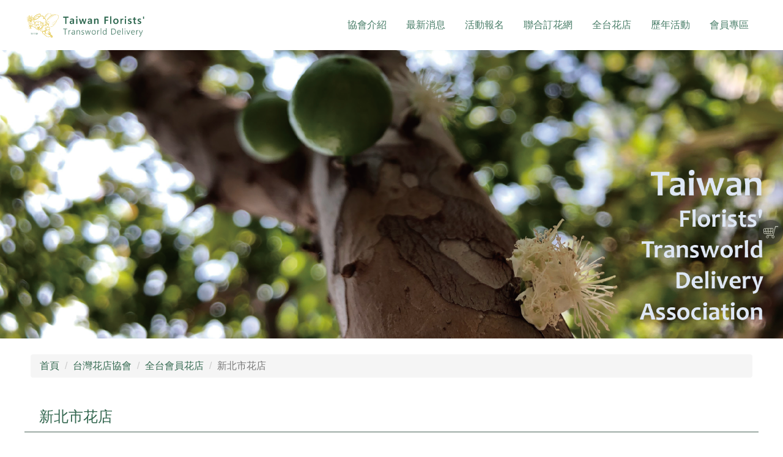

--- FILE ---
content_type: text/html; charset=UTF-8
request_url: https://www.flower.org.tw/m/2000-1276-11070.php?Lang=zh-tw
body_size: 8383
content:
<!DOCTYPE html>
<html>
<head>
<!--html manifest="/ezfiles/276/1276/cache.manifest"-->
<meta http-equiv="Content-Type" content="text/html; charset=utf-8">
<meta name="viewport" content="initial-scale=1.0, user-scalable=0, minimum-scale=1.0, maximum-scale=1.0">
<meta name="apple-mobile-web-app-capable" content="yes">
<meta name="apple-mobile-web-app-status-bar-style" content="black">
<meta name="keywords" content="花店,訂花,花店協會" />
<meta name="description" content="台灣花店協會經內政部核准成立（台內社字第8917353），期以結合國內花店業共同致力於花店的成長與發展。" />

<title>新北市花店  - TFTD台灣花店協會官方網站</title>
<link rel="apple-touch-icon-precomposed" href="/ezfiles/276/1276/msys_1276_5503312_38598.png">

<link rel="stylesheet" href="/ezfiles/276/1276/mobilestyle/combine-zh-tw.css" type="text/css" />

<script type="text/javascript" src="/js/m_20251128.php"></script>
</head>
<body class="page_mobile_meccg">
<!-- joker edit

-->
<!-- joker edit

-->
<div class="wrap">
<div class="minner">
<div id="Dyn_head">
<div class="header">
	<div class="minner">







	


	<div class="mlogo">
		<a class="headlogo" href="/m/home.php" title=""><img src="/ezfiles/276/1276/msys_1276_6468190_95432.png"  width="684" height="142" alt="" border="0"></a>
		<h1>TFTD台灣花店協會官方網站</h1>
	</div>



<div class="mnavbar mn-collapse">
	<button type="button" class="navbar-toggle" data-toggle="collapse" data-target=".nav-toggle">
		<span class="glyphicons show_lines">Menu</span>
	</button>
	<div class="nav-toggle collapse navbar-collapse">
		<div class="hdmenu">
			<ul class="nav navbar-nav">
			
				<li><a href="/m/412-1276-8565.php" title="協會介紹">協會介紹</a></li>
			
				<li><a href="/m/403-1276-845.php" title="最新消息">最新消息</a></li>
			
				<li><a href="/m/412-1276-19519.php" title="活動報名">活動報名</a></li>
			
				<li><a href="http://www.flowergift.org.tw" title="聯合訂花網" target="_blank" >聯合訂花網</a></li>
			
				<li><a href="/m/2000-1276-11037.php" title="全台花店">全台花店</a></li>
			
				<li><a href="/m/412-1276-8581.php" title="歷年活動">歷年活動</a></li>
			
				<li><a href="/m/403-1276-2613.php" title="會員專區">會員專區</a></li>
			
			</ul>
		</div>
	</div>
</div>
<script defer="defer">
$(document).ready(function(){
	$(".mnavbar .navbar-toggle").click(function(){
		$(this).toggleClass("open");
	});
});
</script>




	</div>
</div>
</div>


<div class="main">
<div class="minner">

	
	
<div class="row col1 row_0">
	<div class="mrow">
		
			
			
			
			 
		
			
			
			
			
				<div class="col col_02">
					<div class="mcol">
					
						
						
						<div id="Dyn_2_1" class="M19599">





<script type="text/javascript" defer>
function showImage_745(){
	var url = '/bin/index.php?Plugin=mobile&Action=mobileads';
	var a = [];
	a.push({name:'Op',value:'getRandImage'});
	a.push({name:'ads',value:'745'});
	$.post(url,a,function(d){
		$("#ads_image_745").html(d);
	});
}
</script>
<div class="module module-adv  md_style1">
	<header class="mt mthide">
	 
	
</header>

	<section class="mb">
	<div class="minner">
		<div class="ads-images ads-images-745" id="ads_image_745">
		</div>
	</div>
	</section>
</div>
<img src="/images/clear.gif" onload="showImage_745()"/>


<!-- generated at Tue Dec 02 2025 23:59:59 --></div>

					
						
						
						<div id="Dyn_2_2" class="M1120">

<div class="module module-path md_style1">
	<div class="minner">
		<section class="mb">
			<ol class="breadcrumb">
			
			
				
				
				<li><a href="/m/home.php">首頁</a></li>
				
				
			
				
				
				<li><a href="http://flower.org.tw/m/2003-1276-1107.php">台灣花店協會</a></li>
				
				
			
				
				
				<li><a href="http://flower.org.tw/m/2000-1276-11037.php">全台會員花店</a></li>
				
				
			
				
				
				
					<li class="active">新北市花店</li>
				
			
			</ol>
		</section>
	</div>
</div>

</div>

					
						
						
						<div id="Dyn_2_3" class="M1101">


<div class="module module-cglist module-meccglist md_style1">
<div class="minner">
	<header class="mt">
	 
	<h3>新北市花店</h3>
</header>

	
	<section class="mb">
		<div class="mcont">
			<div class="mpgdetail">
				<style type="text/css">
.module-ptlist { display: none;}/*隱藏分類頁面的商品顯示*/
</style>
<p style="text-align: center;"><img alt="" src="/ezfiles/276/1276/img/3773/tw-members-02.jpg" /></p>
			</div>
		</div>
	</section>
	
</div>
</div>



	
		<div class="module module-sublist">
		<div class="minner">
			<section class="mb">
			
	<div class="row listBS">
	
	
		
		<div class="d-item d-title col-sm-3">
<div class="mbox">
	<div class="d-txt">
		<h5>
			
			
			<a href="http://flower.org.tw/m/2000-1276-11112.php">
				220 板橋區花店
			</a>
			
		</h5>
	</div>
	

   





	<!--joker add IfNot-->
</div>
</div>

		
	
		
		<div class="d-item d-title col-sm-3">
<div class="mbox">
	<div class="d-txt">
		<h5>
			
			
			<a href="http://flower.org.tw/m/2000-1276-11113.php">
				221 汐止區花店
			</a>
			
		</h5>
	</div>
	

   





	<!--joker add IfNot-->
</div>
</div>

		
	
		
		<div class="d-item d-title col-sm-3">
<div class="mbox">
	<div class="d-txt">
		<h5>
			
			
			<a href="http://flower.org.tw/m/2000-1276-11114.php">
				222 深坑區花店
			</a>
			
		</h5>
	</div>
	

   





	<!--joker add IfNot-->
</div>
</div>

		
	
		
		<div class="d-item d-title col-sm-3">
<div class="mbox">
	<div class="d-txt">
		<h5>
			
			
			<a href="http://flower.org.tw/m/2000-1276-11120.php">
				231 新店區花店
			</a>
			
		</h5>
	</div>
	

   





	<!--joker add IfNot-->
</div>
</div>

		</div><div class="row listBS">
	
		
		<div class="d-item d-title col-sm-3">
<div class="mbox">
	<div class="d-txt">
		<h5>
			
			
			<a href="http://flower.org.tw/m/2000-1276-11123.php">
				234 永和區花店
			</a>
			
		</h5>
	</div>
	

   





	<!--joker add IfNot-->
</div>
</div>

		
	
		
		<div class="d-item d-title col-sm-3">
<div class="mbox">
	<div class="d-txt">
		<h5>
			
			
			<a href="http://flower.org.tw/m/2000-1276-11124.php">
				235 中和區花店
			</a>
			
		</h5>
	</div>
	

   





	<!--joker add IfNot-->
</div>
</div>

		
	
		
		<div class="d-item d-title col-sm-3">
<div class="mbox">
	<div class="d-txt">
		<h5>
			
			
			<a href="http://flower.org.tw/m/2000-1276-11125.php">
				236 土城區花店
			</a>
			
		</h5>
	</div>
	

   





	<!--joker add IfNot-->
</div>
</div>

		
	
		
		<div class="d-item d-title col-sm-3">
<div class="mbox">
	<div class="d-txt">
		<h5>
			
			
			<a href="http://flower.org.tw/m/2000-1276-11127.php">
				238 樹林區花店
			</a>
			
		</h5>
	</div>
	

   





	<!--joker add IfNot-->
</div>
</div>

		</div><div class="row listBS">
	
		
		<div class="d-item d-title col-sm-3">
<div class="mbox">
	<div class="d-txt">
		<h5>
			
			
			<a href="http://flower.org.tw/m/2000-1276-11129.php">
				241 三重區花店
			</a>
			
		</h5>
	</div>
	

   





	<!--joker add IfNot-->
</div>
</div>

		
	
		
		<div class="d-item d-title col-sm-3">
<div class="mbox">
	<div class="d-txt">
		<h5>
			
			
			<a href="http://flower.org.tw/m/2000-1276-11130.php">
				242 新莊區花店
			</a>
			
		</h5>
	</div>
	

   





	<!--joker add IfNot-->
</div>
</div>

		
	
		
		<div class="d-item d-title col-sm-3">
<div class="mbox">
	<div class="d-txt">
		<h5>
			
			
			<a href="http://flower.org.tw/m/2000-1276-11131.php">
				243 泰山區花店
			</a>
			
		</h5>
	</div>
	

   





	<!--joker add IfNot-->
</div>
</div>

		
	
		
		<div class="d-item d-title col-sm-3">
<div class="mbox">
	<div class="d-txt">
		<h5>
			
			
			<a href="http://flower.org.tw/m/2000-1276-11132.php">
				244 林口區花店
			</a>
			
		</h5>
	</div>
	

   





	<!--joker add IfNot-->
</div>
</div>

		</div><div class="row listBS">
	
		
		<div class="d-item d-title col-sm-3">
<div class="mbox">
	<div class="d-txt">
		<h5>
			
			
			<a href="http://flower.org.tw/m/2000-1276-11133.php">
				247 蘆洲區花店
			</a>
			
		</h5>
	</div>
	

   





	<!--joker add IfNot-->
</div>
</div>

		
	
		
		<div class="d-item d-title col-sm-3">
<div class="mbox">
	<div class="d-txt">
		<h5>
			
			
			<a href="http://flower.org.tw/m/2000-1276-11136.php">
				251 淡水區花店
			</a>
			
		</h5>
	</div>
	

   





	<!--joker add IfNot-->
</div>
</div>

		
	
	</div>


			</section>
		</div>
		</div>
	




	<div class="module module-ptlist">
	<div class="minner">
		<section class="mb">
		<div id="pageptlist">
		

	<div class="row listBS">
	
	
		
		<div class="d-item v-itd col-sm-3">
<div class="mbox">
	<div class="d-img mimg-border">
		<a href="http://flower.org.tw/m/2001-1276-971311,c11070-1.php"><img src="/ezfiles/276/1276/plugin/ec/pictures/925/m/mczh-tw700x700_small433617.png" class="img-responsive" /></a>
	</div>
	<div class="d-txt">
		<h5>
			
			
			<a href="http://flower.org.tw/m/2001-1276-971311,c11070-1.php">
				芊芊花店
			</a>
			
		</h5>
		<div class="mdetail">
			
			新北市永和區花店
			
		</div>
	</div>
	

   





	<!--joker add IfNot-->
</div>
</div>

		
	
		
		<div class="d-item v-itd col-sm-3">
<div class="mbox">
	<div class="d-img mimg-border">
		<a href="http://flower.org.tw/m/2001-1276-815058,c11070-1.php"><img src="/ezfiles/276/1276/plugin/ec/pictures/692/m/mczh-tw700x700_small345729.png" class="img-responsive" /></a>
	</div>
	<div class="d-txt">
		<h5>
			
			
			<a href="http://flower.org.tw/m/2001-1276-815058,c11070-1.php">
				日月花坊
			</a>
			
		</h5>
		<div class="mdetail">
			
			新北市三重區花店
			
		</div>
	</div>
	

   





	<!--joker add IfNot-->
</div>
</div>

		
	
		
		<div class="d-item v-itd col-sm-3">
<div class="mbox">
	<div class="d-img mimg-border">
		<a href="http://flower.org.tw/m/2001-1276-545204,c11070-1.php"></a>
	</div>
	<div class="d-txt">
		<h5>
			
			
			<a href="http://flower.org.tw/m/2001-1276-545204,c11070-1.php">
				上青鮮花坊
			</a>
			
		</h5>
		<div class="mdetail">
			
			新北市樹林區花店
			
		</div>
	</div>
	

   





	<!--joker add IfNot-->
</div>
</div>

		
	
		
		<div class="d-item v-itd col-sm-3">
<div class="mbox">
	<div class="d-img mimg-border">
		<a href="http://flower.org.tw/m/2001-1276-545203,c11070-1.php"><img src="/ezfiles/276/1276/plugin/ec/pictures/46/m/mczh-tw700x700_small182744.jpg" class="img-responsive" /></a>
	</div>
	<div class="d-txt">
		<h5>
			
			
			<a href="http://flower.org.tw/m/2001-1276-545203,c11070-1.php">
				生活花藝工作室
			</a>
			
		</h5>
		<div class="mdetail">
			
			新北市樹林區花店
			
		</div>
	</div>
	

   





	<!--joker add IfNot-->
</div>
</div>

		</div><div class="row listBS">
	
		
		<div class="d-item v-itd col-sm-3">
<div class="mbox">
	<div class="d-img mimg-border">
		<a href="http://flower.org.tw/m/2001-1276-544859,c11070-1.php"><img src="/ezfiles/276/1276/plugin/ec/pictures/738/m/mczh-tw700x700_small182417.png" class="img-responsive" /></a>
	</div>
	<div class="d-txt">
		<h5>
			
			
			<a href="http://flower.org.tw/m/2001-1276-544859,c11070-1.php">
				滿馨國際花苑
			</a>
			
		</h5>
		<div class="mdetail">
			
			新北市新店區花店
			
		</div>
	</div>
	

   





	<!--joker add IfNot-->
</div>
</div>

		
	
		
		<div class="d-item v-itd col-sm-3">
<div class="mbox">
	<div class="d-img mimg-border">
		<a href="http://flower.org.tw/m/2001-1276-544864,c11070-1.php"><img src="/ezfiles/276/1276/plugin/ec/pictures/591/m/mczh-tw700x700_small182422.png" class="img-responsive" /></a>
	</div>
	<div class="d-txt">
		<h5>
			
			
			<a href="http://flower.org.tw/m/2001-1276-544864,c11070-1.php">
				恩竹花卉商行
			</a>
			
		</h5>
		<div class="mdetail">
			
			新北市深坑區花店
			
		</div>
	</div>
	

   





	<!--joker add IfNot-->
</div>
</div>

		
	
		
		<div class="d-item v-itd col-sm-3">
<div class="mbox">
	<div class="d-img mimg-border">
		<a href="http://flower.org.tw/m/2001-1276-544882,c11070-1.php"><img src="/ezfiles/276/1276/plugin/ec/pictures/900/m/mczh-tw700x700_small182440.jpg" class="img-responsive" /></a>
	</div>
	<div class="d-txt">
		<h5>
			
			
			<a href="http://flower.org.tw/m/2001-1276-544882,c11070-1.php">
				小布花坊
			</a>
			
		</h5>
		<div class="mdetail">
			
			新北市板橋區花店
			
		</div>
	</div>
	

   





	<!--joker add IfNot-->
</div>
</div>

		
	
		
		<div class="d-item v-itd col-sm-3">
<div class="mbox">
	<div class="d-img mimg-border">
		<a href="http://flower.org.tw/m/2001-1276-545197,c11070-1.php"><img src="/ezfiles/276/1276/plugin/ec/pictures/507/m/mczh-tw700x700_small182738.png" class="img-responsive" /></a>
	</div>
	<div class="d-txt">
		<h5>
			
			
			<a href="http://flower.org.tw/m/2001-1276-545197,c11070-1.php">
				紫菱花藝坊
			</a>
			
		</h5>
		<div class="mdetail">
			
			新北市新店區花店
			
		</div>
	</div>
	

   





	<!--joker add IfNot-->
</div>
</div>

		</div><div class="row listBS">
	
		
		<div class="d-item v-itd col-sm-3">
<div class="mbox">
	<div class="d-img mimg-border">
		<a href="http://flower.org.tw/m/2001-1276-545127,c11070-1.php"></a>
	</div>
	<div class="d-txt">
		<h5>
			
			
			<a href="http://flower.org.tw/m/2001-1276-545127,c11070-1.php">
				翎軒花藝禮坊
			</a>
			
		</h5>
		<div class="mdetail">
			
			新北市深坑區花店
			
		</div>
	</div>
	

   





	<!--joker add IfNot-->
</div>
</div>

		
	
		
		<div class="d-item v-itd col-sm-3">
<div class="mbox">
	<div class="d-img mimg-border">
		<a href="http://flower.org.tw/m/2001-1276-545198,c11070-1.php"></a>
	</div>
	<div class="d-txt">
		<h5>
			
			
			<a href="http://flower.org.tw/m/2001-1276-545198,c11070-1.php">
				苑庭花妍中心
			</a>
			
		</h5>
		<div class="mdetail">
			
			新北市永和區花店
			
		</div>
	</div>
	

   





	<!--joker add IfNot-->
</div>
</div>

		
	
		
		<div class="d-item v-itd col-sm-3">
<div class="mbox">
	<div class="d-img mimg-border">
		<a href="http://flower.org.tw/m/2001-1276-545146,c11070-1.php"><img src="/ezfiles/276/1276/plugin/ec/pictures/678/m/mczh-tw700x700_small182690.jpg" class="img-responsive" /></a>
	</div>
	<div class="d-txt">
		<h5>
			
			
			<a href="http://flower.org.tw/m/2001-1276-545146,c11070-1.php">
				亞芬尼花坊
			</a>
			
		</h5>
		<div class="mdetail">
			
			新北市新店區花店
			
		</div>
	</div>
	

   





	<!--joker add IfNot-->
</div>
</div>

		
	
		
		<div class="d-item v-itd col-sm-3">
<div class="mbox">
	<div class="d-img mimg-border">
		<a href="http://flower.org.tw/m/2001-1276-544875,c11070-1.php"><img src="/ezfiles/276/1276/plugin/ec/pictures/653/m/mczh-tw700x700_small182433.jpg" class="img-responsive" /></a>
	</div>
	<div class="d-txt">
		<h5>
			
			
			<a href="http://flower.org.tw/m/2001-1276-544875,c11070-1.php">
				億客來花藝天地
			</a>
			
		</h5>
		<div class="mdetail">
			
			新北市板橋區花店
			
		</div>
	</div>
	

   





	<!--joker add IfNot-->
</div>
</div>

		</div><div class="row listBS">
	
		
		<div class="d-item v-itd col-sm-3">
<div class="mbox">
	<div class="d-img mimg-border">
		<a href="http://flower.org.tw/m/2001-1276-544872,c11070-1.php"></a>
	</div>
	<div class="d-txt">
		<h5>
			
			
			<a href="http://flower.org.tw/m/2001-1276-544872,c11070-1.php">
				紫雲花藝
			</a>
			
		</h5>
		<div class="mdetail">
			
			新北市板橋區花店
			
		</div>
	</div>
	

   





	<!--joker add IfNot-->
</div>
</div>

		
	
		
		<div class="d-item v-itd col-sm-3">
<div class="mbox">
	<div class="d-img mimg-border">
		<a href="http://flower.org.tw/m/2001-1276-544870,c11070-1.php"><img src="/ezfiles/276/1276/plugin/ec/pictures/892/m/mczh-tw700x700_small182428.jpg" class="img-responsive" /></a>
	</div>
	<div class="d-txt">
		<h5>
			
			
			<a href="http://flower.org.tw/m/2001-1276-544870,c11070-1.php">
				吉昌花坊
			</a>
			
		</h5>
		<div class="mdetail">
			
			新北市板橋區花店
			
		</div>
	</div>
	

   





	<!--joker add IfNot-->
</div>
</div>

		
	
		
		<div class="d-item v-itd col-sm-3">
<div class="mbox">
	<div class="d-img mimg-border">
		<a href="http://flower.org.tw/m/2001-1276-544684,c11070-1.php"><img src="/ezfiles/276/1276/plugin/ec/pictures/365/m/mczh-tw700x700_small182255.jpg" class="img-responsive" /></a>
	</div>
	<div class="d-txt">
		<h5>
			
			
			<a href="http://flower.org.tw/m/2001-1276-544684,c11070-1.php">
				仙客來花坊
			</a>
			
		</h5>
		<div class="mdetail">
			
			新北市蘆洲區花店
			
		</div>
	</div>
	

   





	<!--joker add IfNot-->
</div>
</div>

		
	
	</div>




<script type="text/javascript">$.getScript('../plugin/mec/js/mec.js');</script>


		</div>
		
		
 
		</section>
	</div>
	</div>

<script type="text/javascript">
$(document).ready(function(){
var a = [];
a.push({name:'Cg',value:11070});
var option = {
	pageMode:'2',
	currentPage:1,
	flag:0,
	over:0,
	url:'/bin/index.php?Plugin=mec&Action=mobile_meccg',
	urlPrefix:  'http://flower.org.tw/m/2000-1276-11070-PAGE.php?Lang=zh-tw',
	totalPage:1,
	Op:'getpartlist',
	param:a,
	pageListObj:$("#pageptlist"),
	nextPageObj:$("#_cgptlist_next_page")
}
var cgptlist = new HvPagelist();
cgptlist.init(option);


$("#_cgptlist_gonext").click(function(){
	cgptlist.goNextPage();
});
$("#_cgptlist_goprev").click(function(){
	cgptlist.goPrePage();
});
$("#_cgptlist_select-page").change(function(){
	cgptlist.goPage(this.value);
});


});
</script>


</div>

					
						
						
						<div id="Dyn_2_4" class="M20447">

<div class="module module-special md_style1">
	<div class="minner">
		<header class="mt">
	 
	<h3>新北市花店</h3>
</header>

		<section class="mb">
			

	<div class="row listBS">
	
	
		
		<div class="d-item v-itd col-sm-3">
<div class="mbox">
	<div class="d-img mimg-border">
		<a href="http://flower.org.tw/m/2001-1276-971311-1.php"><img src="/ezfiles/276/1276/plugin/ec/pictures/925/m/mczh-tw700x700_small433617.png" class="img-responsive" /></a>
	</div>
	<div class="d-txt">
		<h5>
			
			
			<a href="http://flower.org.tw/m/2001-1276-971311-1.php">
				芊芊花店
			</a>
			
		</h5>
		<div class="mdetail">
			
			新北市永和區花店
			
		</div>
	</div>
	

   





	<!--joker add IfNot-->
</div>
</div>

		
	
		
		<div class="d-item v-itd col-sm-3">
<div class="mbox">
	<div class="d-img mimg-border">
		<a href="http://flower.org.tw/m/2001-1276-815058-1.php"><img src="/ezfiles/276/1276/plugin/ec/pictures/692/m/mczh-tw700x700_small345729.png" class="img-responsive" /></a>
	</div>
	<div class="d-txt">
		<h5>
			
			
			<a href="http://flower.org.tw/m/2001-1276-815058-1.php">
				日月花坊
			</a>
			
		</h5>
		<div class="mdetail">
			
			新北市三重區花店
			
		</div>
	</div>
	

   





	<!--joker add IfNot-->
</div>
</div>

		
	
		
		<div class="d-item v-itd col-sm-3">
<div class="mbox">
	<div class="d-img mimg-border">
		<a href="http://flower.org.tw/m/2001-1276-544859-1.php"><img src="/ezfiles/276/1276/plugin/ec/pictures/738/m/mczh-tw700x700_small182417.png" class="img-responsive" /></a>
	</div>
	<div class="d-txt">
		<h5>
			
			
			<a href="http://flower.org.tw/m/2001-1276-544859-1.php">
				滿馨國際花苑
			</a>
			
		</h5>
		<div class="mdetail">
			
			新北市新店區花店
			
		</div>
	</div>
	

   





	<!--joker add IfNot-->
</div>
</div>

		
	
		
		<div class="d-item v-itd col-sm-3">
<div class="mbox">
	<div class="d-img mimg-border">
		<a href="http://flower.org.tw/m/2001-1276-544684-1.php"><img src="/ezfiles/276/1276/plugin/ec/pictures/365/m/mczh-tw700x700_small182255.jpg" class="img-responsive" /></a>
	</div>
	<div class="d-txt">
		<h5>
			
			
			<a href="http://flower.org.tw/m/2001-1276-544684-1.php">
				仙客來花坊
			</a>
			
		</h5>
		<div class="mdetail">
			
			新北市蘆洲區花店
			
		</div>
	</div>
	

   





	<!--joker add IfNot-->
</div>
</div>

		</div><div class="row listBS">
	
		
		<div class="d-item v-itd col-sm-3">
<div class="mbox">
	<div class="d-img mimg-border">
		<a href="http://flower.org.tw/m/2001-1276-544870-1.php"><img src="/ezfiles/276/1276/plugin/ec/pictures/892/m/mczh-tw700x700_small182428.jpg" class="img-responsive" /></a>
	</div>
	<div class="d-txt">
		<h5>
			
			
			<a href="http://flower.org.tw/m/2001-1276-544870-1.php">
				吉昌花坊
			</a>
			
		</h5>
		<div class="mdetail">
			
			新北市板橋區花店
			
		</div>
	</div>
	

   





	<!--joker add IfNot-->
</div>
</div>

		
	
		
		<div class="d-item v-itd col-sm-3">
<div class="mbox">
	<div class="d-img mimg-border">
		<a href="http://flower.org.tw/m/2001-1276-544872-1.php"></a>
	</div>
	<div class="d-txt">
		<h5>
			
			
			<a href="http://flower.org.tw/m/2001-1276-544872-1.php">
				紫雲花藝
			</a>
			
		</h5>
		<div class="mdetail">
			
			新北市板橋區花店
			
		</div>
	</div>
	

   





	<!--joker add IfNot-->
</div>
</div>

		
	
		
		<div class="d-item v-itd col-sm-3">
<div class="mbox">
	<div class="d-img mimg-border">
		<a href="http://flower.org.tw/m/2001-1276-544875-1.php"><img src="/ezfiles/276/1276/plugin/ec/pictures/653/m/mczh-tw700x700_small182433.jpg" class="img-responsive" /></a>
	</div>
	<div class="d-txt">
		<h5>
			
			
			<a href="http://flower.org.tw/m/2001-1276-544875-1.php">
				億客來花藝天地
			</a>
			
		</h5>
		<div class="mdetail">
			
			新北市板橋區花店
			
		</div>
	</div>
	

   





	<!--joker add IfNot-->
</div>
</div>

		
	
		
		<div class="d-item v-itd col-sm-3">
<div class="mbox">
	<div class="d-img mimg-border">
		<a href="http://flower.org.tw/m/2001-1276-544882-1.php"><img src="/ezfiles/276/1276/plugin/ec/pictures/900/m/mczh-tw700x700_small182440.jpg" class="img-responsive" /></a>
	</div>
	<div class="d-txt">
		<h5>
			
			
			<a href="http://flower.org.tw/m/2001-1276-544882-1.php">
				小布花坊
			</a>
			
		</h5>
		<div class="mdetail">
			
			新北市板橋區花店
			
		</div>
	</div>
	

   





	<!--joker add IfNot-->
</div>
</div>

		</div><div class="row listBS">
	
		
		<div class="d-item v-itd col-sm-3">
<div class="mbox">
	<div class="d-img mimg-border">
		<a href="http://flower.org.tw/m/2001-1276-545127-1.php"></a>
	</div>
	<div class="d-txt">
		<h5>
			
			
			<a href="http://flower.org.tw/m/2001-1276-545127-1.php">
				翎軒花藝禮坊
			</a>
			
		</h5>
		<div class="mdetail">
			
			新北市深坑區花店
			
		</div>
	</div>
	

   





	<!--joker add IfNot-->
</div>
</div>

		
	
		
		<div class="d-item v-itd col-sm-3">
<div class="mbox">
	<div class="d-img mimg-border">
		<a href="http://flower.org.tw/m/2001-1276-545146-1.php"><img src="/ezfiles/276/1276/plugin/ec/pictures/678/m/mczh-tw700x700_small182690.jpg" class="img-responsive" /></a>
	</div>
	<div class="d-txt">
		<h5>
			
			
			<a href="http://flower.org.tw/m/2001-1276-545146-1.php">
				亞芬尼花坊
			</a>
			
		</h5>
		<div class="mdetail">
			
			新北市新店區花店
			
		</div>
	</div>
	

   





	<!--joker add IfNot-->
</div>
</div>

		
	
		
		<div class="d-item v-itd col-sm-3">
<div class="mbox">
	<div class="d-img mimg-border">
		<a href="http://flower.org.tw/m/2001-1276-545197-1.php"><img src="/ezfiles/276/1276/plugin/ec/pictures/507/m/mczh-tw700x700_small182738.png" class="img-responsive" /></a>
	</div>
	<div class="d-txt">
		<h5>
			
			
			<a href="http://flower.org.tw/m/2001-1276-545197-1.php">
				紫菱花藝坊
			</a>
			
		</h5>
		<div class="mdetail">
			
			新北市新店區花店
			
		</div>
	</div>
	

   





	<!--joker add IfNot-->
</div>
</div>

		
	
		
		<div class="d-item v-itd col-sm-3">
<div class="mbox">
	<div class="d-img mimg-border">
		<a href="http://flower.org.tw/m/2001-1276-545198-1.php"></a>
	</div>
	<div class="d-txt">
		<h5>
			
			
			<a href="http://flower.org.tw/m/2001-1276-545198-1.php">
				苑庭花妍中心
			</a>
			
		</h5>
		<div class="mdetail">
			
			新北市永和區花店
			
		</div>
	</div>
	

   





	<!--joker add IfNot-->
</div>
</div>

		</div><div class="row listBS">
	
		
		<div class="d-item v-itd col-sm-3">
<div class="mbox">
	<div class="d-img mimg-border">
		<a href="http://flower.org.tw/m/2001-1276-545203-1.php"><img src="/ezfiles/276/1276/plugin/ec/pictures/46/m/mczh-tw700x700_small182744.jpg" class="img-responsive" /></a>
	</div>
	<div class="d-txt">
		<h5>
			
			
			<a href="http://flower.org.tw/m/2001-1276-545203-1.php">
				生活花藝工作室
			</a>
			
		</h5>
		<div class="mdetail">
			
			新北市樹林區花店
			
		</div>
	</div>
	

   





	<!--joker add IfNot-->
</div>
</div>

		
	
		
		<div class="d-item v-itd col-sm-3">
<div class="mbox">
	<div class="d-img mimg-border">
		<a href="http://flower.org.tw/m/2001-1276-545204-1.php"></a>
	</div>
	<div class="d-txt">
		<h5>
			
			
			<a href="http://flower.org.tw/m/2001-1276-545204-1.php">
				上青鮮花坊
			</a>
			
		</h5>
		<div class="mdetail">
			
			新北市樹林區花店
			
		</div>
	</div>
	

   





	<!--joker add IfNot-->
</div>
</div>

		
	
	</div>




<script type="text/javascript">$.getScript('../plugin/mec/js/mec.js');</script>


			
		</section>
	</div>
</div>

</div>

					
					</div>
				</div> 
			 
		
			
			
			
			 
		
	</div>
</div>
	

</div>
</div>
<style>

			@media (min-width: 481px) {
				.row_0 .col_01 { width: 0%;}
				.row_0 .col_02 { width: 100%;}
				.row_0 .col_03 { width: 0%;}
			}
		
</style>
<div class="footer">
	<div class="minner">
		<div id="Dyn_footer">


<div class="go-pcurl"><a href="/bin/home.php">返回PC版網頁</a></div>

<div class="copyright">
	<style type="text/css">
#Dyn_head{position:sticky; top:0;}
/*購買訂單填寫頁面調整*/
.ecorder-form .showother {
    display: block;
    position: static;
    opacity: 1;
    width: 100%;
    background: none;}


.ecorder-form .showother {
    display: block;
    position: static;
    opacity: 1;
    width: 100%;
    height:fit-content;
    background: none;}
.showone {display:none; }
.showpanel-btn{display:none  !important; }
.showpanel-btn ~ div[class*="-list"] {
    padding-bottom: 0px;
    padding-top: 0px;}
.showother .consignee-btn-add{background: #ddd; }
.showother ul > li {
    border: 1px solid #ddd;
    padding: 0 1em 0.2em;}
button.mbtn.mbtn-top {
    background: #eee;
}
button.mbtn.mbtn-top.msubmit {
    padding: 0.5em;
    line-height: 1.5em;
}

/* 回到頂端的按鈕 */
.toTop-arrow {
	width: 40px;
	height: 40px;
	padding: 0;
	margin: 0;
	border: 0;
	border-radius: 50%;
	opacity: 0.6;
	background: #333;
	cursor: pointer;
	position:fixed;
	right: 0rem;
	top: 60%;
	display: none;
}
.toTop-arrow::before, .toTop-arrow::after {
	width: 19px;
	height: 3px;
	border-radius: 3px;
	background: #fff;
	position: absolute;
	content: "";
}
.toTop-arrow::before {
	transform: rotate(-45deg) translate(0, -50%);
	left: 0.5rem;
}
.toTop-arrow::after {
	transform: rotate(45deg) translate(0, -50%);
	right: 0.5rem;
}
.toTop-arrow:focus {outline: none;}

#body{
 width:100%;
 margin:0;
 height:auto;
 display: flex;
 flex-direction:row;
 justify-content:left;
 flex-wrap: wrap;
 align-content: flex-start;
}
#item_1{
 width:30%;
 margin:5px;
 padding:5px;
 text-align:left;
 float:left;
 justify-content: center;
 align-items: center;
}
#item_1 a{ text-decoration: none;padding:2px 8px;}
#item_1 a:hover {color:#4a7e69;background-color:#fff; border-radius:5px; }

#item_3{
 border-left:2px solid #9fada7;
 width:35%;
 margin:5px;
 padding:5px 20px;
 text-align:left;
 float:left;
 justify-content: center;
 align-items: center;
}
#item_3 a{ clear:both; text-decoration: none;padding:0;color:none; background-color:transparent; }
#item_3 a:hover,
#item_3 a:visited,
#item_3 a:link,
#item_3 a:active {clear:both; text-decoration: none;color:none; background-color:transparent; }
#p1{font-size:12px;letter-spacing:0.15em; }
#p1 a:hover,#p1 a:focus,#p1 a:active{color:#fff; font-weight:600; letter-spacing:0.2em; }
#p2{font-size:15px;letter-spacing:0.1em; }
#p3-outter{width:100%; border:1px solid #fff; padding:2px 5px 0 10px; border-radius:5px; margin-bottom:10px; }
#p3{font-size:16px; weight:500; }


@media (max-width: 768px){
#item_1{
 width:100%;
}
#item_2{
 width:100%;
}
#item_3{
 width:100%;
 border-left:0;
 padding:5px;
}
</style>
<div id="body">
<div id="item_1">
<div id="p3-outter">
<h4>協會資訊 ASSN INFO</h4>
</div>
<p><a href="/m/412-1276-8560.php">✦&nbsp;&nbsp;認識我們 </a></p>
<p><a href="/m/412-1276-8561.php">✦&nbsp;&nbsp;組織章程 </a></p>
<p><a href="/m/412-1276-8564.php">✦&nbsp;&nbsp;組織架構 &amp; 理監事 </a></p>
<p><a href="/m/412-1276-8562.php">✦&nbsp;&nbsp;入會申請 </a></p>
<p><a href="/m/412-1276-8563.php">✦&nbsp;&nbsp;協會標章 </a></p>
<p><a href="/m/2000-1276-10885.php">✦&nbsp;&nbsp;協會商品 </a></p>
<div id="p3-outter">
<h4>活動資訊 Events</h4>
</div>
<p><a href="/m/412-1276-8581.php">✦&nbsp;&nbsp;近期活動</a></p>
<p><a href="/m/412-1276-19519.php">✦&nbsp;&nbsp;課程報名</a></p>
<p><a href="/m/412-1276-8802.php">✦&nbsp;&nbsp;活動花絮</a></p>
</div>
<div id="item_1">
<div id="p3-outter">
<h4>經營管理資訊</h4>
</div>
<p><a href="/m/412-1276-8762.php">✦&nbsp;&nbsp;花店管理系統 </a></p>
<p><a href="/m/412-1276-8764.php">✦&nbsp;&nbsp;花店相關廠商 </a></p>
<p><a href="/m/412-1276-8765.php">✦&nbsp;&nbsp;其他相關連結 </a></p>
<p><a href="/m/403-1276-2613.php">✦&nbsp;&nbsp;會員公告專區 </a></p>
<div id="p3-outter">
<h4>用花資訊 Flowers</h4>
</div>
<p><a href="https://www.flower.org.tw/m/412-1276-8755.php">✦&nbsp;&nbsp;送花禮儀</a></p>
<p><a href="https://www.flower.org.tw/m/412-1276-8756.php">✦&nbsp;&nbsp;節日送花</a></p>
<p><a href="https://www.flower.org.tw/m/412-1276-8757.php">✦&nbsp;&nbsp;花卉百科</a></p>
<p><a href="https://www.flower.org.tw/m/412-1276-8758.php">✦&nbsp;&nbsp;花禮保養</a></p>
<p><a href="https://www.flower.org.tw/m/412-1276-8760.php">✦&nbsp;&nbsp;花藝欣賞 x DIY</a></p>
</div>
<div id="item_3">
<p><iframe allowfullscreen="" height="135" loading="lazy" referrerpolicy="no-referrer-when-downgrade" src="https://www.google.com/maps/embed?pb=!1m14!1m8!1m3!1d14692.001912740467!2d120.2019932!3d22.9870099!3m2!1i1024!2i768!4f13.1!3m3!1m2!1s0x3442aa1c3677ab2f%3A0x7f4a619d32ed76e1!2z5Y-w54Gj6Iqx5bqX5Y2U5pyD!5e0!3m2!1szh-TW!2stw!4v1679623632451!5m2!1szh-TW!2stw" style="border:0;" width="100%"></iframe></p>
<p id="p2">Taiwan Florists&#39; Transworld Delivery Association</p>
<p id="p1">┃ TEL：<a href="tel:+886-6-2160060">06-2160060</a></p>
<p id="p1">┃ FAX：06-2160050</p>
<p id="p1">┃ tftd@flowergift.org.tw</p>
<p id="p1">┃ 700台南市中西區忠義路一段78號</p>
<p id="p1">Copyright&copy;2025台灣花店協會</p>
<p><a href="https://www.facebook.com/tftd2000/"><img alt="" src="/ezfiles/276/1276/img/1972/icon-fb.png" style="width: 50px; height: 50px;" /></a><a href="https://line.me/ti/p/n8KS4b5vVm"><img alt="" src="/ezfiles/276/1276/img/1972/icon-line.png" style="width: 50px; height: 50px;" /></a><a href="https://www.instagram.com/flowertftd/"><img alt="" src="/ezfiles/276/1276/img/1972/icon-ig.png" style="width: 50px; height: 50px;" /></a></p>
</div>
</div>
<p><button class="toTop-arrow" id="BackTop" type="button"></button><script>
$(function(){
	$('#BackTop').click(function(){ 
		$('html,body').animate({scrollTop:0}, 333);
	});
	$(window).scroll(function() {
		if ( $(this).scrollTop() > 300 ){
			$('#BackTop').fadeIn(222);
		} else {
			$('#BackTop').stop().fadeOut(222);
		}
	}).scroll();
});
</script></p>
	
</div>


<!-- generated at Fri Nov 28 2025 17:52:21 --></div>

	</div>
</div>
</div>
</div>


	
		<div id="Dyn_999_1" class="M1112">

<div class="module module-minicart">
<a href="/p/index.php?Plugin=mec&Action=mobile_meccart&type=mecbillto" class="mbtn-minicart">
	<span class="ico i-cart">購物車</span>
	
</a>
</div>

</div>

	

<div id="_pop_login" class="mpopdiv">
	<div class="mpopbg"></div>
	<div class="mbox">
		<header class="mt">
			<h4>登入</h4>
			<button class="btn-toggle close"><span>Close</span></button>
		</header>
		<div class="minner">
			<div class="module module-login">
				<div class="help-block"></div>
<div class="switchbox">
				<form id="pop_mem_login" name="pop_mem_login" class="formBS memBS" role="form" action="/bin/index.php?Plugin=mobile&Action=mobilelogin" method="post">
					<div class="row form-group">
						<label class="control-label">帳號</label>
						<div>
							<input class="form-control" type="text" value="" name="Account" placeholder="請輸入帳號" />
						</div>
					</div>
					<div class="row form-group">
						<label class="control-label">密碼</label>
						<div>
							<input class="form-control" type="password" value="" name="Passwd" placeholder="請輸入密碼" />
						</div>
					</div>
					<div class="row form-group authcode">
   <label class="control-label col-sm-3">驗證碼</label>
	<div class="col-sm-9">
		<div class="input-group">
         <input type="text" class="form-control" name="authcode" id="authcodeval" placeholder="驗證碼">
         <div class="input-group-addon" id="authcode" href="javascript:void(0);" onclick="refreshAuthCode('','/bin/showauthimg.php','a633acdaff5114c45b5560b90d9a7e32a_src','a633acdaff5114c45b5560b90d9a7e32a_code');">
            <AuthImgReplaceTag containerid="a633acdaff5114c45b5560b90d9a7e32a">			<span class="authimg-outer">
				<img align="absmiddle" id="a633acdaff5114c45b5560b90d9a7e32a_src" src="/bin/authimg.php?Code=GhpjAk4IYANlGRMaQ20KY3QeAgh8A2YZBh4NYQpnbngUEHocHGgbAnIeGwV1EQx2Hn0OeA4GEHo=" alt="請輸入此驗證碼" title="請輸入此驗證碼"/>
				<input type="hidden" id="a633acdaff5114c45b5560b90d9a7e32a_code" name="hdCode" value="GhpjAk4IYANlGRMaQ20KY3QeAgh8A2YZBh4NYQpnbngUEHocHGgbAnIeGwV1EQx2Hn0OeA4GEHo=" />
				<span id="a633acdaff5114c45b5560b90d9a7e32a_src_voiceHtml" style="display:none;">			<span onkeypress="setMediaParam('a633acdaff5114c45b5560b90d9a7e32a_code','a633acdaff5114c45b5560b90d9a7e32a_voice','/images/numvoice/zh','/bin/authimg.php');" onclick="setMediaParam('a633acdaff5114c45b5560b90d9a7e32a_code','a633acdaff5114c45b5560b90d9a7e32a_voice','/images/numvoice/zh','/bin/authimg.php');" class="authimg-voice"></span>
			<object classid="clsid:d27cdb6e-ae6d-11cf-96b8-444553540000" codebase="http://download.macromedia.com/pub/shockwave/cabs/flash/swflash.cab#version=7,0,0,0" width="0" height="0" id="a633acdaff5114c45b5560b90d9a7e32a_voice" align="middle">
				<param name="allowScriptAccess" value="sameDomain" />
				<param name="movie" value="/images/numvoice/Voice.swf" />
				<param name="quality" value="high" />
				<param name="bgcolor" value="#ffffff" />
				<param name="wmode" value="transparent">
				<embed src="/images/numvoice/Voice.swf" quality="high" bgcolor="#ffffff" width="0" height="0" name="a633acdaff5114c45b5560b90d9a7e32a_voice" align="middle" allowScriptAccess="sameDomain" type="application/x-shockwave-flash" pluginspage="http://www.macromedia.com/go/getflashplayer" wmode="transparent" />
				<div style="display:none">Voice Play</div>
			</object></span>
				<script> $("#a633acdaff5114c45b5560b90d9a7e32a_src_voiceHtml").show();</script>
				<noscript>0118</noscript>
			</span></AuthImgReplaceTag>
         </div>
      </div>
	</div>
</div>
 <!--joker add-->
					<input type="hidden" value="" name="refer"/>
					<input type="hidden" name="Login" value="1"/>
					<div class="form-btn">
						<button class="btn btn-s btn-login" onclick="popLogin();return false;" onkeypress="popLogin();return false;">登入</button>
					</div>
				<div class="row mcfix login-other">
				
				
					<a class="register" href="/bin/index.php?Plugin=mobile&Action=mobileacctinfo">註冊會員</a>
				
				
					
			      
			         <a class="forgetpwd" href="/bin/index.php?Plugin=mobile&Action=mobileforgetpass">忘記密碼</a>
			      
				
				<!--joker add start-->
				
					<a href="javascript:void(noMemberBuy())">非會員購買</a>
				
				<!--joker add end-->

				</div>
				</form>

		

</div>
				
            
				
			</div>
		</div>
	</div>
</div>
<div id="_pop_login_alert" class="alert alert-success">登入成功</div>
<script defer="defer">
//joker add start
function popToQuickLogin(){
   var option = {
      url: '/bin/index.php?Plugin=mobile&Action=mobilelogin',
      dataType:'json',
      beforeSubmit:function(){
         $('#loading').show();
         $('#overlay').addClass("show");
      },
      success:function(data){
         $('#loading').hide();
         $('#overlay').removeClass("show");
		
			if(data.RetCode){
				hidePopDiv($('#_pop_login.mpopdiv'),$('#_pop_login.mpopdiv .mbox'));
				$('#_pop_login_alert').show(0,function(){
				var margin_left = 0-Math.floor($('#_pop_login_alert').innerWidth()/2);
				var margin_top = 0-Math.floor($('#_pop_login_alert').innerHeight()/2);
				$('#_pop_login_alert').css("margin-left",margin_left);
				$('#_pop_login_alert').css("margin-top",margin_top);
				}).delay(2000).fadeOut(500);
				location.reload(); //joker add
			}else{
				$("#_pop_login .help-block").html(data.msg);
			}
      }
   };
   $(".module-login #pop_mem_quicklogin").ajaxSubmit(option);
}
function popGetMobileCode(){
   var mobile = $("#pop_cm_cust").val();
   if(mobile ==''){
      var tip = '請輸入正確的手機號碼!';
      showPopDialog(tip);
      return;
   }else{
      $.get("/bin/verify.php",function(data){
         data = eval('('+data+')');
         $("#verify_code").val(data.code);
         $("#verify_hdcode").val(data.hdcode);
         $('#loading').show();
         $('#overlay').addClass("show");
         var url = '/bin/index.php?Plugin=mobile&Action=mobilelogin';
         var a = [];
         a.push({name:'Op',value:'getMobileCode'});
         a.push({name:'verify_code',value:data.code});
         a.push({name:'verify_hdcode',value:data.hdcode});
         a.push({name:'cm_cust',value:mobile});
         $.post(url,a,function(_d){
            $('#overlay').removeClass("show");
            $('#loading').hide();
            if(_d!=''){
               var d = eval("("+_d+")");
               if(d.stat){
                  var but = document.getElementById("popGetmobilecode");
                  popSetButtonDisable(but);
               }else{
                  showPopDialog(d.content);
               }
            }
         });
      });
   }
}
var countdown=60;
function popSetButtonDisable(p_obj){
   if (countdown == 0) {
      p_obj.removeAttribute("disabled");
      p_obj.value="重新獲取驗證碼";
      countdown=60;
      return;
   }else {
      p_obj.setAttribute("disabled", true);
      p_obj.value="重新獲取驗證碼(" + countdown + ")";
      countdown--;
   }
   setTimeout(function() {
      popSetButtonDisable(p_obj)
   },1000)
}

//joker add end
function popChkLogin(){
	var stat = 0;
	$.ajax({
		type : "post",
		url : "/bin/index.php?Plugin=mobile&Action=mobilelogin",
		data : "Op=chklogin",
		async : false,
		success : function(data){
						d = eval("("+data+")");
						stat = d.stat;
					 }
	});
	if(stat) return true;
	return false;
}
function popLogin(){
	var option = {
		url: '/bin/index.php?Plugin=mobile&Action=mobilelogin',
		dataType:'json',
		beforeSubmit:function(){
			$('#loading').show();
		},
		success:function(data){
			$('#loading').hide();
			if(data.RetCode){
				hidePopDiv($('#_pop_login.mpopdiv'),$('#_pop_login.mpopdiv .mbox'));
				$('#_pop_login_alert').show(0,function(){
				var margin_left = 0-Math.floor($('#_pop_login_alert').innerWidth()/2);
				var margin_top = 0-Math.floor($('#_pop_login_alert').innerHeight()/2);
				$('#_pop_login_alert').css("margin-left",margin_left);
				$('#_pop_login_alert').css("margin-top",margin_top);
				}).delay(2000).fadeOut(500);
				location.reload(); //joker add
			}
			else{
				refreshAuthCode('','/bin/showauthimg.php','a633acdaff5114c45b5560b90d9a7e32a_src','a633acdaff5114c45b5560b90d9a7e32a_code');
				$("#_pop_login .help-block").html(data.msg);
			}
		}
	};
	$(".module-login #pop_mem_login").ajaxSubmit(option);
}
function noMemberBuy(){
	var url = $('.module-viewcart .mcart-operate .ecbtn-checkout').attr("billAction");
	window.location = url;
}
$(document).ready(function() {
//joker add start
  $('.switchbox form').eq(0).show()

  $('.switchbox .pop-btn-sw').click(function(){
    var swobj = $(this).attr('data-switch');
    var mo    = $(this).parents('form');
    var swbox = $(this).parents('.switchbox');

    if(swbox.hasClass('switching')) return;
    swbox.addClass('switching');
    mo.slideUp(400);
    $('form[name="pop_mem_' + swobj + '"]').slideDown(400);
    setTimeout(function(){
      swbox.removeClass('switching')
    },800);
  });
//joker add end

	$('#_pop_login .close').click(function(){
		hidePopDiv($('#_pop_login.mpopdiv'),$('#_pop_login.mpopdiv .mbox'));
		return false;
	});
	
});

</script>

<div id="_pop_tips" class="mtips">
	<div class="mbox">
	</div>
</div>
<div id="_pop_dialog" class="mdialog">
	<div class="minner">
		<div class="mcont">
		</div>
		<footer class="mdialog-foot">
			<button class="mbtn mbtn-s">OK</button>
		</footer>
	</div>
</div>

<!-- generated at Tue Jan 20 2026 08:25:36 --></body></html>


--- FILE ---
content_type: text/html; charset=UTF-8
request_url: https://www.flower.org.tw/bin/index.php?Plugin=mobile&Action=mobileads
body_size: 67
content:
<a ><img src="/ezfiles/276/1276/randimg/mobileadv_11859_7241020_86862.png" class="img-responsive" /></a>

--- FILE ---
content_type: text/css
request_url: https://www.flower.org.tw/ezfiles/276/1276/mobilestyle/combine-zh-tw.css
body_size: 45533
content:
html{font-family:sans-serif;-webkit-text-size-adjust:100%;-ms-text-size-adjust:100%}body{margin:0}article,aside,details,figcaption,figure,footer,header,hgroup,main,nav,section,summary{display:block}audio,canvas,progress,video{display:inline-block;vertical-align:baseline}audio:not([controls]){display:none;height:0}[hidden],template{display:none}a{background:0 0}a:active,a:hover{outline:0}abbr[title]{border-bottom:1px dotted}b,strong{font-weight:700}dfn{font-style:italic}h1{margin:.67em 0;font-size:2em}mark{color:#000;background:#ff0}small{font-size:80%}sub,sup{position:relative;font-size:75%;line-height:0;vertical-align:baseline}sup{top:-.5em}sub{bottom:-.25em}img{border:0}svg:not(:root){overflow:hidden}figure{margin:1em 40px}hr{height:0;-webkit-box-sizing:content-box;-moz-box-sizing:content-box;box-sizing:content-box}pre{overflow:auto}code,kbd,pre,samp{font-family:monospace,monospace;font-size:1em}button,input,optgroup,select,textarea{margin:0;font:inherit;color:inherit}button{overflow:visible}button,select{text-transform:none}button,html input[type=button],input[type=reset],input[type=submit]{-webkit-appearance:button;cursor:pointer}button[disabled],html input[disabled]{cursor:default}button::-moz-focus-inner,input::-moz-focus-inner{padding:0;border:0}input{line-height:normal}input[type=checkbox],input[type=radio]{-webkit-box-sizing:border-box;-moz-box-sizing:border-box;box-sizing:border-box;padding:0}input[type=number]::-webkit-inner-spin-button,input[type=number]::-webkit-outer-spin-button{height:auto}input[type=search]{-webkit-box-sizing:content-box;-moz-box-sizing:content-box;box-sizing:content-box;-webkit-appearance:textfield}input[type=search]::-webkit-search-cancel-button,input[type=search]::-webkit-search-decoration{-webkit-appearance:none}fieldset{padding:.35em .625em .75em;margin:0 2px;border:1px solid silver}legend{padding:0;border:0}textarea{overflow:auto}optgroup{font-weight:700}table{border-spacing:0;border-collapse:collapse}td,th{padding:0}@media print{*{color:#000!important;text-shadow:none!important;background:transparent!important;-webkit-box-shadow:none!important;box-shadow:none!important}a,a:visited{text-decoration:underline}a[href]:after{content:" (" attr(href) ")"}abbr[title]:after{content:" (" attr(title) ")"}a[href^="javascript:"]:after,a[href^="#"]:after{content:""}pre,blockquote{border:1px solid #999;page-break-inside:avoid}thead{display:table-header-group}tr,img{page-break-inside:avoid}img{max-width:100%!important}p,h2,h3{orphans:3;widows:3}h2,h3{page-break-after:avoid}select{background:#fff!important}.navbar{display:none}.table td,.table th{background-color:#fff!important}.btn>.caret,.dropup>.btn>.caret{border-top-color:#000!important}.label{border:1px solid #000}.table{border-collapse:collapse!important}.table-bordered th,.table-bordered td{border:1px solid #ddd!important}}@font-face{font-family:'Glyphicons Halflings';src:url(/plugin/mobile/style/../fonts/glyphicons-halflings-regular.eot);src:url(/plugin/mobile/style//plugin/mobile/style/../fonts/glyphicons-halflings-regular.eot?#iefix) format('embedded-opentype'),url(/plugin/mobile/style/../fonts/glyphicons-halflings-regular.woff) format('woff'),url(/plugin/mobile/style/../fonts/glyphicons-halflings-regular.ttf) format('truetype'),url(/plugin/mobile/style/../fonts/glyphicons-halflings-regular.svg#glyphicons_halflingsregular) format('svg')}.glyphicon{position:relative;top:1px;display:inline-block;font-family:'Glyphicons Halflings';font-style:normal;font-weight:400;line-height:1;-webkit-font-smoothing:antialiased;-moz-osx-font-smoothing:grayscale}.glyphicon-asterisk:before{content:"\2a"}.glyphicon-plus:before{content:"\2b"}.glyphicon-euro:before{content:"\20ac"}.glyphicon-minus:before{content:"\2212"}.glyphicon-cloud:before{content:"\2601"}.glyphicon-envelope:before{content:"\2709"}.glyphicon-pencil:before{content:"\270f"}.glyphicon-glass:before{content:"\e001"}.glyphicon-music:before{content:"\e002"}.glyphicon-search:before{content:"\e003"}.glyphicon-heart:before{content:"\e005"}.glyphicon-star:before{content:"\e006"}.glyphicon-star-empty:before{content:"\e007"}.glyphicon-user:before{content:"\e008"}.glyphicon-film:before{content:"\e009"}.glyphicon-th-large:before{content:"\e010"}.glyphicon-th:before{content:"\e011"}.glyphicon-th-list:before{content:"\e012"}.glyphicon-ok:before{content:"\e013"}.glyphicon-remove:before{content:"\e014"}.glyphicon-zoom-in:before{content:"\e015"}.glyphicon-zoom-out:before{content:"\e016"}.glyphicon-off:before{content:"\e017"}.glyphicon-signal:before{content:"\e018"}.glyphicon-cog:before{content:"\e019"}.glyphicon-trash:before{content:"\e020"}.glyphicon-home:before{content:"\e021"}.glyphicon-file:before{content:"\e022"}.glyphicon-time:before{content:"\e023"}.glyphicon-road:before{content:"\e024"}.glyphicon-download-alt:before{content:"\e025"}.glyphicon-download:before{content:"\e026"}.glyphicon-upload:before{content:"\e027"}.glyphicon-inbox:before{content:"\e028"}.glyphicon-play-circle:before{content:"\e029"}.glyphicon-repeat:before{content:"\e030"}.glyphicon-refresh:before{content:"\e031"}.glyphicon-list-alt:before{content:"\e032"}.glyphicon-lock:before{content:"\e033"}.glyphicon-flag:before{content:"\e034"}.glyphicon-headphones:before{content:"\e035"}.glyphicon-volume-off:before{content:"\e036"}.glyphicon-volume-down:before{content:"\e037"}.glyphicon-volume-up:before{content:"\e038"}.glyphicon-qrcode:before{content:"\e039"}.glyphicon-barcode:before{content:"\e040"}.glyphicon-tag:before{content:"\e041"}.glyphicon-tags:before{content:"\e042"}.glyphicon-book:before{content:"\e043"}.glyphicon-bookmark:before{content:"\e044"}.glyphicon-print:before{content:"\e045"}.glyphicon-camera:before{content:"\e046"}.glyphicon-font:before{content:"\e047"}.glyphicon-bold:before{content:"\e048"}.glyphicon-italic:before{content:"\e049"}.glyphicon-text-height:before{content:"\e050"}.glyphicon-text-width:before{content:"\e051"}.glyphicon-align-left:before{content:"\e052"}.glyphicon-align-center:before{content:"\e053"}.glyphicon-align-right:before{content:"\e054"}.glyphicon-align-justify:before{content:"\e055"}.glyphicon-list:before{content:"\e056"}.glyphicon-indent-left:before{content:"\e057"}.glyphicon-indent-right:before{content:"\e058"}.glyphicon-facetime-video:before{content:"\e059"}.glyphicon-picture:before{content:"\e060"}.glyphicon-map-marker:before{content:"\e062"}.glyphicon-adjust:before{content:"\e063"}.glyphicon-tint:before{content:"\e064"}.glyphicon-edit:before{content:"\e065"}.glyphicon-share:before{content:"\e066"}.glyphicon-check:before{content:"\e067"}.glyphicon-move:before{content:"\e068"}.glyphicon-step-backward:before{content:"\e069"}.glyphicon-fast-backward:before{content:"\e070"}.glyphicon-backward:before{content:"\e071"}.glyphicon-play:before{content:"\e072"}.glyphicon-pause:before{content:"\e073"}.glyphicon-stop:before{content:"\e074"}.glyphicon-forward:before{content:"\e075"}.glyphicon-fast-forward:before{content:"\e076"}.glyphicon-step-forward:before{content:"\e077"}.glyphicon-eject:before{content:"\e078"}.glyphicon-chevron-left:before{content:"\e079"}.glyphicon-chevron-right:before{content:"\e080"}.glyphicon-plus-sign:before{content:"\e081"}.glyphicon-minus-sign:before{content:"\e082"}.glyphicon-remove-sign:before{content:"\e083"}.glyphicon-ok-sign:before{content:"\e084"}.glyphicon-question-sign:before{content:"\e085"}.glyphicon-info-sign:before{content:"\e086"}.glyphicon-screenshot:before{content:"\e087"}.glyphicon-remove-circle:before{content:"\e088"}.glyphicon-ok-circle:before{content:"\e089"}.glyphicon-ban-circle:before{content:"\e090"}.glyphicon-arrow-left:before{content:"\e091"}.glyphicon-arrow-right:before{content:"\e092"}.glyphicon-arrow-up:before{content:"\e093"}.glyphicon-arrow-down:before{content:"\e094"}.glyphicon-share-alt:before{content:"\e095"}.glyphicon-resize-full:before{content:"\e096"}.glyphicon-resize-small:before{content:"\e097"}.glyphicon-exclamation-sign:before{content:"\e101"}.glyphicon-gift:before{content:"\e102"}.glyphicon-leaf:before{content:"\e103"}.glyphicon-fire:before{content:"\e104"}.glyphicon-eye-open:before{content:"\e105"}.glyphicon-eye-close:before{content:"\e106"}.glyphicon-warning-sign:before{content:"\e107"}.glyphicon-plane:before{content:"\e108"}.glyphicon-calendar:before{content:"\e109"}.glyphicon-random:before{content:"\e110"}.glyphicon-comment:before{content:"\e111"}.glyphicon-magnet:before{content:"\e112"}.glyphicon-chevron-up:before{content:"\e113"}.glyphicon-chevron-down:before{content:"\e114"}.glyphicon-retweet:before{content:"\e115"}.glyphicon-shopping-cart:before{content:"\e116"}.glyphicon-folder-close:before{content:"\e117"}.glyphicon-folder-open:before{content:"\e118"}.glyphicon-resize-vertical:before{content:"\e119"}.glyphicon-resize-horizontal:before{content:"\e120"}.glyphicon-hdd:before{content:"\e121"}.glyphicon-bullhorn:before{content:"\e122"}.glyphicon-bell:before{content:"\e123"}.glyphicon-certificate:before{content:"\e124"}.glyphicon-thumbs-up:before{content:"\e125"}.glyphicon-thumbs-down:before{content:"\e126"}.glyphicon-hand-right:before{content:"\e127"}.glyphicon-hand-left:before{content:"\e128"}.glyphicon-hand-up:before{content:"\e129"}.glyphicon-hand-down:before{content:"\e130"}.glyphicon-circle-arrow-right:before{content:"\e131"}.glyphicon-circle-arrow-left:before{content:"\e132"}.glyphicon-circle-arrow-up:before{content:"\e133"}.glyphicon-circle-arrow-down:before{content:"\e134"}.glyphicon-globe:before{content:"\e135"}.glyphicon-wrench:before{content:"\e136"}.glyphicon-tasks:before{content:"\e137"}.glyphicon-filter:before{content:"\e138"}.glyphicon-briefcase:before{content:"\e139"}.glyphicon-fullscreen:before{content:"\e140"}.glyphicon-dashboard:before{content:"\e141"}.glyphicon-paperclip:before{content:"\e142"}.glyphicon-heart-empty:before{content:"\e143"}.glyphicon-link:before{content:"\e144"}.glyphicon-phone:before{content:"\e145"}.glyphicon-pushpin:before{content:"\e146"}.glyphicon-usd:before{content:"\e148"}.glyphicon-gbp:before{content:"\e149"}.glyphicon-sort:before{content:"\e150"}.glyphicon-sort-by-alphabet:before{content:"\e151"}.glyphicon-sort-by-alphabet-alt:before{content:"\e152"}.glyphicon-sort-by-order:before{content:"\e153"}.glyphicon-sort-by-order-alt:before{content:"\e154"}.glyphicon-sort-by-attributes:before{content:"\e155"}.glyphicon-sort-by-attributes-alt:before{content:"\e156"}.glyphicon-unchecked:before{content:"\e157"}.glyphicon-expand:before{content:"\e158"}.glyphicon-collapse-down:before{content:"\e159"}.glyphicon-collapse-up:before{content:"\e160"}.glyphicon-log-in:before{content:"\e161"}.glyphicon-flash:before{content:"\e162"}.glyphicon-log-out:before{content:"\e163"}.glyphicon-new-window:before{content:"\e164"}.glyphicon-record:before{content:"\e165"}.glyphicon-save:before{content:"\e166"}.glyphicon-open:before{content:"\e167"}.glyphicon-saved:before{content:"\e168"}.glyphicon-import:before{content:"\e169"}.glyphicon-export:before{content:"\e170"}.glyphicon-send:before{content:"\e171"}.glyphicon-floppy-disk:before{content:"\e172"}.glyphicon-floppy-saved:before{content:"\e173"}.glyphicon-floppy-remove:before{content:"\e174"}.glyphicon-floppy-save:before{content:"\e175"}.glyphicon-floppy-open:before{content:"\e176"}.glyphicon-credit-card:before{content:"\e177"}.glyphicon-transfer:before{content:"\e178"}.glyphicon-cutlery:before{content:"\e179"}.glyphicon-header:before{content:"\e180"}.glyphicon-compressed:before{content:"\e181"}.glyphicon-earphone:before{content:"\e182"}.glyphicon-phone-alt:before{content:"\e183"}.glyphicon-tower:before{content:"\e184"}.glyphicon-stats:before{content:"\e185"}.glyphicon-sd-video:before{content:"\e186"}.glyphicon-hd-video:before{content:"\e187"}.glyphicon-subtitles:before{content:"\e188"}.glyphicon-sound-stereo:before{content:"\e189"}.glyphicon-sound-dolby:before{content:"\e190"}.glyphicon-sound-5-1:before{content:"\e191"}.glyphicon-sound-6-1:before{content:"\e192"}.glyphicon-sound-7-1:before{content:"\e193"}.glyphicon-copyright-mark:before{content:"\e194"}.glyphicon-registration-mark:before{content:"\e195"}.glyphicon-cloud-download:before{content:"\e197"}.glyphicon-cloud-upload:before{content:"\e198"}.glyphicon-tree-conifer:before{content:"\e199"}.glyphicon-tree-deciduous:before{content:"\e200"}*{-webkit-box-sizing:border-box;-moz-box-sizing:border-box;box-sizing:border-box}:before,:after{-webkit-box-sizing:border-box;-moz-box-sizing:border-box;box-sizing:border-box}html{font-size:10px;-webkit-tap-highlight-color:rgba(0,0,0,0)}body{font-family:"Helvetica Neue",Helvetica,Arial,sans-serif;font-size:14px;line-height:1.42857143;color:#333;background-color:#fff}input,button,select,textarea{font-family:inherit;font-size:inherit;line-height:inherit}a{color:#428bca;text-decoration:none}a:hover,a:focus{color:#2a6496;text-decoration:underline}a:focus{outline:thin dotted;outline:5px auto -webkit-focus-ring-color;outline-offset:-2px}figure{margin:0}img{vertical-align:middle}.img-responsive,.thumbnail>img,.thumbnail a>img,.carousel-inner>.item>img,.carousel-inner>.item>a>img{display:block;width:100% \9;max-width:100%;height:auto}.img-rounded{border-radius:6px}.img-thumbnail{display:inline-block;width:100% \9;max-width:100%;height:auto;padding:4px;line-height:1.42857143;background-color:#fff;border:1px solid #ddd;border-radius:4px;-webkit-transition:all .2s ease-in-out;-o-transition:all .2s ease-in-out;transition:all .2s ease-in-out}.img-circle{border-radius:50%}hr{margin-top:20px;margin-bottom:20px;border:0;border-top:1px solid #eee}.sr-only{position:absolute;width:1px;height:1px;padding:0;margin:-1px;overflow:hidden;clip:rect(0,0,0,0);border:0}.sr-only-focusable:active,.sr-only-focusable:focus{position:static;width:auto;height:auto;margin:0;overflow:visible;clip:auto}h1,h2,h3,h4,h5,h6,.h1,.h2,.h3,.h4,.h5,.h6{font-family:inherit;font-weight:500;line-height:1.1;color:inherit}h1 small,h2 small,h3 small,h4 small,h5 small,h6 small,.h1 small,.h2 small,.h3 small,.h4 small,.h5 small,.h6 small,h1 .small,h2 .small,h3 .small,h4 .small,h5 .small,h6 .small,.h1 .small,.h2 .small,.h3 .small,.h4 .small,.h5 .small,.h6 .small{font-weight:400;line-height:1;color:#777}h1,.h1,h2,.h2,h3,.h3{margin-top:20px;margin-bottom:10px}h1 small,.h1 small,h2 small,.h2 small,h3 small,.h3 small,h1 .small,.h1 .small,h2 .small,.h2 .small,h3 .small,.h3 .small{font-size:65%}h4,.h4,h5,.h5,h6,.h6{margin-top:10px;margin-bottom:10px}h4 small,.h4 small,h5 small,.h5 small,h6 small,.h6 small,h4 .small,.h4 .small,h5 .small,.h5 .small,h6 .small,.h6 .small{font-size:75%}h1,.h1{font-size:36px}h2,.h2{font-size:30px}h3,.h3{font-size:24px}h4,.h4{font-size:18px}h5,.h5{font-size:14px}h6,.h6{font-size:12px}p{margin:0 0 10px}.lead{margin-bottom:20px;font-size:16px;font-weight:300;line-height:1.4}@media (min-width:768px){.lead{font-size:21px}}small,.small{font-size:85%}cite{font-style:normal}mark,.mark{padding:.2em;background-color:#fcf8e3}.text-left{text-align:left}.text-right{text-align:right}.text-center{text-align:center}.text-justify{text-align:justify}.text-nowrap{white-space:nowrap}.text-lowercase{text-transform:lowercase}.text-uppercase{text-transform:uppercase}.text-capitalize{text-transform:capitalize}.text-muted{color:#777}.text-primary{color:#428bca}a.text-primary:hover{color:#3071a9}.text-success{color:#3c763d}a.text-success:hover{color:#2b542c}.text-info{color:#31708f}a.text-info:hover{color:#245269}.text-warning{color:#8a6d3b}a.text-warning:hover{color:#66512c}.text-danger{color:#a94442}a.text-danger:hover{color:#843534}.bg-primary{color:#fff;background-color:#428bca}a.bg-primary:hover{background-color:#3071a9}.bg-success{background-color:#dff0d8}a.bg-success:hover{background-color:#c1e2b3}.bg-info{background-color:#d9edf7}a.bg-info:hover{background-color:#afd9ee}.bg-warning{background-color:#fcf8e3}a.bg-warning:hover{background-color:#f7ecb5}.bg-danger{background-color:#f2dede}a.bg-danger:hover{background-color:#e4b9b9}.page-header{padding-bottom:9px;margin:40px 0 20px;border-bottom:1px solid #eee}ul,ol{margin-top:0;margin-bottom:10px}ul ul,ol ul,ul ol,ol ol{margin-bottom:0}.list-unstyled{padding-left:0;list-style:none}.list-inline{padding-left:0;margin-left:-5px;list-style:none}.list-inline>li{display:inline-block;padding-right:5px;padding-left:5px}dl{margin-top:0;margin-bottom:20px}dt,dd{line-height:1.42857143}dt{font-weight:700}dd{margin-left:0}@media (min-width:768px){.dl-horizontal dt{float:left;width:160px;overflow:hidden;clear:left;text-align:right;text-overflow:ellipsis;white-space:nowrap}.dl-horizontal dd{margin-left:180px}}abbr[title],abbr[data-original-title]{cursor:help;border-bottom:1px dotted #777}.initialism{font-size:90%;text-transform:uppercase}blockquote{padding:10px 20px;margin:0 0 20px;font-size:17.5px;border-left:5px solid #eee}blockquote p:last-child,blockquote ul:last-child,blockquote ol:last-child{margin-bottom:0}blockquote footer,blockquote small,blockquote .small{display:block;font-size:80%;line-height:1.42857143;color:#777}blockquote footer:before,blockquote small:before,blockquote .small:before{content:'\2014 \00A0'}.blockquote-reverse,blockquote.pull-right{padding-right:15px;padding-left:0;text-align:right;border-right:5px solid #eee;border-left:0}.blockquote-reverse footer:before,blockquote.pull-right footer:before,.blockquote-reverse small:before,blockquote.pull-right small:before,.blockquote-reverse .small:before,blockquote.pull-right .small:before{content:''}.blockquote-reverse footer:after,blockquote.pull-right footer:after,.blockquote-reverse small:after,blockquote.pull-right small:after,.blockquote-reverse .small:after,blockquote.pull-right .small:after{content:'\00A0 \2014'}blockquote:before,blockquote:after{content:""}address{margin-bottom:20px;font-style:normal;line-height:1.42857143}code,kbd,pre,samp{font-family:Menlo,Monaco,Consolas,"Courier New",monospace}code{padding:2px 4px;font-size:90%;color:#c7254e;background-color:#f9f2f4;border-radius:4px}kbd{padding:2px 4px;font-size:90%;color:#fff;background-color:#333;border-radius:3px;-webkit-box-shadow:inset 0 -1px 0 rgba(0,0,0,.25);box-shadow:inset 0 -1px 0 rgba(0,0,0,.25)}kbd kbd{padding:0;font-size:100%;-webkit-box-shadow:none;box-shadow:none}pre{display:block;padding:9.5px;margin:0 0 10px;font-size:13px;line-height:1.42857143;color:#333;word-break:break-all;word-wrap:break-word;background-color:#f5f5f5;border:1px solid #ccc;border-radius:4px}pre code{padding:0;font-size:inherit;color:inherit;white-space:pre-wrap;background-color:transparent;border-radius:0}.pre-scrollable{max-height:340px;overflow-y:scroll}.container{padding-right:15px;padding-left:15px;margin-right:auto;margin-left:auto}@media (min-width:768px){.container{width:750px}}@media (min-width:992px){.container{width:970px}}@media (min-width:1200px){.container{width:1170px}}.container-fluid{padding-right:15px;padding-left:15px;margin-right:auto;margin-left:auto}.row{margin-right:-15px;margin-left:-15px}.col-xs-1,.col-sm-1,.col-md-1,.col-lg-1,.col-xs-2,.col-sm-2,.col-md-2,.col-lg-2,.col-xs-3,.col-sm-3,.col-md-3,.col-lg-3,.col-xs-4,.col-sm-4,.col-md-4,.col-lg-4,.col-xs-5,.col-sm-5,.col-md-5,.col-lg-5,.col-xs-6,.col-sm-6,.col-md-6,.col-lg-6,.col-xs-7,.col-sm-7,.col-md-7,.col-lg-7,.col-xs-8,.col-sm-8,.col-md-8,.col-lg-8,.col-xs-9,.col-sm-9,.col-md-9,.col-lg-9,.col-xs-10,.col-sm-10,.col-md-10,.col-lg-10,.col-xs-11,.col-sm-11,.col-md-11,.col-lg-11,.col-xs-12,.col-sm-12,.col-md-12,.col-lg-12{position:relative;min-height:1px;padding-right:15px;padding-left:15px}.col-xs-1,.col-xs-2,.col-xs-3,.col-xs-4,.col-xs-5,.col-xs-6,.col-xs-7,.col-xs-8,.col-xs-9,.col-xs-10,.col-xs-11,.col-xs-12{float:left}.col-xs-12{width:100%}.col-xs-11{width:91.66666667%}.col-xs-10{width:83.33333333%}.col-xs-9{width:75%}.col-xs-8{width:66.66666667%}.col-xs-7{width:58.33333333%}.col-xs-6{width:50%}.col-xs-5{width:41.66666667%}.col-xs-4{width:33.33333333%}.col-xs-3{width:25%}.col-xs-2{width:16.66666667%}.col-xs-1{width:8.33333333%}.col-xs-pull-12{right:100%}.col-xs-pull-11{right:91.66666667%}.col-xs-pull-10{right:83.33333333%}.col-xs-pull-9{right:75%}.col-xs-pull-8{right:66.66666667%}.col-xs-pull-7{right:58.33333333%}.col-xs-pull-6{right:50%}.col-xs-pull-5{right:41.66666667%}.col-xs-pull-4{right:33.33333333%}.col-xs-pull-3{right:25%}.col-xs-pull-2{right:16.66666667%}.col-xs-pull-1{right:8.33333333%}.col-xs-pull-0{right:auto}.col-xs-push-12{left:100%}.col-xs-push-11{left:91.66666667%}.col-xs-push-10{left:83.33333333%}.col-xs-push-9{left:75%}.col-xs-push-8{left:66.66666667%}.col-xs-push-7{left:58.33333333%}.col-xs-push-6{left:50%}.col-xs-push-5{left:41.66666667%}.col-xs-push-4{left:33.33333333%}.col-xs-push-3{left:25%}.col-xs-push-2{left:16.66666667%}.col-xs-push-1{left:8.33333333%}.col-xs-push-0{left:auto}.col-xs-offset-12{margin-left:100%}.col-xs-offset-11{margin-left:91.66666667%}.col-xs-offset-10{margin-left:83.33333333%}.col-xs-offset-9{margin-left:75%}.col-xs-offset-8{margin-left:66.66666667%}.col-xs-offset-7{margin-left:58.33333333%}.col-xs-offset-6{margin-left:50%}.col-xs-offset-5{margin-left:41.66666667%}.col-xs-offset-4{margin-left:33.33333333%}.col-xs-offset-3{margin-left:25%}.col-xs-offset-2{margin-left:16.66666667%}.col-xs-offset-1{margin-left:8.33333333%}.col-xs-offset-0{margin-left:0}@media (min-width:768px){.col-sm-1,.col-sm-2,.col-sm-3,.col-sm-4,.col-sm-5,.col-sm-6,.col-sm-7,.col-sm-8,.col-sm-9,.col-sm-10,.col-sm-11,.col-sm-12{float:left}.col-sm-12{width:100%}.col-sm-11{width:91.66666667%}.col-sm-10{width:83.33333333%}.col-sm-9{width:75%}.col-sm-8{width:66.66666667%}.col-sm-7{width:58.33333333%}.col-sm-6{width:50%}.col-sm-5{width:41.66666667%}.col-sm-4{width:33.33333333%}.col-sm-3{width:25%}.col-sm-2{width:16.66666667%}.col-sm-1{width:8.33333333%}.col-sm-pull-12{right:100%}.col-sm-pull-11{right:91.66666667%}.col-sm-pull-10{right:83.33333333%}.col-sm-pull-9{right:75%}.col-sm-pull-8{right:66.66666667%}.col-sm-pull-7{right:58.33333333%}.col-sm-pull-6{right:50%}.col-sm-pull-5{right:41.66666667%}.col-sm-pull-4{right:33.33333333%}.col-sm-pull-3{right:25%}.col-sm-pull-2{right:16.66666667%}.col-sm-pull-1{right:8.33333333%}.col-sm-pull-0{right:auto}.col-sm-push-12{left:100%}.col-sm-push-11{left:91.66666667%}.col-sm-push-10{left:83.33333333%}.col-sm-push-9{left:75%}.col-sm-push-8{left:66.66666667%}.col-sm-push-7{left:58.33333333%}.col-sm-push-6{left:50%}.col-sm-push-5{left:41.66666667%}.col-sm-push-4{left:33.33333333%}.col-sm-push-3{left:25%}.col-sm-push-2{left:16.66666667%}.col-sm-push-1{left:8.33333333%}.col-sm-push-0{left:auto}.col-sm-offset-12{margin-left:100%}.col-sm-offset-11{margin-left:91.66666667%}.col-sm-offset-10{margin-left:83.33333333%}.col-sm-offset-9{margin-left:75%}.col-sm-offset-8{margin-left:66.66666667%}.col-sm-offset-7{margin-left:58.33333333%}.col-sm-offset-6{margin-left:50%}.col-sm-offset-5{margin-left:41.66666667%}.col-sm-offset-4{margin-left:33.33333333%}.col-sm-offset-3{margin-left:25%}.col-sm-offset-2{margin-left:16.66666667%}.col-sm-offset-1{margin-left:8.33333333%}.col-sm-offset-0{margin-left:0}}@media (min-width:992px){.col-md-1,.col-md-2,.col-md-3,.col-md-4,.col-md-5,.col-md-6,.col-md-7,.col-md-8,.col-md-9,.col-md-10,.col-md-11,.col-md-12{float:left}.col-md-12{width:100%}.col-md-11{width:91.66666667%}.col-md-10{width:83.33333333%}.col-md-9{width:75%}.col-md-8{width:66.66666667%}.col-md-7{width:58.33333333%}.col-md-6{width:50%}.col-md-5{width:41.66666667%}.col-md-4{width:33.33333333%}.col-md-3{width:25%}.col-md-2{width:16.66666667%}.col-md-1{width:8.33333333%}.col-md-pull-12{right:100%}.col-md-pull-11{right:91.66666667%}.col-md-pull-10{right:83.33333333%}.col-md-pull-9{right:75%}.col-md-pull-8{right:66.66666667%}.col-md-pull-7{right:58.33333333%}.col-md-pull-6{right:50%}.col-md-pull-5{right:41.66666667%}.col-md-pull-4{right:33.33333333%}.col-md-pull-3{right:25%}.col-md-pull-2{right:16.66666667%}.col-md-pull-1{right:8.33333333%}.col-md-pull-0{right:auto}.col-md-push-12{left:100%}.col-md-push-11{left:91.66666667%}.col-md-push-10{left:83.33333333%}.col-md-push-9{left:75%}.col-md-push-8{left:66.66666667%}.col-md-push-7{left:58.33333333%}.col-md-push-6{left:50%}.col-md-push-5{left:41.66666667%}.col-md-push-4{left:33.33333333%}.col-md-push-3{left:25%}.col-md-push-2{left:16.66666667%}.col-md-push-1{left:8.33333333%}.col-md-push-0{left:auto}.col-md-offset-12{margin-left:100%}.col-md-offset-11{margin-left:91.66666667%}.col-md-offset-10{margin-left:83.33333333%}.col-md-offset-9{margin-left:75%}.col-md-offset-8{margin-left:66.66666667%}.col-md-offset-7{margin-left:58.33333333%}.col-md-offset-6{margin-left:50%}.col-md-offset-5{margin-left:41.66666667%}.col-md-offset-4{margin-left:33.33333333%}.col-md-offset-3{margin-left:25%}.col-md-offset-2{margin-left:16.66666667%}.col-md-offset-1{margin-left:8.33333333%}.col-md-offset-0{margin-left:0}}@media (min-width:1200px){.col-lg-1,.col-lg-2,.col-lg-3,.col-lg-4,.col-lg-5,.col-lg-6,.col-lg-7,.col-lg-8,.col-lg-9,.col-lg-10,.col-lg-11,.col-lg-12{float:left}.col-lg-12{width:100%}.col-lg-11{width:91.66666667%}.col-lg-10{width:83.33333333%}.col-lg-9{width:75%}.col-lg-8{width:66.66666667%}.col-lg-7{width:58.33333333%}.col-lg-6{width:50%}.col-lg-5{width:41.66666667%}.col-lg-4{width:33.33333333%}.col-lg-3{width:25%}.col-lg-2{width:16.66666667%}.col-lg-1{width:8.33333333%}.col-lg-pull-12{right:100%}.col-lg-pull-11{right:91.66666667%}.col-lg-pull-10{right:83.33333333%}.col-lg-pull-9{right:75%}.col-lg-pull-8{right:66.66666667%}.col-lg-pull-7{right:58.33333333%}.col-lg-pull-6{right:50%}.col-lg-pull-5{right:41.66666667%}.col-lg-pull-4{right:33.33333333%}.col-lg-pull-3{right:25%}.col-lg-pull-2{right:16.66666667%}.col-lg-pull-1{right:8.33333333%}.col-lg-pull-0{right:auto}.col-lg-push-12{left:100%}.col-lg-push-11{left:91.66666667%}.col-lg-push-10{left:83.33333333%}.col-lg-push-9{left:75%}.col-lg-push-8{left:66.66666667%}.col-lg-push-7{left:58.33333333%}.col-lg-push-6{left:50%}.col-lg-push-5{left:41.66666667%}.col-lg-push-4{left:33.33333333%}.col-lg-push-3{left:25%}.col-lg-push-2{left:16.66666667%}.col-lg-push-1{left:8.33333333%}.col-lg-push-0{left:auto}.col-lg-offset-12{margin-left:100%}.col-lg-offset-11{margin-left:91.66666667%}.col-lg-offset-10{margin-left:83.33333333%}.col-lg-offset-9{margin-left:75%}.col-lg-offset-8{margin-left:66.66666667%}.col-lg-offset-7{margin-left:58.33333333%}.col-lg-offset-6{margin-left:50%}.col-lg-offset-5{margin-left:41.66666667%}.col-lg-offset-4{margin-left:33.33333333%}.col-lg-offset-3{margin-left:25%}.col-lg-offset-2{margin-left:16.66666667%}.col-lg-offset-1{margin-left:8.33333333%}.col-lg-offset-0{margin-left:0}}table{background-color:transparent}th{text-align:left}.table{width:100%;max-width:100%;margin-bottom:20px}.table>thead>tr>th,.table>tbody>tr>th,.table>tfoot>tr>th,.table>thead>tr>td,.table>tbody>tr>td,.table>tfoot>tr>td{padding:8px;line-height:1.42857143;vertical-align:top;border-top:1px solid #ddd}.table>thead>tr>th{vertical-align:bottom;border-bottom:2px solid #ddd}.table>caption+thead>tr:first-child>th,.table>colgroup+thead>tr:first-child>th,.table>thead:first-child>tr:first-child>th,.table>caption+thead>tr:first-child>td,.table>colgroup+thead>tr:first-child>td,.table>thead:first-child>tr:first-child>td{border-top:0}.table>tbody+tbody{border-top:2px solid #ddd}.table .table{background-color:#fff}.table-condensed>thead>tr>th,.table-condensed>tbody>tr>th,.table-condensed>tfoot>tr>th,.table-condensed>thead>tr>td,.table-condensed>tbody>tr>td,.table-condensed>tfoot>tr>td{padding:5px}.table-bordered{border:1px solid #ddd}.table-bordered>thead>tr>th,.table-bordered>tbody>tr>th,.table-bordered>tfoot>tr>th,.table-bordered>thead>tr>td,.table-bordered>tbody>tr>td,.table-bordered>tfoot>tr>td{border:1px solid #ddd}.table-bordered>thead>tr>th,.table-bordered>thead>tr>td{border-bottom-width:2px}.table-striped>tbody>tr:nth-child(odd)>td,.table-striped>tbody>tr:nth-child(odd)>th{background-color:#f9f9f9}.table-hover>tbody>tr:hover>td,.table-hover>tbody>tr:hover>th{background-color:#f5f5f5}table col[class*=col-]{position:static;display:table-column;float:none}table td[class*=col-],table th[class*=col-]{position:static;display:table-cell;float:none}.table>thead>tr>td.active,.table>tbody>tr>td.active,.table>tfoot>tr>td.active,.table>thead>tr>th.active,.table>tbody>tr>th.active,.table>tfoot>tr>th.active,.table>thead>tr.active>td,.table>tbody>tr.active>td,.table>tfoot>tr.active>td,.table>thead>tr.active>th,.table>tbody>tr.active>th,.table>tfoot>tr.active>th{background-color:#f5f5f5}.table-hover>tbody>tr>td.active:hover,.table-hover>tbody>tr>th.active:hover,.table-hover>tbody>tr.active:hover>td,.table-hover>tbody>tr:hover>.active,.table-hover>tbody>tr.active:hover>th{background-color:#e8e8e8}.table>thead>tr>td.success,.table>tbody>tr>td.success,.table>tfoot>tr>td.success,.table>thead>tr>th.success,.table>tbody>tr>th.success,.table>tfoot>tr>th.success,.table>thead>tr.success>td,.table>tbody>tr.success>td,.table>tfoot>tr.success>td,.table>thead>tr.success>th,.table>tbody>tr.success>th,.table>tfoot>tr.success>th{background-color:#dff0d8}.table-hover>tbody>tr>td.success:hover,.table-hover>tbody>tr>th.success:hover,.table-hover>tbody>tr.success:hover>td,.table-hover>tbody>tr:hover>.success,.table-hover>tbody>tr.success:hover>th{background-color:#d0e9c6}.table>thead>tr>td.info,.table>tbody>tr>td.info,.table>tfoot>tr>td.info,.table>thead>tr>th.info,.table>tbody>tr>th.info,.table>tfoot>tr>th.info,.table>thead>tr.info>td,.table>tbody>tr.info>td,.table>tfoot>tr.info>td,.table>thead>tr.info>th,.table>tbody>tr.info>th,.table>tfoot>tr.info>th{background-color:#d9edf7}.table-hover>tbody>tr>td.info:hover,.table-hover>tbody>tr>th.info:hover,.table-hover>tbody>tr.info:hover>td,.table-hover>tbody>tr:hover>.info,.table-hover>tbody>tr.info:hover>th{background-color:#c4e3f3}.table>thead>tr>td.warning,.table>tbody>tr>td.warning,.table>tfoot>tr>td.warning,.table>thead>tr>th.warning,.table>tbody>tr>th.warning,.table>tfoot>tr>th.warning,.table>thead>tr.warning>td,.table>tbody>tr.warning>td,.table>tfoot>tr.warning>td,.table>thead>tr.warning>th,.table>tbody>tr.warning>th,.table>tfoot>tr.warning>th{background-color:#fcf8e3}.table-hover>tbody>tr>td.warning:hover,.table-hover>tbody>tr>th.warning:hover,.table-hover>tbody>tr.warning:hover>td,.table-hover>tbody>tr:hover>.warning,.table-hover>tbody>tr.warning:hover>th{background-color:#faf2cc}.table>thead>tr>td.danger,.table>tbody>tr>td.danger,.table>tfoot>tr>td.danger,.table>thead>tr>th.danger,.table>tbody>tr>th.danger,.table>tfoot>tr>th.danger,.table>thead>tr.danger>td,.table>tbody>tr.danger>td,.table>tfoot>tr.danger>td,.table>thead>tr.danger>th,.table>tbody>tr.danger>th,.table>tfoot>tr.danger>th{background-color:#f2dede}.table-hover>tbody>tr>td.danger:hover,.table-hover>tbody>tr>th.danger:hover,.table-hover>tbody>tr.danger:hover>td,.table-hover>tbody>tr:hover>.danger,.table-hover>tbody>tr.danger:hover>th{background-color:#ebcccc}@media screen and (max-width:767px){.table-responsive{width:100%;margin-bottom:15px;overflow-x:auto;overflow-y:hidden;-webkit-overflow-scrolling:touch;-ms-overflow-style:-ms-autohiding-scrollbar;border:1px solid #ddd}.table-responsive>.table{margin-bottom:0}.table-responsive>.table>thead>tr>th,.table-responsive>.table>tbody>tr>th,.table-responsive>.table>tfoot>tr>th,.table-responsive>.table>thead>tr>td,.table-responsive>.table>tbody>tr>td,.table-responsive>.table>tfoot>tr>td{white-space:nowrap}.table-responsive>.table-bordered{border:0}.table-responsive>.table-bordered>thead>tr>th:first-child,.table-responsive>.table-bordered>tbody>tr>th:first-child,.table-responsive>.table-bordered>tfoot>tr>th:first-child,.table-responsive>.table-bordered>thead>tr>td:first-child,.table-responsive>.table-bordered>tbody>tr>td:first-child,.table-responsive>.table-bordered>tfoot>tr>td:first-child{border-left:0}.table-responsive>.table-bordered>thead>tr>th:last-child,.table-responsive>.table-bordered>tbody>tr>th:last-child,.table-responsive>.table-bordered>tfoot>tr>th:last-child,.table-responsive>.table-bordered>thead>tr>td:last-child,.table-responsive>.table-bordered>tbody>tr>td:last-child,.table-responsive>.table-bordered>tfoot>tr>td:last-child{border-right:0}.table-responsive>.table-bordered>tbody>tr:last-child>th,.table-responsive>.table-bordered>tfoot>tr:last-child>th,.table-responsive>.table-bordered>tbody>tr:last-child>td,.table-responsive>.table-bordered>tfoot>tr:last-child>td{border-bottom:0}}fieldset{min-width:0;padding:0;margin:0;border:0}legend{display:block;width:100%;padding:0;margin-bottom:20px;font-size:21px;line-height:inherit;color:#333;border:0;border-bottom:1px solid #e5e5e5}label{display:inline-block;max-width:100%;margin-bottom:5px;font-weight:700}input[type=search]{-webkit-box-sizing:border-box;-moz-box-sizing:border-box;box-sizing:border-box}input[type=radio],input[type=checkbox]{margin:4px 0 0;margin-top:1px \9;line-height:normal}input[type=file]{display:block}input[type=range]{display:block;width:100%}select[multiple],select[size]{height:auto}input[type=file]:focus,input[type=radio]:focus,input[type=checkbox]:focus{outline:thin dotted;outline:5px auto -webkit-focus-ring-color;outline-offset:-2px}output{display:block;padding-top:7px;font-size:14px;line-height:1.42857143;color:#555}.form-control{display:block;width:100%;height:34px;padding:6px 12px;font-size:14px;line-height:1.42857143;color:#555;background-color:#fff;background-image:none;border:1px solid #ccc;border-radius:4px;-webkit-box-shadow:inset 0 1px 1px rgba(0,0,0,.075);box-shadow:inset 0 1px 1px rgba(0,0,0,.075);-webkit-transition:border-color ease-in-out .15s,-webkit-box-shadow ease-in-out .15s;-o-transition:border-color ease-in-out .15s,box-shadow ease-in-out .15s;transition:border-color ease-in-out .15s,box-shadow ease-in-out .15s}.form-control:focus{border-color:#66afe9;outline:0;-webkit-box-shadow:inset 0 1px 1px rgba(0,0,0,.075),0 0 8px rgba(102,175,233,.6);box-shadow:inset 0 1px 1px rgba(0,0,0,.075),0 0 8px rgba(102,175,233,.6)}.form-control::-moz-placeholder{color:#777;opacity:1}.form-control:-ms-input-placeholder{color:#777}.form-control::-webkit-input-placeholder{color:#777}.form-control[disabled],.form-control[readonly],fieldset[disabled] .form-control{cursor:not-allowed;background-color:#eee;opacity:1}textarea.form-control{height:auto}input[type=search]{-webkit-appearance:none}input[type=date],input[type=time],input[type=datetime-local],input[type=month]{line-height:34px;line-height:1.42857143 \0}input[type=date].input-sm,input[type=time].input-sm,input[type=datetime-local].input-sm,input[type=month].input-sm{line-height:30px}input[type=date].input-lg,input[type=time].input-lg,input[type=datetime-local].input-lg,input[type=month].input-lg{line-height:46px}.form-group{margin-bottom:15px}.radio,.checkbox{position:relative;display:block;min-height:20px;margin-top:10px;margin-bottom:10px}.radio label,.checkbox label{padding-left:20px;margin-bottom:0;font-weight:400;cursor:pointer}.radio input[type=radio],.radio-inline input[type=radio],.checkbox input[type=checkbox],.checkbox-inline input[type=checkbox]{position:absolute;margin-top:4px \9;margin-left:-20px}.radio+.radio,.checkbox+.checkbox{margin-top:-5px}.radio-inline,.checkbox-inline{display:inline-block;padding-left:20px;margin-bottom:0;font-weight:400;vertical-align:middle;cursor:pointer}.radio-inline+.radio-inline,.checkbox-inline+.checkbox-inline{margin-top:0;margin-left:10px}input[type=radio][disabled],input[type=checkbox][disabled],input[type=radio].disabled,input[type=checkbox].disabled,fieldset[disabled] input[type=radio],fieldset[disabled] input[type=checkbox]{cursor:not-allowed}.radio-inline.disabled,.checkbox-inline.disabled,fieldset[disabled] .radio-inline,fieldset[disabled] .checkbox-inline{cursor:not-allowed}.radio.disabled label,.checkbox.disabled label,fieldset[disabled] .radio label,fieldset[disabled] .checkbox label{cursor:not-allowed}.form-control-static{padding-top:7px;padding-bottom:7px;margin-bottom:0}.form-control-static.input-lg,.form-control-static.input-sm{padding-right:0;padding-left:0}.input-sm,.form-horizontal .form-group-sm .form-control{height:30px;padding:5px 10px;font-size:12px;line-height:1.5;border-radius:3px}select.input-sm{height:30px;line-height:30px}textarea.input-sm,select[multiple].input-sm{height:auto}.input-lg,.form-horizontal .form-group-lg .form-control{height:46px;padding:10px 16px;font-size:18px;line-height:1.33;border-radius:6px}select.input-lg{height:46px;line-height:46px}textarea.input-lg,select[multiple].input-lg{height:auto}.has-feedback{position:relative}.has-feedback .form-control{padding-right:42.5px}.form-control-feedback{position:absolute;top:25px;right:0;z-index:2;display:block;width:34px;height:34px;line-height:34px;text-align:center}.input-lg+.form-control-feedback{width:46px;height:46px;line-height:46px}.input-sm+.form-control-feedback{width:30px;height:30px;line-height:30px}.has-success .help-block,.has-success .control-label,.has-success .radio,.has-success .checkbox,.has-success .radio-inline,.has-success .checkbox-inline{color:#3c763d}.has-success .form-control{border-color:#3c763d;-webkit-box-shadow:inset 0 1px 1px rgba(0,0,0,.075);box-shadow:inset 0 1px 1px rgba(0,0,0,.075)}.has-success .form-control:focus{border-color:#2b542c;-webkit-box-shadow:inset 0 1px 1px rgba(0,0,0,.075),0 0 6px #67b168;box-shadow:inset 0 1px 1px rgba(0,0,0,.075),0 0 6px #67b168}.has-success .input-group-addon{color:#3c763d;background-color:#dff0d8;border-color:#3c763d}.has-success .form-control-feedback{color:#3c763d}.has-warning .help-block,.has-warning .control-label,.has-warning .radio,.has-warning .checkbox,.has-warning .radio-inline,.has-warning .checkbox-inline{color:#8a6d3b}.has-warning .form-control{border-color:#8a6d3b;-webkit-box-shadow:inset 0 1px 1px rgba(0,0,0,.075);box-shadow:inset 0 1px 1px rgba(0,0,0,.075)}.has-warning .form-control:focus{border-color:#66512c;-webkit-box-shadow:inset 0 1px 1px rgba(0,0,0,.075),0 0 6px #c0a16b;box-shadow:inset 0 1px 1px rgba(0,0,0,.075),0 0 6px #c0a16b}.has-warning .input-group-addon{color:#8a6d3b;background-color:#fcf8e3;border-color:#8a6d3b}.has-warning .form-control-feedback{color:#8a6d3b}.has-error .help-block,.has-error .control-label,.has-error .radio,.has-error .checkbox,.has-error .radio-inline,.has-error .checkbox-inline{color:#a94442}.has-error .form-control{border-color:#a94442;-webkit-box-shadow:inset 0 1px 1px rgba(0,0,0,.075);box-shadow:inset 0 1px 1px rgba(0,0,0,.075)}.has-error .form-control:focus{border-color:#843534;-webkit-box-shadow:inset 0 1px 1px rgba(0,0,0,.075),0 0 6px #ce8483;box-shadow:inset 0 1px 1px rgba(0,0,0,.075),0 0 6px #ce8483}.has-error .input-group-addon{color:#a94442;background-color:#f2dede;border-color:#a94442}.has-error .form-control-feedback{color:#a94442}.has-feedback label.sr-only~.form-control-feedback{top:0}.help-block{display:block;margin-top:5px;margin-bottom:10px;color:#737373}@media (min-width:768px){.form-inline .form-group{display:inline-block;margin-bottom:0;vertical-align:middle}.form-inline .form-control{display:inline-block;width:auto;vertical-align:middle}.form-inline .input-group{display:inline-table;vertical-align:middle}.form-inline .input-group .input-group-addon,.form-inline .input-group .input-group-btn,.form-inline .input-group .form-control{width:auto}.form-inline .input-group>.form-control{width:100%}.form-inline .control-label{margin-bottom:0;vertical-align:middle}.form-inline .radio,.form-inline .checkbox{display:inline-block;margin-top:0;margin-bottom:0;vertical-align:middle}.form-inline .radio label,.form-inline .checkbox label{padding-left:0}.form-inline .radio input[type=radio],.form-inline .checkbox input[type=checkbox]{position:relative;margin-left:0}.form-inline .has-feedback .form-control-feedback{top:0}}.form-horizontal .radio,.form-horizontal .checkbox,.form-horizontal .radio-inline,.form-horizontal .checkbox-inline{padding-top:7px;margin-top:0;margin-bottom:0}.form-horizontal .radio,.form-horizontal .checkbox{min-height:27px}.form-horizontal .form-group{margin-right:-15px;margin-left:-15px}@media (min-width:768px){.form-horizontal .control-label{padding-top:7px;margin-bottom:0;text-align:right}}.form-horizontal .has-feedback .form-control-feedback{top:0;right:15px}@media (min-width:768px){.form-horizontal .form-group-lg .control-label{padding-top:14.3px}}@media (min-width:768px){.form-horizontal .form-group-sm .control-label{padding-top:6px}}.btn{display:inline-block;padding:6px 12px;margin-bottom:0;font-size:14px;font-weight:400;line-height:1.42857143;text-align:center;white-space:nowrap;vertical-align:middle;cursor:pointer;-webkit-user-select:none;-moz-user-select:none;-ms-user-select:none;user-select:none;background-image:none;border:1px solid transparent;border-radius:4px}.btn:focus,.btn:active:focus,.btn.active:focus{outline:thin dotted;outline:5px auto -webkit-focus-ring-color;outline-offset:-2px}.btn:hover,.btn:focus{color:#333;text-decoration:none}.btn:active,.btn.active{background-image:none;outline:0;-webkit-box-shadow:inset 0 3px 5px rgba(0,0,0,.125);box-shadow:inset 0 3px 5px rgba(0,0,0,.125)}.btn.disabled,.btn[disabled],fieldset[disabled] .btn{pointer-events:none;cursor:not-allowed;filter:alpha(opacity=65);-webkit-box-shadow:none;box-shadow:none;opacity:.65}.btn-default{color:#333;background-color:#fff;border-color:#ccc}.btn-default:hover,.btn-default:focus,.btn-default:active,.btn-default.active,.open>.dropdown-toggle.btn-default{color:#333;background-color:#e6e6e6;border-color:#adadad}.btn-default:active,.btn-default.active,.open>.dropdown-toggle.btn-default{background-image:none}.btn-default.disabled,.btn-default[disabled],fieldset[disabled] .btn-default,.btn-default.disabled:hover,.btn-default[disabled]:hover,fieldset[disabled] .btn-default:hover,.btn-default.disabled:focus,.btn-default[disabled]:focus,fieldset[disabled] .btn-default:focus,.btn-default.disabled:active,.btn-default[disabled]:active,fieldset[disabled] .btn-default:active,.btn-default.disabled.active,.btn-default[disabled].active,fieldset[disabled] .btn-default.active{background-color:#fff;border-color:#ccc}.btn-default .badge{color:#fff;background-color:#333}.btn-primary{color:#fff;background-color:#428bca;border-color:#357ebd}.btn-primary:hover,.btn-primary:focus,.btn-primary:active,.btn-primary.active,.open>.dropdown-toggle.btn-primary{color:#fff;background-color:#3071a9;border-color:#285e8e}.btn-primary:active,.btn-primary.active,.open>.dropdown-toggle.btn-primary{background-image:none}.btn-primary.disabled,.btn-primary[disabled],fieldset[disabled] .btn-primary,.btn-primary.disabled:hover,.btn-primary[disabled]:hover,fieldset[disabled] .btn-primary:hover,.btn-primary.disabled:focus,.btn-primary[disabled]:focus,fieldset[disabled] .btn-primary:focus,.btn-primary.disabled:active,.btn-primary[disabled]:active,fieldset[disabled] .btn-primary:active,.btn-primary.disabled.active,.btn-primary[disabled].active,fieldset[disabled] .btn-primary.active{background-color:#428bca;border-color:#357ebd}.btn-primary .badge{color:#428bca;background-color:#fff}.btn-success{color:#fff;background-color:#5cb85c;border-color:#4cae4c}.btn-success:hover,.btn-success:focus,.btn-success:active,.btn-success.active,.open>.dropdown-toggle.btn-success{color:#fff;background-color:#449d44;border-color:#398439}.btn-success:active,.btn-success.active,.open>.dropdown-toggle.btn-success{background-image:none}.btn-success.disabled,.btn-success[disabled],fieldset[disabled] .btn-success,.btn-success.disabled:hover,.btn-success[disabled]:hover,fieldset[disabled] .btn-success:hover,.btn-success.disabled:focus,.btn-success[disabled]:focus,fieldset[disabled] .btn-success:focus,.btn-success.disabled:active,.btn-success[disabled]:active,fieldset[disabled] .btn-success:active,.btn-success.disabled.active,.btn-success[disabled].active,fieldset[disabled] .btn-success.active{background-color:#5cb85c;border-color:#4cae4c}.btn-success .badge{color:#5cb85c;background-color:#fff}.btn-info{color:#fff;background-color:#5bc0de;border-color:#46b8da}.btn-info:hover,.btn-info:focus,.btn-info:active,.btn-info.active,.open>.dropdown-toggle.btn-info{color:#fff;background-color:#31b0d5;border-color:#269abc}.btn-info:active,.btn-info.active,.open>.dropdown-toggle.btn-info{background-image:none}.btn-info.disabled,.btn-info[disabled],fieldset[disabled] .btn-info,.btn-info.disabled:hover,.btn-info[disabled]:hover,fieldset[disabled] .btn-info:hover,.btn-info.disabled:focus,.btn-info[disabled]:focus,fieldset[disabled] .btn-info:focus,.btn-info.disabled:active,.btn-info[disabled]:active,fieldset[disabled] .btn-info:active,.btn-info.disabled.active,.btn-info[disabled].active,fieldset[disabled] .btn-info.active{background-color:#5bc0de;border-color:#46b8da}.btn-info .badge{color:#5bc0de;background-color:#fff}.btn-warning{color:#fff;background-color:#f0ad4e;border-color:#eea236}.btn-warning:hover,.btn-warning:focus,.btn-warning:active,.btn-warning.active,.open>.dropdown-toggle.btn-warning{color:#fff;background-color:#ec971f;border-color:#d58512}.btn-warning:active,.btn-warning.active,.open>.dropdown-toggle.btn-warning{background-image:none}.btn-warning.disabled,.btn-warning[disabled],fieldset[disabled] .btn-warning,.btn-warning.disabled:hover,.btn-warning[disabled]:hover,fieldset[disabled] .btn-warning:hover,.btn-warning.disabled:focus,.btn-warning[disabled]:focus,fieldset[disabled] .btn-warning:focus,.btn-warning.disabled:active,.btn-warning[disabled]:active,fieldset[disabled] .btn-warning:active,.btn-warning.disabled.active,.btn-warning[disabled].active,fieldset[disabled] .btn-warning.active{background-color:#f0ad4e;border-color:#eea236}.btn-warning .badge{color:#f0ad4e;background-color:#fff}.btn-danger{color:#fff;background-color:#d9534f;border-color:#d43f3a}.btn-danger:hover,.btn-danger:focus,.btn-danger:active,.btn-danger.active,.open>.dropdown-toggle.btn-danger{color:#fff;background-color:#c9302c;border-color:#ac2925}.btn-danger:active,.btn-danger.active,.open>.dropdown-toggle.btn-danger{background-image:none}.btn-danger.disabled,.btn-danger[disabled],fieldset[disabled] .btn-danger,.btn-danger.disabled:hover,.btn-danger[disabled]:hover,fieldset[disabled] .btn-danger:hover,.btn-danger.disabled:focus,.btn-danger[disabled]:focus,fieldset[disabled] .btn-danger:focus,.btn-danger.disabled:active,.btn-danger[disabled]:active,fieldset[disabled] .btn-danger:active,.btn-danger.disabled.active,.btn-danger[disabled].active,fieldset[disabled] .btn-danger.active{background-color:#d9534f;border-color:#d43f3a}.btn-danger .badge{color:#d9534f;background-color:#fff}.btn-link{font-weight:400;color:#428bca;cursor:pointer;border-radius:0}.btn-link,.btn-link:active,.btn-link[disabled],fieldset[disabled] .btn-link{background-color:transparent;-webkit-box-shadow:none;box-shadow:none}.btn-link,.btn-link:hover,.btn-link:focus,.btn-link:active{border-color:transparent}.btn-link:hover,.btn-link:focus{color:#2a6496;text-decoration:underline;background-color:transparent}.btn-link[disabled]:hover,fieldset[disabled] .btn-link:hover,.btn-link[disabled]:focus,fieldset[disabled] .btn-link:focus{color:#777;text-decoration:none}.btn-lg,.btn-group-lg>.btn{padding:10px 16px;font-size:18px;line-height:1.33;border-radius:6px}.btn-sm,.btn-group-sm>.btn{padding:5px 10px;font-size:12px;line-height:1.5;border-radius:3px}.btn-xs,.btn-group-xs>.btn{padding:1px 5px;font-size:12px;line-height:1.5;border-radius:3px}.btn-block{display:block;width:100%}.btn-block+.btn-block{margin-top:5px}input[type=submit].btn-block,input[type=reset].btn-block,input[type=button].btn-block{width:100%}.fade{opacity:0;-webkit-transition:opacity .15s linear;-o-transition:opacity .15s linear;transition:opacity .15s linear}.fade.in{opacity:1}.collapse{display:none}.collapse.in{display:block}tr.collapse.in{display:table-row}tbody.collapse.in{display:table-row-group}.collapsing{position:relative;height:0;overflow:hidden;-webkit-transition:height .35s ease;-o-transition:height .35s ease;transition:height .35s ease}.caret{display:inline-block;width:0;height:0;margin-left:2px;vertical-align:middle;border-top:4px solid;border-right:4px solid transparent;border-left:4px solid transparent}.dropdown{position:relative}.dropdown-toggle:focus{outline:0}.dropdown-menu{position:absolute;top:100%;left:0;z-index:1000;display:none;float:left;min-width:160px;padding:5px 0;margin:2px 0 0;font-size:14px;text-align:left;list-style:none;background-color:#fff;-webkit-background-clip:padding-box;background-clip:padding-box;border:1px solid #ccc;border:1px solid rgba(0,0,0,.15);border-radius:4px;-webkit-box-shadow:0 6px 12px rgba(0,0,0,.175);box-shadow:0 6px 12px rgba(0,0,0,.175)}.dropdown-menu.pull-right{right:0;left:auto}.dropdown-menu .divider{height:1px;margin:9px 0;overflow:hidden;background-color:#e5e5e5}.dropdown-menu>li>a{display:block;padding:3px 20px;clear:both;font-weight:400;line-height:1.42857143;color:#333;white-space:nowrap}.dropdown-menu>li>a:hover,.dropdown-menu>li>a:focus{color:#262626;text-decoration:none;background-color:#f5f5f5}.dropdown-menu>.active>a,.dropdown-menu>.active>a:hover,.dropdown-menu>.active>a:focus{color:#fff;text-decoration:none;background-color:#428bca;outline:0}.dropdown-menu>.disabled>a,.dropdown-menu>.disabled>a:hover,.dropdown-menu>.disabled>a:focus{color:#777}.dropdown-menu>.disabled>a:hover,.dropdown-menu>.disabled>a:focus{text-decoration:none;cursor:not-allowed;background-color:transparent;background-image:none;filter:progid:DXImageTransform.Microsoft.gradient(enabled=false)}.open>.dropdown-menu{display:block}.open>a{outline:0}.dropdown-menu-right{right:0;left:auto}.dropdown-menu-left{right:auto;left:0}.dropdown-header{display:block;padding:3px 20px;font-size:12px;line-height:1.42857143;color:#777;white-space:nowrap}.dropdown-backdrop{position:fixed;top:0;right:0;bottom:0;left:0;z-index:990}.pull-right>.dropdown-menu{right:0;left:auto}.dropup .caret,.navbar-fixed-bottom .dropdown .caret{content:"";border-top:0;border-bottom:4px solid}.dropup .dropdown-menu,.navbar-fixed-bottom .dropdown .dropdown-menu{top:auto;bottom:100%;margin-bottom:1px}@media (min-width:768px){.navbar-right .dropdown-menu{right:0;left:auto}.navbar-right .dropdown-menu-left{right:auto;left:0}}.btn-group,.btn-group-vertical{position:relative;display:inline-block;vertical-align:middle}.btn-group>.btn,.btn-group-vertical>.btn{position:relative;float:left}.btn-group>.btn:hover,.btn-group-vertical>.btn:hover,.btn-group>.btn:focus,.btn-group-vertical>.btn:focus,.btn-group>.btn:active,.btn-group-vertical>.btn:active,.btn-group>.btn.active,.btn-group-vertical>.btn.active{z-index:2}.btn-group>.btn:focus,.btn-group-vertical>.btn:focus{outline:0}.btn-group .btn+.btn,.btn-group .btn+.btn-group,.btn-group .btn-group+.btn,.btn-group .btn-group+.btn-group{margin-left:-1px}.btn-toolbar{margin-left:-5px}.btn-toolbar .btn-group,.btn-toolbar .input-group{float:left}.btn-toolbar>.btn,.btn-toolbar>.btn-group,.btn-toolbar>.input-group{margin-left:5px}.btn-group>.btn:not(:first-child):not(:last-child):not(.dropdown-toggle){border-radius:0}.btn-group>.btn:first-child{margin-left:0}.btn-group>.btn:first-child:not(:last-child):not(.dropdown-toggle){border-top-right-radius:0;border-bottom-right-radius:0}.btn-group>.btn:last-child:not(:first-child),.btn-group>.dropdown-toggle:not(:first-child){border-top-left-radius:0;border-bottom-left-radius:0}.btn-group>.btn-group{float:left}.btn-group>.btn-group:not(:first-child):not(:last-child)>.btn{border-radius:0}.btn-group>.btn-group:first-child>.btn:last-child,.btn-group>.btn-group:first-child>.dropdown-toggle{border-top-right-radius:0;border-bottom-right-radius:0}.btn-group>.btn-group:last-child>.btn:first-child{border-top-left-radius:0;border-bottom-left-radius:0}.btn-group .dropdown-toggle:active,.btn-group.open .dropdown-toggle{outline:0}.btn-group>.btn+.dropdown-toggle{padding-right:8px;padding-left:8px}.btn-group>.btn-lg+.dropdown-toggle{padding-right:12px;padding-left:12px}.btn-group.open .dropdown-toggle{-webkit-box-shadow:inset 0 3px 5px rgba(0,0,0,.125);box-shadow:inset 0 3px 5px rgba(0,0,0,.125)}.btn-group.open .dropdown-toggle.btn-link{-webkit-box-shadow:none;box-shadow:none}.btn .caret{margin-left:0}.btn-lg .caret{border-width:5px 5px 0;border-bottom-width:0}.dropup .btn-lg .caret{border-width:0 5px 5px}.btn-group-vertical>.btn,.btn-group-vertical>.btn-group,.btn-group-vertical>.btn-group>.btn{display:block;float:none;width:100%;max-width:100%}.btn-group-vertical>.btn-group>.btn{float:none}.btn-group-vertical>.btn+.btn,.btn-group-vertical>.btn+.btn-group,.btn-group-vertical>.btn-group+.btn,.btn-group-vertical>.btn-group+.btn-group{margin-top:-1px;margin-left:0}.btn-group-vertical>.btn:not(:first-child):not(:last-child){border-radius:0}.btn-group-vertical>.btn:first-child:not(:last-child){border-top-right-radius:4px;border-bottom-right-radius:0;border-bottom-left-radius:0}.btn-group-vertical>.btn:last-child:not(:first-child){border-top-left-radius:0;border-top-right-radius:0;border-bottom-left-radius:4px}.btn-group-vertical>.btn-group:not(:first-child):not(:last-child)>.btn{border-radius:0}.btn-group-vertical>.btn-group:first-child:not(:last-child)>.btn:last-child,.btn-group-vertical>.btn-group:first-child:not(:last-child)>.dropdown-toggle{border-bottom-right-radius:0;border-bottom-left-radius:0}.btn-group-vertical>.btn-group:last-child:not(:first-child)>.btn:first-child{border-top-left-radius:0;border-top-right-radius:0}.btn-group-justified{display:table;width:100%;table-layout:fixed;border-collapse:separate}.btn-group-justified>.btn,.btn-group-justified>.btn-group{display:table-cell;float:none;width:1%}.btn-group-justified>.btn-group .btn{width:100%}.btn-group-justified>.btn-group .dropdown-menu{left:auto}[data-toggle=buttons]>.btn>input[type=radio],[data-toggle=buttons]>.btn>input[type=checkbox]{position:absolute;z-index:-1;filter:alpha(opacity=0);opacity:0}.input-group{position:relative;display:table;border-collapse:separate}.input-group[class*=col-]{float:none;padding-right:0;padding-left:0}.input-group .form-control{position:relative;z-index:2;float:left;width:100%;margin-bottom:0}.input-group-lg>.form-control,.input-group-lg>.input-group-addon,.input-group-lg>.input-group-btn>.btn{height:46px;padding:10px 16px;font-size:18px;line-height:1.33;border-radius:6px}select.input-group-lg>.form-control,select.input-group-lg>.input-group-addon,select.input-group-lg>.input-group-btn>.btn{height:46px;line-height:46px}textarea.input-group-lg>.form-control,textarea.input-group-lg>.input-group-addon,textarea.input-group-lg>.input-group-btn>.btn,select[multiple].input-group-lg>.form-control,select[multiple].input-group-lg>.input-group-addon,select[multiple].input-group-lg>.input-group-btn>.btn{height:auto}.input-group-sm>.form-control,.input-group-sm>.input-group-addon,.input-group-sm>.input-group-btn>.btn{height:30px;padding:5px 10px;font-size:12px;line-height:1.5;border-radius:3px}select.input-group-sm>.form-control,select.input-group-sm>.input-group-addon,select.input-group-sm>.input-group-btn>.btn{height:30px;line-height:30px}textarea.input-group-sm>.form-control,textarea.input-group-sm>.input-group-addon,textarea.input-group-sm>.input-group-btn>.btn,select[multiple].input-group-sm>.form-control,select[multiple].input-group-sm>.input-group-addon,select[multiple].input-group-sm>.input-group-btn>.btn{height:auto}.input-group-addon,.input-group-btn,.input-group .form-control{display:table-cell}.input-group-addon:not(:first-child):not(:last-child),.input-group-btn:not(:first-child):not(:last-child),.input-group .form-control:not(:first-child):not(:last-child){border-radius:0}.input-group-addon,.input-group-btn{width:1%;white-space:nowrap;vertical-align:middle}.input-group-addon{padding:6px 12px;font-size:14px;font-weight:400;line-height:1;color:#555;text-align:center;background-color:#eee;border:1px solid #ccc;border-radius:4px}.input-group-addon.input-sm{padding:5px 10px;font-size:12px;border-radius:3px}.input-group-addon.input-lg{padding:10px 16px;font-size:18px;border-radius:6px}.input-group-addon input[type=radio],.input-group-addon input[type=checkbox]{margin-top:0}.input-group .form-control:first-child,.input-group-addon:first-child,.input-group-btn:first-child>.btn,.input-group-btn:first-child>.btn-group>.btn,.input-group-btn:first-child>.dropdown-toggle,.input-group-btn:last-child>.btn:not(:last-child):not(.dropdown-toggle),.input-group-btn:last-child>.btn-group:not(:last-child)>.btn{border-top-right-radius:0;border-bottom-right-radius:0}.input-group-addon:first-child{border-right:0}.input-group .form-control:last-child,.input-group-addon:last-child,.input-group-btn:last-child>.btn,.input-group-btn:last-child>.btn-group>.btn,.input-group-btn:last-child>.dropdown-toggle,.input-group-btn:first-child>.btn:not(:first-child),.input-group-btn:first-child>.btn-group:not(:first-child)>.btn{border-top-left-radius:0;border-bottom-left-radius:0}.input-group-addon:last-child{border-left:0}.input-group-btn{position:relative;font-size:0;white-space:nowrap}.input-group-btn>.btn{position:relative}.input-group-btn>.btn+.btn{margin-left:-1px}.input-group-btn>.btn:hover,.input-group-btn>.btn:focus,.input-group-btn>.btn:active{z-index:2}.input-group-btn:first-child>.btn,.input-group-btn:first-child>.btn-group{margin-right:-1px}.input-group-btn:last-child>.btn,.input-group-btn:last-child>.btn-group{margin-left:-1px}.nav{padding-left:0;margin-bottom:0;list-style:none}.nav>li{position:relative;display:block}.nav>li>a{position:relative;display:block;padding:10px 15px}.nav>li>a:hover,.nav>li>a:focus{text-decoration:none;background-color:#eee}.nav>li.disabled>a{color:#777}.nav>li.disabled>a:hover,.nav>li.disabled>a:focus{color:#777;text-decoration:none;cursor:not-allowed;background-color:transparent}.nav .open>a,.nav .open>a:hover,.nav .open>a:focus{background-color:#eee;border-color:#428bca}.nav .nav-divider{height:1px;margin:9px 0;overflow:hidden;background-color:#e5e5e5}.nav>li>a>img{max-width:none}.nav-tabs{border-bottom:1px solid #ddd}.nav-tabs>li{float:left;margin-bottom:-1px}.nav-tabs>li>a{margin-right:2px;line-height:1.42857143;border:1px solid transparent;border-radius:4px 4px 0 0}.nav-tabs>li>a:hover{border-color:#eee #eee #ddd}.nav-tabs>li.active>a,.nav-tabs>li.active>a:hover,.nav-tabs>li.active>a:focus{color:#555;cursor:default;background-color:#fff;border:1px solid #ddd;border-bottom-color:transparent}.nav-tabs.nav-justified{width:100%;border-bottom:0}.nav-tabs.nav-justified>li{float:none}.nav-tabs.nav-justified>li>a{margin-bottom:5px;text-align:center}.nav-tabs.nav-justified>.dropdown .dropdown-menu{top:auto;left:auto}@media (min-width:768px){.nav-tabs.nav-justified>li{display:table-cell;width:1%}.nav-tabs.nav-justified>li>a{margin-bottom:0}}.nav-tabs.nav-justified>li>a{margin-right:0;border-radius:4px}.nav-tabs.nav-justified>.active>a,.nav-tabs.nav-justified>.active>a:hover,.nav-tabs.nav-justified>.active>a:focus{border:1px solid #ddd}@media (min-width:768px){.nav-tabs.nav-justified>li>a{border-bottom:1px solid #ddd;border-radius:4px 4px 0 0}.nav-tabs.nav-justified>.active>a,.nav-tabs.nav-justified>.active>a:hover,.nav-tabs.nav-justified>.active>a:focus{border-bottom-color:#fff}}.nav-pills>li{float:left}.nav-pills>li>a{border-radius:4px}.nav-pills>li+li{margin-left:2px}.nav-pills>li.active>a,.nav-pills>li.active>a:hover,.nav-pills>li.active>a:focus{color:#fff;background-color:#428bca}.nav-stacked>li{float:none}.nav-stacked>li+li{margin-top:2px;margin-left:0}.nav-justified{width:100%}.nav-justified>li{float:none}.nav-justified>li>a{margin-bottom:5px;text-align:center}.nav-justified>.dropdown .dropdown-menu{top:auto;left:auto}@media (min-width:768px){.nav-justified>li{display:table-cell;width:1%}.nav-justified>li>a{margin-bottom:0}}.nav-tabs-justified{border-bottom:0}.nav-tabs-justified>li>a{margin-right:0;border-radius:4px}.nav-tabs-justified>.active>a,.nav-tabs-justified>.active>a:hover,.nav-tabs-justified>.active>a:focus{border:1px solid #ddd}@media (min-width:768px){.nav-tabs-justified>li>a{border-bottom:1px solid #ddd;border-radius:4px 4px 0 0}.nav-tabs-justified>.active>a,.nav-tabs-justified>.active>a:hover,.nav-tabs-justified>.active>a:focus{border-bottom-color:#fff}}.tab-content>.tab-pane{display:none}.tab-content>.active{display:block}.nav-tabs .dropdown-menu{margin-top:-1px;border-top-left-radius:0;border-top-right-radius:0}.navbar{position:relative;min-height:50px;margin-bottom:20px;border:1px solid transparent}@media (min-width:768px){.navbar{border-radius:4px}}@media (min-width:768px){.navbar-header{float:left}}.navbar-collapse{padding-right:15px;padding-left:15px;overflow-x:visible;-webkit-overflow-scrolling:touch;border-top:1px solid transparent;-webkit-box-shadow:inset 0 1px 0 rgba(255,255,255,.1);box-shadow:inset 0 1px 0 rgba(255,255,255,.1)}.navbar-collapse.in{overflow-y:auto}@media (min-width:768px){.navbar-collapse{width:auto;border-top:0;-webkit-box-shadow:none;box-shadow:none}.navbar-collapse.collapse{display:block!important;height:auto!important;padding-bottom:0;overflow:visible!important}.navbar-collapse.in{overflow-y:visible}.navbar-fixed-top .navbar-collapse,.navbar-static-top .navbar-collapse,.navbar-fixed-bottom .navbar-collapse{padding-right:0;padding-left:0}}.navbar-fixed-top .navbar-collapse,.navbar-fixed-bottom .navbar-collapse{max-height:340px}@media (max-width:480px) and (orientation:landscape){.navbar-fixed-top .navbar-collapse,.navbar-fixed-bottom .navbar-collapse{max-height:200px}}.container>.navbar-header,.container-fluid>.navbar-header,.container>.navbar-collapse,.container-fluid>.navbar-collapse{margin-right:-15px;margin-left:-15px}@media (min-width:768px){.container>.navbar-header,.container-fluid>.navbar-header,.container>.navbar-collapse,.container-fluid>.navbar-collapse{margin-right:0;margin-left:0}}.navbar-static-top{z-index:1000;border-width:0 0 1px}@media (min-width:768px){.navbar-static-top{border-radius:0}}.navbar-fixed-top,.navbar-fixed-bottom{position:fixed;right:0;left:0;z-index:1030;-webkit-transform:translate3d(0,0,0);-o-transform:translate3d(0,0,0);transform:translate3d(0,0,0)}@media (min-width:768px){.navbar-fixed-top,.navbar-fixed-bottom{border-radius:0}}.navbar-fixed-top{top:0;border-width:0 0 1px}.navbar-fixed-bottom{bottom:0;margin-bottom:0;border-width:1px 0 0}.navbar-brand{float:left;height:50px;padding:15px 15px;font-size:18px;line-height:20px}.navbar-brand:hover,.navbar-brand:focus{text-decoration:none}@media (min-width:768px){.navbar>.container .navbar-brand,.navbar>.container-fluid .navbar-brand{margin-left:-15px}}.navbar-toggle{position:relative;float:right;padding:9px 10px;margin-top:8px;margin-right:15px;margin-bottom:8px;background-color:transparent;background-image:none;border:1px solid transparent;border-radius:4px}.navbar-toggle:focus{outline:0}.navbar-toggle .icon-bar{display:block;width:22px;height:2px;border-radius:1px}.navbar-toggle .icon-bar+.icon-bar{margin-top:4px}@media (min-width:768px){.navbar-toggle{display:none}}.navbar-nav{margin:7.5px -15px}.navbar-nav>li>a{padding-top:10px;padding-bottom:10px;line-height:20px}@media (max-width:767px){.navbar-nav .open .dropdown-menu{position:static;float:none;width:auto;margin-top:0;background-color:transparent;border:0;-webkit-box-shadow:none;box-shadow:none}.navbar-nav .open .dropdown-menu>li>a,.navbar-nav .open .dropdown-menu .dropdown-header{padding:5px 15px 5px 25px}.navbar-nav .open .dropdown-menu>li>a{line-height:20px}.navbar-nav .open .dropdown-menu>li>a:hover,.navbar-nav .open .dropdown-menu>li>a:focus{background-image:none}}@media (min-width:768px){.navbar-nav{float:left;margin:0}.navbar-nav>li{float:left}.navbar-nav>li>a{padding-top:15px;padding-bottom:15px}.navbar-nav.navbar-right:last-child{margin-right:-15px}}@media (min-width:768px){.navbar-left{float:left!important}.navbar-right{float:right!important}}.navbar-form{padding:10px 15px;margin-top:8px;margin-right:-15px;margin-bottom:8px;margin-left:-15px;border-top:1px solid transparent;border-bottom:1px solid transparent;-webkit-box-shadow:inset 0 1px 0 rgba(255,255,255,.1),0 1px 0 rgba(255,255,255,.1);box-shadow:inset 0 1px 0 rgba(255,255,255,.1),0 1px 0 rgba(255,255,255,.1)}@media (min-width:768px){.navbar-form .form-group{display:inline-block;margin-bottom:0;vertical-align:middle}.navbar-form .form-control{display:inline-block;width:auto;vertical-align:middle}.navbar-form .input-group{display:inline-table;vertical-align:middle}.navbar-form .input-group .input-group-addon,.navbar-form .input-group .input-group-btn,.navbar-form .input-group .form-control{width:auto}.navbar-form .input-group>.form-control{width:100%}.navbar-form .control-label{margin-bottom:0;vertical-align:middle}.navbar-form .radio,.navbar-form .checkbox{display:inline-block;margin-top:0;margin-bottom:0;vertical-align:middle}.navbar-form .radio label,.navbar-form .checkbox label{padding-left:0}.navbar-form .radio input[type=radio],.navbar-form .checkbox input[type=checkbox]{position:relative;margin-left:0}.navbar-form .has-feedback .form-control-feedback{top:0}}@media (max-width:767px){.navbar-form .form-group{margin-bottom:5px}}@media (min-width:768px){.navbar-form{width:auto;padding-top:0;padding-bottom:0;margin-right:0;margin-left:0;border:0;-webkit-box-shadow:none;box-shadow:none}.navbar-form.navbar-right:last-child{margin-right:-15px}}.navbar-nav>li>.dropdown-menu{margin-top:0;border-top-left-radius:0;border-top-right-radius:0}.navbar-fixed-bottom .navbar-nav>li>.dropdown-menu{border-bottom-right-radius:0;border-bottom-left-radius:0}.navbar-btn{margin-top:8px;margin-bottom:8px}.navbar-btn.btn-sm{margin-top:10px;margin-bottom:10px}.navbar-btn.btn-xs{margin-top:14px;margin-bottom:14px}.navbar-text{margin-top:15px;margin-bottom:15px}@media (min-width:768px){.navbar-text{float:left;margin-right:15px;margin-left:15px}.navbar-text.navbar-right:last-child{margin-right:0}}.navbar-default{background-color:#f8f8f8;border-color:#e7e7e7}.navbar-default .navbar-brand{color:#777}.navbar-default .navbar-brand:hover,.navbar-default .navbar-brand:focus{color:#5e5e5e;background-color:transparent}.navbar-default .navbar-text{color:#777}.navbar-default .navbar-nav>li>a{color:#777}.navbar-default .navbar-nav>li>a:hover,.navbar-default .navbar-nav>li>a:focus{color:#333;background-color:transparent}.navbar-default .navbar-nav>.active>a,.navbar-default .navbar-nav>.active>a:hover,.navbar-default .navbar-nav>.active>a:focus{color:#555;background-color:#e7e7e7}.navbar-default .navbar-nav>.disabled>a,.navbar-default .navbar-nav>.disabled>a:hover,.navbar-default .navbar-nav>.disabled>a:focus{color:#ccc;background-color:transparent}.navbar-default .navbar-toggle{border-color:#ddd}.navbar-default .navbar-toggle:hover,.navbar-default .navbar-toggle:focus{background-color:#ddd}.navbar-default .navbar-toggle .icon-bar{background-color:#888}.navbar-default .navbar-collapse,.navbar-default .navbar-form{border-color:#e7e7e7}.navbar-default .navbar-nav>.open>a,.navbar-default .navbar-nav>.open>a:hover,.navbar-default .navbar-nav>.open>a:focus{color:#555;background-color:#e7e7e7}@media (max-width:767px){.navbar-default .navbar-nav .open .dropdown-menu>li>a{color:#777}.navbar-default .navbar-nav .open .dropdown-menu>li>a:hover,.navbar-default .navbar-nav .open .dropdown-menu>li>a:focus{color:#333;background-color:transparent}.navbar-default .navbar-nav .open .dropdown-menu>.active>a,.navbar-default .navbar-nav .open .dropdown-menu>.active>a:hover,.navbar-default .navbar-nav .open .dropdown-menu>.active>a:focus{color:#555;background-color:#e7e7e7}.navbar-default .navbar-nav .open .dropdown-menu>.disabled>a,.navbar-default .navbar-nav .open .dropdown-menu>.disabled>a:hover,.navbar-default .navbar-nav .open .dropdown-menu>.disabled>a:focus{color:#ccc;background-color:transparent}}.navbar-default .navbar-link{color:#777}.navbar-default .navbar-link:hover{color:#333}.navbar-default .btn-link{color:#777}.navbar-default .btn-link:hover,.navbar-default .btn-link:focus{color:#333}.navbar-default .btn-link[disabled]:hover,fieldset[disabled] .navbar-default .btn-link:hover,.navbar-default .btn-link[disabled]:focus,fieldset[disabled] .navbar-default .btn-link:focus{color:#ccc}.navbar-inverse{background-color:#222;border-color:#080808}.navbar-inverse .navbar-brand{color:#777}.navbar-inverse .navbar-brand:hover,.navbar-inverse .navbar-brand:focus{color:#fff;background-color:transparent}.navbar-inverse .navbar-text{color:#777}.navbar-inverse .navbar-nav>li>a{color:#777}.navbar-inverse .navbar-nav>li>a:hover,.navbar-inverse .navbar-nav>li>a:focus{color:#fff;background-color:transparent}.navbar-inverse .navbar-nav>.active>a,.navbar-inverse .navbar-nav>.active>a:hover,.navbar-inverse .navbar-nav>.active>a:focus{color:#fff;background-color:#080808}.navbar-inverse .navbar-nav>.disabled>a,.navbar-inverse .navbar-nav>.disabled>a:hover,.navbar-inverse .navbar-nav>.disabled>a:focus{color:#444;background-color:transparent}.navbar-inverse .navbar-toggle{border-color:#333}.navbar-inverse .navbar-toggle:hover,.navbar-inverse .navbar-toggle:focus{background-color:#333}.navbar-inverse .navbar-toggle .icon-bar{background-color:#fff}.navbar-inverse .navbar-collapse,.navbar-inverse .navbar-form{border-color:#101010}.navbar-inverse .navbar-nav>.open>a,.navbar-inverse .navbar-nav>.open>a:hover,.navbar-inverse .navbar-nav>.open>a:focus{color:#fff;background-color:#080808}@media (max-width:767px){.navbar-inverse .navbar-nav .open .dropdown-menu>.dropdown-header{border-color:#080808}.navbar-inverse .navbar-nav .open .dropdown-menu .divider{background-color:#080808}.navbar-inverse .navbar-nav .open .dropdown-menu>li>a{color:#777}.navbar-inverse .navbar-nav .open .dropdown-menu>li>a:hover,.navbar-inverse .navbar-nav .open .dropdown-menu>li>a:focus{color:#fff;background-color:transparent}.navbar-inverse .navbar-nav .open .dropdown-menu>.active>a,.navbar-inverse .navbar-nav .open .dropdown-menu>.active>a:hover,.navbar-inverse .navbar-nav .open .dropdown-menu>.active>a:focus{color:#fff;background-color:#080808}.navbar-inverse .navbar-nav .open .dropdown-menu>.disabled>a,.navbar-inverse .navbar-nav .open .dropdown-menu>.disabled>a:hover,.navbar-inverse .navbar-nav .open .dropdown-menu>.disabled>a:focus{color:#444;background-color:transparent}}.navbar-inverse .navbar-link{color:#777}.navbar-inverse .navbar-link:hover{color:#fff}.navbar-inverse .btn-link{color:#777}.navbar-inverse .btn-link:hover,.navbar-inverse .btn-link:focus{color:#fff}.navbar-inverse .btn-link[disabled]:hover,fieldset[disabled] .navbar-inverse .btn-link:hover,.navbar-inverse .btn-link[disabled]:focus,fieldset[disabled] .navbar-inverse .btn-link:focus{color:#444}.breadcrumb{padding:8px 15px;margin-bottom:20px;list-style:none;background-color:#f5f5f5;border-radius:4px}.breadcrumb>li{display:inline-block}.breadcrumb>li+li:before{padding:0 5px;color:#ccc;content:"/\00a0"}.breadcrumb>.active{color:#777}.pagination{display:inline-block;padding-left:0;margin:20px 0;border-radius:4px}.pagination>li{display:inline}.pagination>li>a,.pagination>li>span{position:relative;float:left;padding:6px 12px;margin-left:-1px;line-height:1.42857143;color:#428bca;text-decoration:none;background-color:#fff;border:1px solid #ddd}.pagination>li:first-child>a,.pagination>li:first-child>span{margin-left:0;border-top-left-radius:4px;border-bottom-left-radius:4px}.pagination>li:last-child>a,.pagination>li:last-child>span{border-top-right-radius:4px;border-bottom-right-radius:4px}.pagination>li>a:hover,.pagination>li>span:hover,.pagination>li>a:focus,.pagination>li>span:focus{color:#2a6496;background-color:#eee;border-color:#ddd}.pagination>.active>a,.pagination>.active>span,.pagination>.active>a:hover,.pagination>.active>span:hover,.pagination>.active>a:focus,.pagination>.active>span:focus{z-index:2;color:#fff;cursor:default;background-color:#428bca;border-color:#428bca}.pagination>.disabled>span,.pagination>.disabled>span:hover,.pagination>.disabled>span:focus,.pagination>.disabled>a,.pagination>.disabled>a:hover,.pagination>.disabled>a:focus{color:#777;cursor:not-allowed;background-color:#fff;border-color:#ddd}.pagination-lg>li>a,.pagination-lg>li>span{padding:10px 16px;font-size:18px}.pagination-lg>li:first-child>a,.pagination-lg>li:first-child>span{border-top-left-radius:6px;border-bottom-left-radius:6px}.pagination-lg>li:last-child>a,.pagination-lg>li:last-child>span{border-top-right-radius:6px;border-bottom-right-radius:6px}.pagination-sm>li>a,.pagination-sm>li>span{padding:5px 10px;font-size:12px}.pagination-sm>li:first-child>a,.pagination-sm>li:first-child>span{border-top-left-radius:3px;border-bottom-left-radius:3px}.pagination-sm>li:last-child>a,.pagination-sm>li:last-child>span{border-top-right-radius:3px;border-bottom-right-radius:3px}.pager{padding-left:0;margin:20px 0;text-align:center;list-style:none}.pager li{display:inline}.pager li>a,.pager li>span{display:inline-block;padding:5px 14px;background-color:#fff;border:1px solid #ddd;border-radius:15px}.pager li>a:hover,.pager li>a:focus{text-decoration:none;background-color:#eee}.pager .next>a,.pager .next>span{float:right}.pager .previous>a,.pager .previous>span{float:left}.pager .disabled>a,.pager .disabled>a:hover,.pager .disabled>a:focus,.pager .disabled>span{color:#777;cursor:not-allowed;background-color:#fff}.label{display:inline;padding:.2em .6em .3em;font-size:75%;font-weight:700;line-height:1;color:#fff;text-align:center;white-space:nowrap;vertical-align:baseline;border-radius:.25em}a.label:hover,a.label:focus{color:#fff;text-decoration:none;cursor:pointer}.label:empty{display:none}.btn .label{position:relative;top:-1px}.label-default{background-color:#777}.label-default[href]:hover,.label-default[href]:focus{background-color:#5e5e5e}.label-primary{background-color:#428bca}.label-primary[href]:hover,.label-primary[href]:focus{background-color:#3071a9}.label-success{background-color:#5cb85c}.label-success[href]:hover,.label-success[href]:focus{background-color:#449d44}.label-info{background-color:#5bc0de}.label-info[href]:hover,.label-info[href]:focus{background-color:#31b0d5}.label-warning{background-color:#f0ad4e}.label-warning[href]:hover,.label-warning[href]:focus{background-color:#ec971f}.label-danger{background-color:#d9534f}.label-danger[href]:hover,.label-danger[href]:focus{background-color:#c9302c}.badge{display:inline-block;min-width:10px;padding:3px 7px;font-size:12px;font-weight:700;line-height:1;color:#fff;text-align:center;white-space:nowrap;vertical-align:baseline;background-color:#777;border-radius:10px}.badge:empty{display:none}.btn .badge{position:relative;top:-1px}.btn-xs .badge{top:0;padding:1px 5px}a.badge:hover,a.badge:focus{color:#fff;text-decoration:none;cursor:pointer}a.list-group-item.active>.badge,.nav-pills>.active>a>.badge{color:#428bca;background-color:#fff}.nav-pills>li>a>.badge{margin-left:3px}.jumbotron{padding:30px;margin-bottom:30px;color:inherit;background-color:#eee}.jumbotron h1,.jumbotron .h1{color:inherit}.jumbotron p{margin-bottom:15px;font-size:21px;font-weight:200}.jumbotron>hr{border-top-color:#d5d5d5}.container .jumbotron{border-radius:6px}.jumbotron .container{max-width:100%}@media screen and (min-width:768px){.jumbotron{padding-top:48px;padding-bottom:48px}.container .jumbotron{padding-right:60px;padding-left:60px}.jumbotron h1,.jumbotron .h1{font-size:63px}}.thumbnail{display:block;padding:4px;margin-bottom:20px;line-height:1.42857143;background-color:#fff;border:1px solid #ddd;border-radius:4px;-webkit-transition:all .2s ease-in-out;-o-transition:all .2s ease-in-out;transition:all .2s ease-in-out}.thumbnail>img,.thumbnail a>img{margin-right:auto;margin-left:auto}a.thumbnail:hover,a.thumbnail:focus,a.thumbnail.active{border-color:#428bca}.thumbnail .caption{padding:9px;color:#333}.alert{padding:15px;margin-bottom:20px;border:1px solid transparent;border-radius:4px}.alert h4{margin-top:0;color:inherit}.alert .alert-link{font-weight:700}.alert>p,.alert>ul{margin-bottom:0}.alert>p+p{margin-top:5px}.alert-dismissable,.alert-dismissible{padding-right:35px}.alert-dismissable .close,.alert-dismissible .close{position:relative;top:-2px;right:-21px;color:inherit}.alert-success{color:#3c763d;background-color:#dff0d8;border-color:#d6e9c6}.alert-success hr{border-top-color:#c9e2b3}.alert-success .alert-link{color:#2b542c}.alert-info{color:#31708f;background-color:#d9edf7;border-color:#bce8f1}.alert-info hr{border-top-color:#a6e1ec}.alert-info .alert-link{color:#245269}.alert-warning{color:#8a6d3b;background-color:#fcf8e3;border-color:#faebcc}.alert-warning hr{border-top-color:#f7e1b5}.alert-warning .alert-link{color:#66512c}.alert-danger{color:#a94442;background-color:#f2dede;border-color:#ebccd1}.alert-danger hr{border-top-color:#e4b9c0}.alert-danger .alert-link{color:#843534}@-webkit-keyframes progress-bar-stripes{from{background-position:40px 0}to{background-position:0 0}}@-o-keyframes progress-bar-stripes{from{background-position:40px 0}to{background-position:0 0}}@keyframes progress-bar-stripes{from{background-position:40px 0}to{background-position:0 0}}.progress{height:20px;margin-bottom:20px;overflow:hidden;background-color:#f5f5f5;border-radius:4px;-webkit-box-shadow:inset 0 1px 2px rgba(0,0,0,.1);box-shadow:inset 0 1px 2px rgba(0,0,0,.1)}.progress-bar{float:left;width:0;height:100%;font-size:12px;line-height:20px;color:#fff;text-align:center;background-color:#428bca;-webkit-box-shadow:inset 0 -1px 0 rgba(0,0,0,.15);box-shadow:inset 0 -1px 0 rgba(0,0,0,.15);-webkit-transition:width .6s ease;-o-transition:width .6s ease;transition:width .6s ease}.progress-striped .progress-bar,.progress-bar-striped{background-image:-webkit-linear-gradient(45deg,rgba(255,255,255,.15) 25%,transparent 25%,transparent 50%,rgba(255,255,255,.15) 50%,rgba(255,255,255,.15) 75%,transparent 75%,transparent);background-image:-o-linear-gradient(45deg,rgba(255,255,255,.15) 25%,transparent 25%,transparent 50%,rgba(255,255,255,.15) 50%,rgba(255,255,255,.15) 75%,transparent 75%,transparent);background-image:linear-gradient(45deg,rgba(255,255,255,.15) 25%,transparent 25%,transparent 50%,rgba(255,255,255,.15) 50%,rgba(255,255,255,.15) 75%,transparent 75%,transparent);-webkit-background-size:40px 40px;background-size:40px 40px}.progress.active .progress-bar,.progress-bar.active{-webkit-animation:progress-bar-stripes 2s linear infinite;-o-animation:progress-bar-stripes 2s linear infinite;animation:progress-bar-stripes 2s linear infinite}.progress-bar[aria-valuenow="1"],.progress-bar[aria-valuenow="2"]{min-width:30px}.progress-bar[aria-valuenow="0"]{min-width:30px;color:#777;background-color:transparent;background-image:none;-webkit-box-shadow:none;box-shadow:none}.progress-bar-success{background-color:#5cb85c}.progress-striped .progress-bar-success{background-image:-webkit-linear-gradient(45deg,rgba(255,255,255,.15) 25%,transparent 25%,transparent 50%,rgba(255,255,255,.15) 50%,rgba(255,255,255,.15) 75%,transparent 75%,transparent);background-image:-o-linear-gradient(45deg,rgba(255,255,255,.15) 25%,transparent 25%,transparent 50%,rgba(255,255,255,.15) 50%,rgba(255,255,255,.15) 75%,transparent 75%,transparent);background-image:linear-gradient(45deg,rgba(255,255,255,.15) 25%,transparent 25%,transparent 50%,rgba(255,255,255,.15) 50%,rgba(255,255,255,.15) 75%,transparent 75%,transparent)}.progress-bar-info{background-color:#5bc0de}.progress-striped .progress-bar-info{background-image:-webkit-linear-gradient(45deg,rgba(255,255,255,.15) 25%,transparent 25%,transparent 50%,rgba(255,255,255,.15) 50%,rgba(255,255,255,.15) 75%,transparent 75%,transparent);background-image:-o-linear-gradient(45deg,rgba(255,255,255,.15) 25%,transparent 25%,transparent 50%,rgba(255,255,255,.15) 50%,rgba(255,255,255,.15) 75%,transparent 75%,transparent);background-image:linear-gradient(45deg,rgba(255,255,255,.15) 25%,transparent 25%,transparent 50%,rgba(255,255,255,.15) 50%,rgba(255,255,255,.15) 75%,transparent 75%,transparent)}.progress-bar-warning{background-color:#f0ad4e}.progress-striped .progress-bar-warning{background-image:-webkit-linear-gradient(45deg,rgba(255,255,255,.15) 25%,transparent 25%,transparent 50%,rgba(255,255,255,.15) 50%,rgba(255,255,255,.15) 75%,transparent 75%,transparent);background-image:-o-linear-gradient(45deg,rgba(255,255,255,.15) 25%,transparent 25%,transparent 50%,rgba(255,255,255,.15) 50%,rgba(255,255,255,.15) 75%,transparent 75%,transparent);background-image:linear-gradient(45deg,rgba(255,255,255,.15) 25%,transparent 25%,transparent 50%,rgba(255,255,255,.15) 50%,rgba(255,255,255,.15) 75%,transparent 75%,transparent)}.progress-bar-danger{background-color:#d9534f}.progress-striped .progress-bar-danger{background-image:-webkit-linear-gradient(45deg,rgba(255,255,255,.15) 25%,transparent 25%,transparent 50%,rgba(255,255,255,.15) 50%,rgba(255,255,255,.15) 75%,transparent 75%,transparent);background-image:-o-linear-gradient(45deg,rgba(255,255,255,.15) 25%,transparent 25%,transparent 50%,rgba(255,255,255,.15) 50%,rgba(255,255,255,.15) 75%,transparent 75%,transparent);background-image:linear-gradient(45deg,rgba(255,255,255,.15) 25%,transparent 25%,transparent 50%,rgba(255,255,255,.15) 50%,rgba(255,255,255,.15) 75%,transparent 75%,transparent)}.media,.media-body{overflow:hidden;zoom:1}.media,.media .media{margin-top:15px}.media:first-child{margin-top:0}.media-object{display:block}.media-heading{margin:0 0 5px}.media>.pull-left{margin-right:10px}.media>.pull-right{margin-left:10px}.media-list{padding-left:0;list-style:none}.list-group{padding-left:0;margin-bottom:20px}.list-group-item{position:relative;display:block;padding:10px 15px;margin-bottom:-1px;background-color:#fff;border:1px solid #ddd}.list-group-item:first-child{border-top-left-radius:4px;border-top-right-radius:4px}.list-group-item:last-child{margin-bottom:0;border-bottom-right-radius:4px;border-bottom-left-radius:4px}.list-group-item>.badge{float:right}.list-group-item>.badge+.badge{margin-right:5px}a.list-group-item{color:#555}a.list-group-item .list-group-item-heading{color:#333}a.list-group-item:hover,a.list-group-item:focus{color:#555;text-decoration:none;background-color:#f5f5f5}.list-group-item.disabled,.list-group-item.disabled:hover,.list-group-item.disabled:focus{color:#777;background-color:#eee}.list-group-item.disabled .list-group-item-heading,.list-group-item.disabled:hover .list-group-item-heading,.list-group-item.disabled:focus .list-group-item-heading{color:inherit}.list-group-item.disabled .list-group-item-text,.list-group-item.disabled:hover .list-group-item-text,.list-group-item.disabled:focus .list-group-item-text{color:#777}.list-group-item.active,.list-group-item.active:hover,.list-group-item.active:focus{z-index:2;color:#fff;background-color:#428bca;border-color:#428bca}.list-group-item.active .list-group-item-heading,.list-group-item.active:hover .list-group-item-heading,.list-group-item.active:focus .list-group-item-heading,.list-group-item.active .list-group-item-heading>small,.list-group-item.active:hover .list-group-item-heading>small,.list-group-item.active:focus .list-group-item-heading>small,.list-group-item.active .list-group-item-heading>.small,.list-group-item.active:hover .list-group-item-heading>.small,.list-group-item.active:focus .list-group-item-heading>.small{color:inherit}.list-group-item.active .list-group-item-text,.list-group-item.active:hover .list-group-item-text,.list-group-item.active:focus .list-group-item-text{color:#e1edf7}.list-group-item-success{color:#3c763d;background-color:#dff0d8}a.list-group-item-success{color:#3c763d}a.list-group-item-success .list-group-item-heading{color:inherit}a.list-group-item-success:hover,a.list-group-item-success:focus{color:#3c763d;background-color:#d0e9c6}a.list-group-item-success.active,a.list-group-item-success.active:hover,a.list-group-item-success.active:focus{color:#fff;background-color:#3c763d;border-color:#3c763d}.list-group-item-info{color:#31708f;background-color:#d9edf7}a.list-group-item-info{color:#31708f}a.list-group-item-info .list-group-item-heading{color:inherit}a.list-group-item-info:hover,a.list-group-item-info:focus{color:#31708f;background-color:#c4e3f3}a.list-group-item-info.active,a.list-group-item-info.active:hover,a.list-group-item-info.active:focus{color:#fff;background-color:#31708f;border-color:#31708f}.list-group-item-warning{color:#8a6d3b;background-color:#fcf8e3}a.list-group-item-warning{color:#8a6d3b}a.list-group-item-warning .list-group-item-heading{color:inherit}a.list-group-item-warning:hover,a.list-group-item-warning:focus{color:#8a6d3b;background-color:#faf2cc}a.list-group-item-warning.active,a.list-group-item-warning.active:hover,a.list-group-item-warning.active:focus{color:#fff;background-color:#8a6d3b;border-color:#8a6d3b}.list-group-item-danger{color:#a94442;background-color:#f2dede}a.list-group-item-danger{color:#a94442}a.list-group-item-danger .list-group-item-heading{color:inherit}a.list-group-item-danger:hover,a.list-group-item-danger:focus{color:#a94442;background-color:#ebcccc}a.list-group-item-danger.active,a.list-group-item-danger.active:hover,a.list-group-item-danger.active:focus{color:#fff;background-color:#a94442;border-color:#a94442}.list-group-item-heading{margin-top:0;margin-bottom:5px}.list-group-item-text{margin-bottom:0;line-height:1.3}.panel{margin-bottom:20px;background-color:#fff;border:1px solid transparent;border-radius:4px;-webkit-box-shadow:0 1px 1px rgba(0,0,0,.05);box-shadow:0 1px 1px rgba(0,0,0,.05)}.panel-body{padding:15px}.panel-heading{padding:10px 15px;border-bottom:1px solid transparent;border-top-left-radius:3px;border-top-right-radius:3px}.panel-heading>.dropdown .dropdown-toggle{color:inherit}.panel-title{margin-top:0;margin-bottom:0;font-size:16px;color:inherit}.panel-title>a{color:inherit}.panel-footer{padding:10px 15px;background-color:#f5f5f5;border-top:1px solid #ddd;border-bottom-right-radius:3px;border-bottom-left-radius:3px}.panel>.list-group{margin-bottom:0}.panel>.list-group .list-group-item{border-width:1px 0;border-radius:0}.panel>.list-group:first-child .list-group-item:first-child{border-top:0;border-top-left-radius:3px;border-top-right-radius:3px}.panel>.list-group:last-child .list-group-item:last-child{border-bottom:0;border-bottom-right-radius:3px;border-bottom-left-radius:3px}.panel-heading+.list-group .list-group-item:first-child{border-top-width:0}.list-group+.panel-footer{border-top-width:0}.panel>.table,.panel>.table-responsive>.table,.panel>.panel-collapse>.table{margin-bottom:0}.panel>.table:first-child,.panel>.table-responsive:first-child>.table:first-child{border-top-left-radius:3px;border-top-right-radius:3px}.panel>.table:first-child>thead:first-child>tr:first-child td:first-child,.panel>.table-responsive:first-child>.table:first-child>thead:first-child>tr:first-child td:first-child,.panel>.table:first-child>tbody:first-child>tr:first-child td:first-child,.panel>.table-responsive:first-child>.table:first-child>tbody:first-child>tr:first-child td:first-child,.panel>.table:first-child>thead:first-child>tr:first-child th:first-child,.panel>.table-responsive:first-child>.table:first-child>thead:first-child>tr:first-child th:first-child,.panel>.table:first-child>tbody:first-child>tr:first-child th:first-child,.panel>.table-responsive:first-child>.table:first-child>tbody:first-child>tr:first-child th:first-child{border-top-left-radius:3px}.panel>.table:first-child>thead:first-child>tr:first-child td:last-child,.panel>.table-responsive:first-child>.table:first-child>thead:first-child>tr:first-child td:last-child,.panel>.table:first-child>tbody:first-child>tr:first-child td:last-child,.panel>.table-responsive:first-child>.table:first-child>tbody:first-child>tr:first-child td:last-child,.panel>.table:first-child>thead:first-child>tr:first-child th:last-child,.panel>.table-responsive:first-child>.table:first-child>thead:first-child>tr:first-child th:last-child,.panel>.table:first-child>tbody:first-child>tr:first-child th:last-child,.panel>.table-responsive:first-child>.table:first-child>tbody:first-child>tr:first-child th:last-child{border-top-right-radius:3px}.panel>.table:last-child,.panel>.table-responsive:last-child>.table:last-child{border-bottom-right-radius:3px;border-bottom-left-radius:3px}.panel>.table:last-child>tbody:last-child>tr:last-child td:first-child,.panel>.table-responsive:last-child>.table:last-child>tbody:last-child>tr:last-child td:first-child,.panel>.table:last-child>tfoot:last-child>tr:last-child td:first-child,.panel>.table-responsive:last-child>.table:last-child>tfoot:last-child>tr:last-child td:first-child,.panel>.table:last-child>tbody:last-child>tr:last-child th:first-child,.panel>.table-responsive:last-child>.table:last-child>tbody:last-child>tr:last-child th:first-child,.panel>.table:last-child>tfoot:last-child>tr:last-child th:first-child,.panel>.table-responsive:last-child>.table:last-child>tfoot:last-child>tr:last-child th:first-child{border-bottom-left-radius:3px}.panel>.table:last-child>tbody:last-child>tr:last-child td:last-child,.panel>.table-responsive:last-child>.table:last-child>tbody:last-child>tr:last-child td:last-child,.panel>.table:last-child>tfoot:last-child>tr:last-child td:last-child,.panel>.table-responsive:last-child>.table:last-child>tfoot:last-child>tr:last-child td:last-child,.panel>.table:last-child>tbody:last-child>tr:last-child th:last-child,.panel>.table-responsive:last-child>.table:last-child>tbody:last-child>tr:last-child th:last-child,.panel>.table:last-child>tfoot:last-child>tr:last-child th:last-child,.panel>.table-responsive:last-child>.table:last-child>tfoot:last-child>tr:last-child th:last-child{border-bottom-right-radius:3px}.panel>.panel-body+.table,.panel>.panel-body+.table-responsive{border-top:1px solid #ddd}.panel>.table>tbody:first-child>tr:first-child th,.panel>.table>tbody:first-child>tr:first-child td{border-top:0}.panel>.table-bordered,.panel>.table-responsive>.table-bordered{border:0}.panel>.table-bordered>thead>tr>th:first-child,.panel>.table-responsive>.table-bordered>thead>tr>th:first-child,.panel>.table-bordered>tbody>tr>th:first-child,.panel>.table-responsive>.table-bordered>tbody>tr>th:first-child,.panel>.table-bordered>tfoot>tr>th:first-child,.panel>.table-responsive>.table-bordered>tfoot>tr>th:first-child,.panel>.table-bordered>thead>tr>td:first-child,.panel>.table-responsive>.table-bordered>thead>tr>td:first-child,.panel>.table-bordered>tbody>tr>td:first-child,.panel>.table-responsive>.table-bordered>tbody>tr>td:first-child,.panel>.table-bordered>tfoot>tr>td:first-child,.panel>.table-responsive>.table-bordered>tfoot>tr>td:first-child{border-left:0}.panel>.table-bordered>thead>tr>th:last-child,.panel>.table-responsive>.table-bordered>thead>tr>th:last-child,.panel>.table-bordered>tbody>tr>th:last-child,.panel>.table-responsive>.table-bordered>tbody>tr>th:last-child,.panel>.table-bordered>tfoot>tr>th:last-child,.panel>.table-responsive>.table-bordered>tfoot>tr>th:last-child,.panel>.table-bordered>thead>tr>td:last-child,.panel>.table-responsive>.table-bordered>thead>tr>td:last-child,.panel>.table-bordered>tbody>tr>td:last-child,.panel>.table-responsive>.table-bordered>tbody>tr>td:last-child,.panel>.table-bordered>tfoot>tr>td:last-child,.panel>.table-responsive>.table-bordered>tfoot>tr>td:last-child{border-right:0}.panel>.table-bordered>thead>tr:first-child>td,.panel>.table-responsive>.table-bordered>thead>tr:first-child>td,.panel>.table-bordered>tbody>tr:first-child>td,.panel>.table-responsive>.table-bordered>tbody>tr:first-child>td,.panel>.table-bordered>thead>tr:first-child>th,.panel>.table-responsive>.table-bordered>thead>tr:first-child>th,.panel>.table-bordered>tbody>tr:first-child>th,.panel>.table-responsive>.table-bordered>tbody>tr:first-child>th{border-bottom:0}.panel>.table-bordered>tbody>tr:last-child>td,.panel>.table-responsive>.table-bordered>tbody>tr:last-child>td,.panel>.table-bordered>tfoot>tr:last-child>td,.panel>.table-responsive>.table-bordered>tfoot>tr:last-child>td,.panel>.table-bordered>tbody>tr:last-child>th,.panel>.table-responsive>.table-bordered>tbody>tr:last-child>th,.panel>.table-bordered>tfoot>tr:last-child>th,.panel>.table-responsive>.table-bordered>tfoot>tr:last-child>th{border-bottom:0}.panel>.table-responsive{margin-bottom:0;border:0}.panel-group{margin-bottom:20px}.panel-group .panel{margin-bottom:0;border-radius:4px}.panel-group .panel+.panel{margin-top:5px}.panel-group .panel-heading{border-bottom:0}.panel-group .panel-heading+.panel-collapse>.panel-body{border-top:1px solid #ddd}.panel-group .panel-footer{border-top:0}.panel-group .panel-footer+.panel-collapse .panel-body{border-bottom:1px solid #ddd}.panel-default{border-color:#ddd}.panel-default>.panel-heading{color:#333;background-color:#f5f5f5;border-color:#ddd}.panel-default>.panel-heading+.panel-collapse>.panel-body{border-top-color:#ddd}.panel-default>.panel-heading .badge{color:#f5f5f5;background-color:#333}.panel-default>.panel-footer+.panel-collapse>.panel-body{border-bottom-color:#ddd}.panel-primary{border-color:#428bca}.panel-primary>.panel-heading{color:#fff;background-color:#428bca;border-color:#428bca}.panel-primary>.panel-heading+.panel-collapse>.panel-body{border-top-color:#428bca}.panel-primary>.panel-heading .badge{color:#428bca;background-color:#fff}.panel-primary>.panel-footer+.panel-collapse>.panel-body{border-bottom-color:#428bca}.panel-success{border-color:#d6e9c6}.panel-success>.panel-heading{color:#3c763d;background-color:#dff0d8;border-color:#d6e9c6}.panel-success>.panel-heading+.panel-collapse>.panel-body{border-top-color:#d6e9c6}.panel-success>.panel-heading .badge{color:#dff0d8;background-color:#3c763d}.panel-success>.panel-footer+.panel-collapse>.panel-body{border-bottom-color:#d6e9c6}.panel-info{border-color:#bce8f1}.panel-info>.panel-heading{color:#31708f;background-color:#d9edf7;border-color:#bce8f1}.panel-info>.panel-heading+.panel-collapse>.panel-body{border-top-color:#bce8f1}.panel-info>.panel-heading .badge{color:#d9edf7;background-color:#31708f}.panel-info>.panel-footer+.panel-collapse>.panel-body{border-bottom-color:#bce8f1}.panel-warning{border-color:#faebcc}.panel-warning>.panel-heading{color:#8a6d3b;background-color:#fcf8e3;border-color:#faebcc}.panel-warning>.panel-heading+.panel-collapse>.panel-body{border-top-color:#faebcc}.panel-warning>.panel-heading .badge{color:#fcf8e3;background-color:#8a6d3b}.panel-warning>.panel-footer+.panel-collapse>.panel-body{border-bottom-color:#faebcc}.panel-danger{border-color:#ebccd1}.panel-danger>.panel-heading{color:#a94442;background-color:#f2dede;border-color:#ebccd1}.panel-danger>.panel-heading+.panel-collapse>.panel-body{border-top-color:#ebccd1}.panel-danger>.panel-heading .badge{color:#f2dede;background-color:#a94442}.panel-danger>.panel-footer+.panel-collapse>.panel-body{border-bottom-color:#ebccd1}.embed-responsive{position:relative;display:block;height:0;padding:0;overflow:hidden}.embed-responsive .embed-responsive-item,.embed-responsive iframe,.embed-responsive embed,.embed-responsive object{position:absolute;top:0;bottom:0;left:0;width:100%;height:100%;border:0}.embed-responsive.embed-responsive-16by9{padding-bottom:56.25%}.embed-responsive.embed-responsive-4by3{padding-bottom:75%}.well{min-height:20px;padding:19px;margin-bottom:20px;background-color:#f5f5f5;border:1px solid #e3e3e3;border-radius:4px;-webkit-box-shadow:inset 0 1px 1px rgba(0,0,0,.05);box-shadow:inset 0 1px 1px rgba(0,0,0,.05)}.well blockquote{border-color:#ddd;border-color:rgba(0,0,0,.15)}.well-lg{padding:24px;border-radius:6px}.well-sm{padding:9px;border-radius:3px}.close{float:right;font-size:21px;font-weight:700;line-height:1;color:#000;text-shadow:0 1px 0 #fff;filter:alpha(opacity=20);opacity:.2}.close:hover,.close:focus{color:#000;text-decoration:none;cursor:pointer;filter:alpha(opacity=50);opacity:.5}button.close{-webkit-appearance:none;padding:0;cursor:pointer;background:0 0;border:0}.modal-open{overflow:hidden}.modal{position:fixed;top:0;right:0;bottom:0;left:0;z-index:1050;display:none;overflow:hidden;-webkit-overflow-scrolling:touch;outline:0}.modal.fade .modal-dialog{-webkit-transition:-webkit-transform .3s ease-out;-o-transition:-o-transform .3s ease-out;transition:transform .3s ease-out;-webkit-transform:translate3d(0,-25%,0);-o-transform:translate3d(0,-25%,0);transform:translate3d(0,-25%,0)}.modal.in .modal-dialog{-webkit-transform:translate3d(0,0,0);-o-transform:translate3d(0,0,0);transform:translate3d(0,0,0)}.modal-open .modal{overflow-x:hidden;overflow-y:auto}.modal-dialog{position:relative;width:auto;margin:10px}.modal-content{position:relative;background-color:#fff;-webkit-background-clip:padding-box;background-clip:padding-box;border:1px solid #999;border:1px solid rgba(0,0,0,.2);border-radius:6px;outline:0;-webkit-box-shadow:0 3px 9px rgba(0,0,0,.5);box-shadow:0 3px 9px rgba(0,0,0,.5)}.modal-backdrop{position:fixed;top:0;right:0;bottom:0;left:0;z-index:1040;background-color:#000}.modal-backdrop.fade{filter:alpha(opacity=0);opacity:0}.modal-backdrop.in{filter:alpha(opacity=50);opacity:.5}.modal-header{min-height:16.43px;padding:15px;border-bottom:1px solid #e5e5e5}.modal-header .close{margin-top:-2px}.modal-title{margin:0;line-height:1.42857143}.modal-body{position:relative;padding:15px}.modal-footer{padding:15px;text-align:right;border-top:1px solid #e5e5e5}.modal-footer .btn+.btn{margin-bottom:0;margin-left:5px}.modal-footer .btn-group .btn+.btn{margin-left:-1px}.modal-footer .btn-block+.btn-block{margin-left:0}.modal-scrollbar-measure{position:absolute;top:-9999px;width:50px;height:50px;overflow:scroll}@media (min-width:768px){.modal-dialog{width:600px;margin:30px auto}.modal-content{-webkit-box-shadow:0 5px 15px rgba(0,0,0,.5);box-shadow:0 5px 15px rgba(0,0,0,.5)}.modal-sm{width:300px}}@media (min-width:992px){.modal-lg{width:900px}}.tooltip{position:absolute;z-index:1070;display:block;font-size:12px;line-height:1.4;visibility:visible;filter:alpha(opacity=0);opacity:0}.tooltip.in{filter:alpha(opacity=90);opacity:.9}.tooltip.top{padding:5px 0;margin-top:-3px}.tooltip.right{padding:0 5px;margin-left:3px}.tooltip.bottom{padding:5px 0;margin-top:3px}.tooltip.left{padding:0 5px;margin-left:-3px}.tooltip-inner{max-width:200px;padding:3px 8px;color:#fff;text-align:center;text-decoration:none;background-color:#000;border-radius:4px}.tooltip-arrow{position:absolute;width:0;height:0;border-color:transparent;border-style:solid}.tooltip.top .tooltip-arrow{bottom:0;left:50%;margin-left:-5px;border-width:5px 5px 0;border-top-color:#000}.tooltip.top-left .tooltip-arrow{bottom:0;left:5px;border-width:5px 5px 0;border-top-color:#000}.tooltip.top-right .tooltip-arrow{right:5px;bottom:0;border-width:5px 5px 0;border-top-color:#000}.tooltip.right .tooltip-arrow{top:50%;left:0;margin-top:-5px;border-width:5px 5px 5px 0;border-right-color:#000}.tooltip.left .tooltip-arrow{top:50%;right:0;margin-top:-5px;border-width:5px 0 5px 5px;border-left-color:#000}.tooltip.bottom .tooltip-arrow{top:0;left:50%;margin-left:-5px;border-width:0 5px 5px;border-bottom-color:#000}.tooltip.bottom-left .tooltip-arrow{top:0;left:5px;border-width:0 5px 5px;border-bottom-color:#000}.tooltip.bottom-right .tooltip-arrow{top:0;right:5px;border-width:0 5px 5px;border-bottom-color:#000}.popover{position:absolute;top:0;left:0;z-index:1060;display:none;max-width:276px;padding:1px;text-align:left;white-space:normal;background-color:#fff;-webkit-background-clip:padding-box;background-clip:padding-box;border:1px solid #ccc;border:1px solid rgba(0,0,0,.2);border-radius:6px;-webkit-box-shadow:0 5px 10px rgba(0,0,0,.2);box-shadow:0 5px 10px rgba(0,0,0,.2)}.popover.top{margin-top:-10px}.popover.right{margin-left:10px}.popover.bottom{margin-top:10px}.popover.left{margin-left:-10px}.popover-title{padding:8px 14px;margin:0;font-size:14px;font-weight:400;line-height:18px;background-color:#f7f7f7;border-bottom:1px solid #ebebeb;border-radius:5px 5px 0 0}.popover-content{padding:9px 14px}.popover>.arrow,.popover>.arrow:after{position:absolute;display:block;width:0;height:0;border-color:transparent;border-style:solid}.popover>.arrow{border-width:11px}.popover>.arrow:after{content:"";border-width:10px}.popover.top>.arrow{bottom:-11px;left:50%;margin-left:-11px;border-top-color:#999;border-top-color:rgba(0,0,0,.25);border-bottom-width:0}.popover.top>.arrow:after{bottom:1px;margin-left:-10px;content:" ";border-top-color:#fff;border-bottom-width:0}.popover.right>.arrow{top:50%;left:-11px;margin-top:-11px;border-right-color:#999;border-right-color:rgba(0,0,0,.25);border-left-width:0}.popover.right>.arrow:after{bottom:-10px;left:1px;content:" ";border-right-color:#fff;border-left-width:0}.popover.bottom>.arrow{top:-11px;left:50%;margin-left:-11px;border-top-width:0;border-bottom-color:#999;border-bottom-color:rgba(0,0,0,.25)}.popover.bottom>.arrow:after{top:1px;margin-left:-10px;content:" ";border-top-width:0;border-bottom-color:#fff}.popover.left>.arrow{top:50%;right:-11px;margin-top:-11px;border-right-width:0;border-left-color:#999;border-left-color:rgba(0,0,0,.25)}.popover.left>.arrow:after{right:1px;bottom:-10px;content:" ";border-right-width:0;border-left-color:#fff}.carousel{position:relative}.carousel-inner{position:relative;width:100%;overflow:hidden}.carousel-inner>.item{position:relative;display:none;-webkit-transition:.6s ease-in-out left;-o-transition:.6s ease-in-out left;transition:.6s ease-in-out left}.carousel-inner>.item>img,.carousel-inner>.item>a>img{line-height:1}.carousel-inner>.active,.carousel-inner>.next,.carousel-inner>.prev{display:block}.carousel-inner>.active{left:0}.carousel-inner>.next,.carousel-inner>.prev{position:absolute;top:0;width:100%}.carousel-inner>.next{left:100%}.carousel-inner>.prev{left:-100%}.carousel-inner>.next.left,.carousel-inner>.prev.right{left:0}.carousel-inner>.active.left{left:-100%}.carousel-inner>.active.right{left:100%}.carousel-control{position:absolute;top:0;bottom:0;left:0;width:15%;font-size:20px;color:#fff;text-align:center;text-shadow:0 1px 2px rgba(0,0,0,.6);filter:alpha(opacity=50);opacity:.5}.carousel-control.left{background-image:-webkit-linear-gradient(left,rgba(0,0,0,.5) 0,rgba(0,0,0,.0001) 100%);background-image:-o-linear-gradient(left,rgba(0,0,0,.5) 0,rgba(0,0,0,.0001) 100%);background-image:-webkit-gradient(linear,left top,right top,from(rgba(0,0,0,.5)),to(rgba(0,0,0,.0001)));background-image:linear-gradient(to right,rgba(0,0,0,.5) 0,rgba(0,0,0,.0001) 100%);filter:progid:DXImageTransform.Microsoft.gradient(startColorstr='#80000000', endColorstr='#00000000', GradientType=1);background-repeat:repeat-x}.carousel-control.right{right:0;left:auto;background-image:-webkit-linear-gradient(left,rgba(0,0,0,.0001) 0,rgba(0,0,0,.5) 100%);background-image:-o-linear-gradient(left,rgba(0,0,0,.0001) 0,rgba(0,0,0,.5) 100%);background-image:-webkit-gradient(linear,left top,right top,from(rgba(0,0,0,.0001)),to(rgba(0,0,0,.5)));background-image:linear-gradient(to right,rgba(0,0,0,.0001) 0,rgba(0,0,0,.5) 100%);filter:progid:DXImageTransform.Microsoft.gradient(startColorstr='#00000000', endColorstr='#80000000', GradientType=1);background-repeat:repeat-x}.carousel-control:hover,.carousel-control:focus{color:#fff;text-decoration:none;filter:alpha(opacity=90);outline:0;opacity:.9}.carousel-control .icon-prev,.carousel-control .icon-next,.carousel-control .glyphicon-chevron-left,.carousel-control .glyphicon-chevron-right{position:absolute;top:50%;z-index:5;display:inline-block}.carousel-control .icon-prev,.carousel-control .glyphicon-chevron-left{left:50%;margin-left:-10px}.carousel-control .icon-next,.carousel-control .glyphicon-chevron-right{right:50%;margin-right:-10px}.carousel-control .icon-prev,.carousel-control .icon-next{width:20px;height:20px;margin-top:-10px;font-family:serif}.carousel-control .icon-prev:before{content:'\2039'}.carousel-control .icon-next:before{content:'\203a'}.carousel-indicators{position:absolute;bottom:10px;left:50%;z-index:15;width:60%;padding-left:0;margin-left:-30%;text-align:center;list-style:none}.carousel-indicators li{display:inline-block;width:10px;height:10px;margin:1px;text-indent:-999px;cursor:pointer;background-color:#000 \9;background-color:rgba(0,0,0,0);border:1px solid #fff;border-radius:10px}.carousel-indicators .active{width:12px;height:12px;margin:0;background-color:#fff}.carousel-caption{position:absolute;right:15%;bottom:20px;left:15%;z-index:10;padding-top:20px;padding-bottom:20px;color:#fff;text-align:center;text-shadow:0 1px 2px rgba(0,0,0,.6)}.carousel-caption .btn{text-shadow:none}@media screen and (min-width:768px){.carousel-control .glyphicon-chevron-left,.carousel-control .glyphicon-chevron-right,.carousel-control .icon-prev,.carousel-control .icon-next{width:30px;height:30px;margin-top:-15px;font-size:30px}.carousel-control .glyphicon-chevron-left,.carousel-control .icon-prev{margin-left:-15px}.carousel-control .glyphicon-chevron-right,.carousel-control .icon-next{margin-right:-15px}.carousel-caption{right:20%;left:20%;padding-bottom:30px}.carousel-indicators{bottom:20px}}.clearfix:before,.clearfix:after,.dl-horizontal dd:before,.dl-horizontal dd:after,.container:before,.container:after,.container-fluid:before,.container-fluid:after,.row:before,.row:after,.form-horizontal .form-group:before,.form-horizontal .form-group:after,.btn-toolbar:before,.btn-toolbar:after,.btn-group-vertical>.btn-group:before,.btn-group-vertical>.btn-group:after,.nav:before,.nav:after,.navbar:before,.navbar:after,.navbar-header:before,.navbar-header:after,.navbar-collapse:before,.navbar-collapse:after,.pager:before,.pager:after,.panel-body:before,.panel-body:after,.modal-footer:before,.modal-footer:after{display:table;content:" "}.clearfix:after,.dl-horizontal dd:after,.container:after,.container-fluid:after,.row:after,.form-horizontal .form-group:after,.btn-toolbar:after,.btn-group-vertical>.btn-group:after,.nav:after,.navbar:after,.navbar-header:after,.navbar-collapse:after,.pager:after,.panel-body:after,.modal-footer:after{clear:both}.center-block{display:block;margin-right:auto;margin-left:auto}.pull-right{float:right!important}.pull-left{float:left!important}.hide{display:none!important}.show{display:block!important}.invisible{visibility:hidden}.text-hide{font:0/0 a;color:transparent;text-shadow:none;background-color:transparent;border:0}.hidden{display:none!important;visibility:hidden!important}.affix{position:fixed;-webkit-transform:translate3d(0,0,0);-o-transform:translate3d(0,0,0);transform:translate3d(0,0,0)}@-ms-viewport{width:device-width}.visible-xs,.visible-sm,.visible-md,.visible-lg{display:none!important}.visible-xs-block,.visible-xs-inline,.visible-xs-inline-block,.visible-sm-block,.visible-sm-inline,.visible-sm-inline-block,.visible-md-block,.visible-md-inline,.visible-md-inline-block,.visible-lg-block,.visible-lg-inline,.visible-lg-inline-block{display:none!important}@media (max-width:767px){.visible-xs{display:block!important}table.visible-xs{display:table}tr.visible-xs{display:table-row!important}th.visible-xs,td.visible-xs{display:table-cell!important}}@media (max-width:767px){.visible-xs-block{display:block!important}}@media (max-width:767px){.visible-xs-inline{display:inline!important}}@media (max-width:767px){.visible-xs-inline-block{display:inline-block!important}}@media (min-width:768px) and (max-width:991px){.visible-sm{display:block!important}table.visible-sm{display:table}tr.visible-sm{display:table-row!important}th.visible-sm,td.visible-sm{display:table-cell!important}}@media (min-width:768px) and (max-width:991px){.visible-sm-block{display:block!important}}@media (min-width:768px) and (max-width:991px){.visible-sm-inline{display:inline!important}}@media (min-width:768px) and (max-width:991px){.visible-sm-inline-block{display:inline-block!important}}@media (min-width:992px) and (max-width:1199px){.visible-md{display:block!important}table.visible-md{display:table}tr.visible-md{display:table-row!important}th.visible-md,td.visible-md{display:table-cell!important}}@media (min-width:992px) and (max-width:1199px){.visible-md-block{display:block!important}}@media (min-width:992px) and (max-width:1199px){.visible-md-inline{display:inline!important}}@media (min-width:992px) and (max-width:1199px){.visible-md-inline-block{display:inline-block!important}}@media (min-width:1200px){.visible-lg{display:block!important}table.visible-lg{display:table}tr.visible-lg{display:table-row!important}th.visible-lg,td.visible-lg{display:table-cell!important}}@media (min-width:1200px){.visible-lg-block{display:block!important}}@media (min-width:1200px){.visible-lg-inline{display:inline!important}}@media (min-width:1200px){.visible-lg-inline-block{display:inline-block!important}}@media (max-width:767px){.hidden-xs{display:none!important}}@media (min-width:768px) and (max-width:991px){.hidden-sm{display:none!important}}@media (min-width:992px) and (max-width:1199px){.hidden-md{display:none!important}}@media (min-width:1200px){.hidden-lg{display:none!important}}.visible-print{display:none!important}@media print{.visible-print{display:block!important}table.visible-print{display:table}tr.visible-print{display:table-row!important}th.visible-print,td.visible-print{display:table-cell!important}}.visible-print-block{display:none!important}@media print{.visible-print-block{display:block!important}}.visible-print-inline{display:none!important}@media print{.visible-print-inline{display:inline!important}}.visible-print-inline-block{display:none!important}@media print{.visible-print-inline-block{display:inline-block!important}}@media print{.hidden-print{display:none!important}}body {font-family: "Microsoft JhengHei", "Microsoft YaHei", Tohoma, Arial;-webkit-font-smoothing: antialiased;-moz-osx-font-smoothing: grayscale;}a, li, div, button, input {outline: none;-webkit-tap-highlight-color: rgba(0, 0, 0, 0);}video { background: #222; border-radius: 4px;}a:hover { color: inherit;}dl { margin-bottom: 10px;}::-webkit-scrollbar {width: 8px;height: 8px;border-top-left-radius: 2px;border-top-right-radius: 2px;border-bottom-right-radius: 2px;border-bottom-left-radius: 2px;}::-webkit-scrollbar-thumb {background: rgba(0, 0, 0, .32);border-top-left-radius: 2px;border-top-right-radius: 2px;border-bottom-right-radius: 2px;border-bottom-left-radius: 2px;}::-webkit-scrollbar-track {background: rgb(245, 245, 245);}.row { margin: 0; }.row .row {margin-bottom: 0; }.row , .form-group { clear: both; }.mrow:after {content: ""; display: block; clear: both;}.listBS.listTB [class*="col-"],[class*="col-"] {}.listBS [class*="col-"] {padding-left: .3em; padding-right: .3em;}.row.listBS { margin-left: -.3em; margin-right: -.3em;}.col > .container,.col[class*="col-"] {padding-top: 5px;padding-bottom: 5px;background-color: #eee;border: 1px solid #ddd;background-color: rgba(86,61,124,.15);border: 1px solid rgba(86,61,124,.2);}.col > .container { padding: 15px 0 15px 0;}.row > article { overflow: hidden;}.minner { clear: both;}input { -webkit-appearance: none; -moz-appearance: none;}input[type=number]::-webkit-inner-spin-button {-webkit-appearance: none;}input[type=checkbox],input[type=radio] {display: inline-block;height: 14px;width: 14px;min-height: inherit;border: 1px solid #aaa;vertical-align: middle;-webkit-appearance: none;outline-offset: 0px;background: #fff;position: relative;outline: none;}.radio-inline input[type="radio"],.checkbox-inline input[type="checkbox"] {top: 50%; margin-top: -7px;}input[type=radio] { border-radius: 50%; }input[type=checkbox] { border-radius: 1px;}input[type=checkbox]:checked:before {content: "";display: block;width: 9px;height: 5px;border-style: solid;border-color: #888;border-width: 0 0 2px 2px;position: absolute;left: 50%; top: 50%;margin-left: -4px; margin-top: -4px;-webkit-transform: rotate(-45deg);transform: rotate(-45deg);}input[type=radio]:checked:before {content: '';display: block;width: 6px;height: 6px;border-radius: 50%;background: #888;position: absolute;top: 50%; left: 50%;margin-top: -3px; margin-left: -3px;}.radio-inline, .checkbox-inline {position: relative;margin-right: 10px;}.radio-inline+.radio-inline, .checkbox-inline+.checkbox-inline {margin-left: 0;}.radio label, .checkbox label { vertical-align: middle;}.radio .control-label,.checkbox .control-label { padding-left: 15px;}textarea { resize: none;}.btn-default,.btn-default:hover,.btn-default:focus,.btn-default:active,.btn-default.active,.open > .dropdown-toggle.btn-default {border-color: #ddd;}.btn:focus,.btn:active:focus { outline: none;}.btn:active { -webkit-box-shadow: none; box-shadow: none;}.list-group { margin-bottom: 0;}.list-group-item:first-child a { border-top-left-radius: 4px; border-top-right-radius: 4px;}.list-group-item:last-child a { border-bottom-right-radius: 4px; border-bottom-left-radius: 4px;}.wrap {min-height: 100%;height: auto;margin: 0 auto 0 auto; overflow: hidden;}.module { margin-bottom: 10px; }.mt:after { content: ""; display: block; clear: both;}#loading,.overlay,.mthide { display: none;}.mtimg > img {display: block;max-width: 100%;height: auto;}.mimg-rounded .d-img,.mimg-rounded > .mbox,.d-img.mimg-rounded img { border-radius: 6px; overflow: hidden;}.mimg-circle > .mbox,.d-img.mimg-circle img { border-radius: 50%; overflow: hidden;}.mimg-shadow > .mbox,.d-img.mimg-shadow img {box-shadow: 0 0 5px rgba(0, 0, 0, .5);margin: 0 5px 5px 0;}.mimg-border > .mbox,.d-img.mimg-border img {border: 1px solid rgba(0, 0, 0, .15);padding: 3px;background: #fff;}.btn,.mbtn {display: inline-block;vertical-align: middle;text-decoration: none;text-align: center;padding: 6px 12px;background: #f1f1f1;color: #666;cursor: pointer;border: 1px solid rgba(0, 0, 0, 0);background-origin: border-box;}.mbtn-s {background-color: #e88;color: #fff;border: none;}.mbtn-s:first-child:last-child { min-height: 60%;}.mbtn-s:hover,.mbtn-s:focus { color: #fff;}.mcfix:after {content: "";display: block;clear: both;}.header .navbar { z-index: 9; clear: both;}.mlogo { display: block;}.mlogo img { max-width: 100%; height: auto;}.mlogo h1 {font: 1em/1em "Microsoft YaHei","SimSun",Arial;display: inline-block;vertical-align: bottom;margin: 0;text-transform: uppercase;}.mlogo a { display: inline-block;}.msearch .input-group > .form-control {border-color: #ccc;}.navbar-nav {float: none;margin: 0;position: relative;}.nav > li:last-child .dropdown-menu {left: auto;right: 0;}.nav:after {content: "";display: block;clear: both;}.nav > li > a:hover,.nav > li > a:focus {background: none; }.mn-static .nav > li {float: left;}.mn-collapse { clear: both;}.navbar-fixed-bottom + .wrap { padding-bottom: 50px;}.sidebar-offcanvas {position: fixed;left: 0;width: 20%;bottom: 0;top: 0;background: #333;color: #fff;}.nav-justified { display: table;}.nav-justified > li > a {margin-bottom: 0;padding-top: 15px;padding-bottom: 15px;color: #777;font-weight: bold;text-align: center;white-space: nowrap;overflow: hidden;}.nav-justified > .active > a,.nav-justified > .active > a:hover,.nav-justified > .active > a:focus {background-color: #ddd;background-image: none;box-shadow: inset 0 1px 0px rgba(0,0,0,.15);}.owl-theme .owl-controls .owl-buttons div{color: #FFF;display: inline-block;width: 30px;height: 30px;font-size: 12px;text-indent: -9999px;overflow: hidden;-webkit-border-radius: 30px;-moz-border-radius: 30px;border-radius: 30px;cursor: pointer;position: absolute;top: 50%;margin-top: -30px;background-image: url(/plugin/mobile/style/../images/arrow.png);background-repeat: no-repeat;background-size: 100% auto;}.owl-theme .owl-controls .owl-buttons .owl-prev {left: 0;background-position: left top;}.owl-theme .owl-controls .owl-buttons .owl-next {right: 0;background-position: left bottom}.owl-theme .owl-controls .owl-buttons div:active {background-color: rgba(0, 0, 0, .5);}.lay_offcanvas { overflow-x: hidden;}.row-offcanvas {position: relative;-webkit-transition: all 0.25s ease-out;-moz-transition: all 0.25s ease-out;transition: all 0.25s ease-out;}.row-offcanvas .visible-xs { position: absolute; top: 5px; z-index: 999;}.row-offcanvas.row-offcanvas-right .visible-xs { right: 10px;}.row-offcanvas.row-offcanvas-left .visible-xs { left: 10px;}.sidebar-offcanvas .dropdown-menu { min-width: 1px; }.sidebar-offcanvas .dropdown-menu > li > a { white-space: normal;}.elli.d-item .d-txt h5 a,.elli.d-item .d-txt .mdetail {overflow : hidden;text-overflow: ellipsis;display: -webkit-box;-webkit-box-orient: vertical;}.elli.de-l1.d-item .d-txt .mdetail {-webkit-line-clamp: 1;}.elli.de-l2.d-item .d-txt .mdetail {-webkit-line-clamp: 2;}.elli.de-l3.d-item .d-txt .mdetail {-webkit-line-clamp: 3;}.elli.de-l4.d-item .d-txt .mdetail {-webkit-line-clamp: 4;}.elli.ti-l1.d-item .d-txt h5 a {-webkit-line-clamp: 1;}.elli.ti-l2.d-item .d-txt h5 a {-webkit-line-clamp: 2;}.elli.ti-l3.d-item .d-txt h5 a {-webkit-line-clamp: 3;}.elli.ti-l4.d-item .d-txt h5 a {-webkit-line-clamp: 4;}.d-item .d-txt h5 { margin: 5px 0; }.d-item .d-txt h5 a { word-break: break-all;}.d-item .d-img a{ display: block; }.d-item .d-img[class*="pull-"] {max-width: 40%; }.d-item .d-img.pull-left { padding-right: 10px; }.d-item .d-img.pull-right { padding-left: 10px; }[class*="v-i"] .d-img img {width: 100%;margin-right: auto;margin-left: auto;}.d-item[class*="h-t-il-"] .d-img,.d-item[class*="h-il-"] .d-img {float: left;max-width: 40%;padding-right: 10px;}.d-item[class*="h-t-ir-"] .d-img,.d-item[class*="h-ir-"] .d-img {float: right;max-width: 40%;padding-left: 10px;}.d-item[class*="h-t-il-"] .d-txt,.d-item[class*="h-il-"] .d-txt,.d-item[class*="h-t-ir-"] .d-txt,.d-item[class*="h-ir-"] .d-txt {overflow: hidden;}.d-item[class*="h-"] .mbox {overflow: hidden;}.d-txt > h5 { overflow: hidden;}.mdate { font-style: normal;}.mdetail .mdate,.mdate.after.bottom,.mdate.before.top { display: block;}.d-txt h5 .mdate { display: inline;}.mdate.after { float: right;}.more:before {}.boxSD .d-item > .mbox {padding: 5px 5px 5px 5px;margin-right: 5px;margin-bottom: 5px;background-color: #fff;box-shadow: 2px 2px 5px rgba(0, 0, 0, .5);}.boxRD .d-item > .mbox {padding: 5px 5px 5px 5px;background-color: #fff;border-radius: 6px;}.listSlide td,.listTB td { vertical-align: top;}.listTB .d-txt a { word-break: break-all; }.listTop .topitem .d-txt h5 a { font-size: 1.45em; }.listTop .topitem .d-img {float: left;max-width: 50%;padding-right: 1em;padding-bottom: 1em;}.listImg .d-img-txt,.listImg .mbox {position: relative;overflow: hidden;}.listImg .d-txt {position: absolute;left: 0; right: 0;color: #fff;background-color: rgba(0, 0, 0, .5);}.listImg .mimg-box.mimg-border .d-txt {left: 3px;right: 3px;}.listImg .d-txt h5 a { color: #fff;}.listImg .d-txt h5,.listImg .d-txt .mdetail { padding: 5px 10px;}.listImg .d-txt h5 + .mdetail { padding-top: 0;}.listImg .d-img img { width: 100%; }.listImg .d-top .d-txt { top: 0; }.listImg .d-top.mimg-border .d-txt { top: 3px;}.listImg .d-bottom .d-txt { bottom: 0; }.listImg .d-bottom.mimg-border .d-txt { bottom: 3px; }.d-bottom.mimg-rounded .d-txt {border-bottom-right-radius: 6px; border-bottom-left-radius: 6px;}.d-top.mimg-rounded .d-txt {border-top-right-radius: 6px; border-top-left-radius: 6px;}.list-group-item { padding: 0; }.list-group a {display: block;padding: 10px 15px;}.list-group-item .glyphicon {position: absolute;top: 50%; right: 10px;margin-top: -4px;color: #ccc;font-size: 8px;line-height: 8px;}.panel-body .mt,.tab-pane .mt { display: none;}.tab-content > .tab-pane { padding: 10px;}.scrollspy-cont {position: relative;margin-top: 10px;overflow: auto;}.module-form form fieldset {padding: 10px;border: 1px solid #ddd;}.form-group:after,.formBS:after {content: "";display: block;clear: both;}.control-label {padding-top: 5px;font-weight: normal;}.form-control-static { padding: 0 12px;}.form-control-feedback { top: 0; }.has-feedback [class*="col-"] {position: relative;}.form-datetime,.form-select {display: block;position: relative;padding: 0;border: 1px solid #ddd;border-radius: 4px;}.form-datetime input,.form-select select {width: 100%;height: 100%;line-height: 1em;outline: none;border: none;cursor: pointer;background-image: none;background-color: #fff;-webkit-appearance: none;-webkit-background-origin: content-box,border-box;background: none;padding: 6px 25px 6px 10px;position: relative;z-index: 1;}.form-datetime:after,.form-select:after {content: "";top: 13px;right: 10px;position: absolute;display: inline-block;font-size: 0;border-top: 2px solid #888;border-left: 2px solid #888;width: 6px;height: 6px;background-color: transparent;-webkit-transform: rotate(225deg);}.file .form-control { width: 100%; }.input-group-addon { border-color: #ccc; background-color: #fff;}.form-control {border-color: #ddd;-webkit-box-shadow: none;box-shadow: none;}.form-control.inline {display: inline-block;width: auto;}.form-control:focus {padding: 6px 12px;border: 1px solid #ddd;box-shadow: none !important;}.form-select .form-control:focus {box-shadow: none;border: none;padding: 5px 0;margin-top: 0;}.form-control.file { border: none; padding-left: 0; padding-right: 0;}.input-group .form-control { height: auto;}.checkbox-block,.radio-block { display: block;}.form-group.required p.label-ui,.form-group.required .control-label {position: relative;}.form-group.required p.label-ui:before ,.form-group.required .control-label:before {content: "*";display: inline-block;font-size: 1.25em;font-weight: bold;font-family: arial;padding-right: 5px;position: relative;top: 4px;}.monoff {position: relative; width: 70px; display: inline-block; text-align: left;vertical-align: middle;}.monoff .monoff-checkbox { display: none; }.monoff-label {position: relative; display: block; overflow: hidden;cursor: pointer; border-radius: 6px; margin: 0;}.monoff-inner {width: 200%; margin-left: -100%;-webkit-transition: margin 0.3s ease-in 0s;transition: margin 0.3s ease-in 0s;}.monoff-inner > div {float: left; width: 50%; height: 30px; padding: 0; line-height: 30px;font-size: 14px; color: white; font-family: Trebuchet, Arial, sans-serif; font-weight: bold;-moz-box-sizing: border-box; -webkit-box-sizing: border-box; box-sizing: border-box;}.monoff-inner .monoff-active {padding-left: 10px;background-color: #2FCCFF; color: #FFFFFF;}.monoff-inner .monoff-inactive {padding-right: 10px;background-color: #ddd; color: #999999;text-align: right;}.monoff-switch {width: 20px; margin: 5px;background: #FFFFFF; border-radius: 6px;position: absolute; top: 0; bottom: 0; right: 40px;box-shadow: 1px 1px 3px rgba(0, 0, 0, .3);-moz-transition: all 0.3s ease-in 0s; -webkit-transition: all 0.3s ease-in 0s;-o-transition: all 0.3s ease-in 0s; transition: all 0.3s ease-in 0s;}.monoff-checkbox:checked + .monoff-label .monoff-inner {margin-left: 0;}.monoff-checkbox:checked + .monoff-label .monoff-switch {right: 0px;box-shadow: -1px 1px 3px rgba(0, 0, 0, .3);}@-webkit-keyframes pulse{0%{ box-shadow:0 0 1px rgba(242, 85, 85, .75);}50%{box-shadow:0 0 5px rgba(242, 85, 85, .75);}100%{ box-shadow:0 0 1px rgba(242, 85, 85, .75);}}.has-success .form-control { border-color: #AFDE79; }.has-success .form-control-feedback { color: #AFDE79; }.has-error :invalid,.has-error .form-control {border-color: rgba(238, 136, 136, .1);-moz-transition: all ease-in-out .15s;-webkit-transition: all ease-in-out .15s;transition: all ease-in-out .15s;-webkit-animation: pulse 2s infinite;}.has-error .form-control-feedback { color: #e88; }.has-success .form-control:focus { border-color: #67b168;}.has-error .form-control:focus { border-color: #e88;}:required {border-color: #B0DBFF;}:required:focus {border-color: #48C4DE;-webkit-animation: none;}.form-group .control-label + .help-block {font-size: .85em;}.control-help,.desc {margin-top: 10px;font-size: .85em;}.form-btn {text-align: center;padding-top: 10px;padding-bottom: 10px;clear: both;}.form-btn.row { clear: both; }.form-btn.row:after { content: ""; display: block; clear: both;}.form-select {vertical-align: middle;}.formBS .col-sm-9 > .input-group { width: 100%;}.input-group .form-select { width: 30%;}.formBS .input-group .form-control { float: none;}.form_date .form-control { background: #fff; }.form-control:not(:first-child):not(:last-child) + .input-group-addon,.input-group-addon + .input-group-addon,.input-group-addon:not(:first-child):not(:last-child) + .form-control { border-left-width: 0;}.input-group .input-group-addon.form-component{ width: auto; padding: 0;}.input-group .input-group-addon.form-component > .input-group > * { border:none;}.mcont:after {content: "";display: block;clear: both;}.mpgdetail.moverflow {overflow: hidden;min-width: 20%;}.mpgdetail img {max-width: 100%;height: auto !important;}.figBS {position: relative;overflow: hidden;}.figBS a { display: block;}.figBS figcaption {position: absolute;bottom: 0;width: 100%;color: #fff;padding-left: 5px;padding-right: 5px;background: rgba(0, 0, 0, .5);}.figBS img {margin: 0 auto;}.figBS img.mimg-rounded + figcaption {position: absolute;width: 100%;left: 0; bottom: 0;border-radius: 0 0 6px 6px;}.figBS img.mimg-rounded { width: 100%; height: auto;}.videoBS {text-align: center;padding: 10px 0;}.videoBS video { max-width: 100%; }.mptattach { padding: 0; margin: 0;}.mptattach li {list-style: none;padding-bottom: 10px;}.artctrl {padding-top: 1em;padding-bottom: 1em;}.badge {font-size: inherit;color: inherit;background-color: #fff;border: 1px solid #ddd;padding: 6px 10px;cursor: pointer;font-weight: normal;border-radius: 4px;}.badge em { font-style: normal; }.badge.addfav em { display: inline-block;}.shareto { display: none; }.share-type { padding: .75em .5em;}.share-type a { display: inline-block;}.share-type a img {width: 45px; height: 45px;background-color: #fff;border-radius: 50%;margin-right: 5px; margin-bottom: 5px;}.module-comment {position: relative;clear: both;}.mbtn-comment {position: absolute;right: 0;top: 5px;display: none;cursor: pointer;}.mcom-post {padding-top: 10px;border-top: 1px solid rgba(0, 0, 0, .15);}.mcom-post.active { display: block;}.mcom-post .mbtn {display: block;width: auto;min-width: 100px;margin-left: auto;margin-right: auto;}.mcom-item {padding-top: 15px;padding-bottom: 15px;border-bottom: 1px solid rgba(0, 0, 0, .15);}.mcom-msg {padding-top: 10px;padding-bottom: 10px;}.mcom-cont { margin-top: 15px; }.mcom-info { text-align: right;}.mcom-info span {display: inline-block;vertical-align: bottom;margin-left: 5px;}.mcom-rec {position: relative;font-size: .9em;margin-left: 3em;margin-top: 10px;padding: 5px 10px;border: 1px solid #e4e4e4;background: #f4f4f4;color: #999;}.mcom-rec .mcom-info { text-align: left;}.mpgbar {padding-top: 10px;text-align: center;}.mpgbar:after {content: "";display: block;clear: both;}.pagination .previous,.pagination .next { text-transform: uppercase;}.memBS .form-group .control-label {display: block;padding-top: 10px;font-size: 16px;}.memBS .mbtn-login {min-width: 50%;font-size: 16px;letter-spacing: 2px;}.memBS .form-group.required p.label-ui:before,.memBS .form-group.required label:before {font-size: 1em;}.memBS .has-success .control-label,.memBS .has-error .control-label {color: inherit;}.module-login { max-width: 400px; margin: 0 auto;}.module-login .memBS .form-control-feedback {top: 37px; right: 0;}.module-login [class*="col-sm-"] { float: none; width: 100%; }.module-favlist .listBS .mbox {position: relative;display: table;width: 100%;border-bottom: 1px solid #ddd;margin-bottom: 10px;}.module-favlist .listBS .mbox > div {padding-top: 5px;padding-bottom: 5px;display: table-cell; vertical-align: top;float: none;}.module-favlist .listBS .mbox .d-img {width: 60px;}.module-favlist .listBS .d-txt {padding-left: 10px;padding-right: 10px;display: table-cell;}.module-favlist .listBS .mbox .moperate {display: table-cell; vertical-align: middle;width: 5%; text-align: center; white-space: nowrap;padding-left: 10px;padding-right: 10px;vertical-align: middle;}.module-favlist .fav_handle {border-bottom: 1px solid #ddd;padding: 10px;}.module-favlist .fav_handle .fav-del {float: right;}.mpopdiv {display: none;position: fixed;left: 0;top: 0;width: 100%; height: 100%;z-index: 1040;}.mpopbg {position: fixed;left: 0;top: 0;width: 100%;height: 100%;z-index: 1;background: rgba(0, 0, 0, .5);}.mpopdiv .mbox {position: absolute;top: 0; left: 0;z-index: 2;background: #ddd;}.mpopdiv .mt { padding: 8px 10px;}.mpopdiv .mt:after {content: ""; display: block; clear: both;}.mpopdiv .mt h4 {float: left;margin: 0; max-width: 80%;padding-left: 1em;padding-right: 1em;line-height: 40px;}.mpopdiv .minner { padding: .5em 1em 1em 1em;}.mdialog {position: fixed;z-index: 1070;top: 0; right: 0; bottom: 0; left: 0;display: none;}.mdialog > .minner {max-height: 80%;overflow: auto;}.mdialog .mcont {padding: 15px 20px;font-size: 1.25em;}.mdialog .mdialog-foot {text-align: center;padding: 5px 10px;background: #efefef;}.mdialog .mdialog-foot:after {content: ""; display: block; clear: both;}.mdialog .mdialog-foot .mbtn {width: 45%;margin-left: 2%;margin-right: 2%;}.mdialog .mdialog-foot .mbtn-c {display: none;}.mtips {display: none;position: fixed;right: 0; bottom: 0; left: 0;z-index: 1050;text-align: center;}.mtips .mbox {position: fixed;left: 50%;bottom: -100%;opacity: 0;display: inline-block;font-size: 1em;padding: 10px 20px;border-radius: 6px;transition-property: bottom, number;-webkit-transition-property: bottom, number;transition-duration: .25s;-webkit-transition-duration: .25s;transition-timing-function: ease-in-out;-webkit-transition-timing-function: ease-in-out;}#overlay {display: none;height: 100%; width: 100%;position: fixed; z-index: 1041;top: 0; left: 0;background: rgba(0, 0, 0, .35);-webkit-transition: all .25s ease-in-out;transition: all .25s ease-in-out;}#overlay.show { display: block; }#loading {display: none;width: 200px;height: 120px;position: fixed;top: 50%; left: 50%;margin-left: -100px;margin-top: -60px;z-index: 1041;text-align: center;color: #fff;background: rgba(0, 0, 0, .5);border-radius: 6px;}#loading h1 {font-size: 1em;text-align: center;}#loading .icon {margin: 1.25em auto 0;width: 40px;height: 40px;display: block;background: url(/plugin/mobile/style/images/ajax-loading.png) no-repeat center center;background-size: 100% 100%;}.alert {text-align: center;font-size: 1.25em;line-height: 2em;display: none;min-width: 300px;margin-left: auto;margin-right: auto;}.alert-danger,.alert-success {border: 1px solid rgba(0, 0, 0, .25);background: #fff;}.alert .glyphicon {display: block;margin: 0 auto 10px auto;width: 50px;height: 50px;line-height: 50px;font-weight: normal;font-size: 1.25em;text-align: center;border-radius: 50%;}.alert-success .glyphicon-ok {background: #AFDE79;color: #fff;border: 2px solid #AFDE79;}.alert-danger .glyphicon-remove {background: #e88;color: #fff;border: 2px solid #e88;}.tada {-webkit-animation-name: tada;animation-name: tada;}.animated.tada {-webkit-animation-duration: 1s;animation-duration: 1s;}#_pop_login_alert .animated.wobble,#_pop_login_alert .animated.tada {-webkit-animation-delay: 1s;animation-delay: 1s;}#_pop_login_alert {position: fixed;left: 50%; top: 50%;z-index: 1040;}.animated {-webkit-animation-duration: 0.75s;animation-duration: 0.75s;-webkit-animation-fill-mode: both;animation-fill-mode: both;}@-webkit-keyframes fadeInUp {0% {opacity: 0;-webkit-transform: translate3d(0, 100%, 0);transform: translate3d(0, 100%, 0);}100% {opacity: 1;-webkit-transform: none;transform: none;}}@keyframes fadeInUp {0% {opacity: 0;-webkit-transform: translate3d(0, 100%, 0);-ms-transform: translate3d(0, 100%, 0);transform: translate3d(0, 100%, 0);}100% {opacity: 1;-webkit-transform: none;-ms-transform: none;transform: none;}}.fadeInUp {-webkit-animation-name: fadeInUp;animation-name: fadeInUp;}@-webkit-keyframes fadeOutDown {0% {opacity: 1;}100% {opacity: 0;-webkit-transform: translate3d(0, 100%, 0);transform: translate3d(0, 100%, 0);}}@keyframes fadeOutDown {0% {opacity: 1;}100% {opacity: 0;-webkit-transform: translate3d(0, 100%, 0);-ms-transform: translate3d(0, 100%, 0);transform: translate3d(0, 100%, 0);}}.fadeOutDown {-webkit-animation-name: fadeOutDown;animation-name: fadeOutDown;}@-webkit-keyframes spin {from {-webkit-transform: rotate(0deg);}to {-webkit-transform: rotate(360deg);}}.spin {-webkit-transform: rotate(360deg);-webkit-animation-name: spin;-webkit-animation-duration: 1s;-webkit-animation-iteration-count: infinite;}@-webkit-keyframes tada {0% {-webkit-transform: scale3d(1, 1, 1);transform: scale3d(1, 1, 1);}10%, 20% {-webkit-transform: scale3d(.9, .9, .9) rotate3d(0, 0, 1, -10deg);transform: scale3d(.9, .9, .9) rotate3d(0, 0, 1, -10deg);}30%, 50%, 70%, 90% {-webkit-transform: scale3d(1.5, 1.5, 1.5) rotate3d(0, 0, 1, 10deg);transform: scale3d(1.5, 1.5, 1.5) rotate3d(0, 0, 1, 10deg);}40%, 60%, 80% {-webkit-transform: scale3d(1.5, 1.5, 1.5) rotate3d(0, 0, 1, -10deg);transform: scale3d(1.5, 1.5, 1.5) rotate3d(0, 0, 1, -10deg);}100% {-webkit-transform: scale3d(1, 1, 1);transform: scale3d(1, 1, 1);}}@keyframes tada {0% {-webkit-transform: scale3d(1, 1, 1);-ms-transform: scale3d(1, 1, 1);transform: scale3d(1, 1, 1);}10%, 20% {-webkit-transform: scale3d(.9, .9, .9) rotate3d(0, 0, 1, -10deg);-ms-transform: scale3d(.9, .9, .9) rotate3d(0, 0, 1, -10deg);transform: scale3d(.9, .9, .9) rotate3d(0, 0, 1, -10deg);}30%, 50%, 70%, 90% {-webkit-transform: scale3d(1.5, 1.5, 1.5) rotate3d(0, 0, 1, 10deg);-ms-transform: scale3d(1.5, 1.5, 1.5) rotate3d(0, 0, 1, 10deg);transform: scale3d(1.5, 1.5, 1.5) rotate3d(0, 0, 1, 10deg);}40%, 60%, 80% {-webkit-transform: scale3d(1.5, 1.5, 1.5) rotate3d(0, 0, 1, -10deg);-ms-transform: scale3d(1.5, 1.5, 1.5) rotate3d(0, 0, 1, -10deg);transform: scale3d(1.5, 1.5, 1.5) rotate3d(0, 0, 1, -10deg);}100% {-webkit-transform: scale3d(1, 1, 1);-ms-transform: scale3d(1, 1, 1);transform: scale3d(1, 1, 1);}}@-webkit-keyframes wobble {0% {-webkit-transform: none;transform: none;}15% {-webkit-transform: translate3d(-25%, 0, 0) rotate3d(0, 0, 1, -10deg);transform: translate3d(-25%, 0, 0) rotate3d(0, 0, 1, -10deg);}30% {-webkit-transform: translate3d(20%, 0, 0) rotate3d(0, 0, 1, 5deg);transform: translate3d(20%, 0, 0) rotate3d(0, 0, 1, 5deg);}45% {-webkit-transform: translate3d(-15%, 0, 0) rotate3d(0, 0, 1, -5deg);transform: translate3d(-15%, 0, 0) rotate3d(0, 0, 1, -5deg);}60% {-webkit-transform: translate3d(10%, 0, 0) rotate3d(0, 0, 1, 2deg);transform: translate3d(10%, 0, 0) rotate3d(0, 0, 1, 2deg);}75% {-webkit-transform: translate3d(-5%, 0, 0) rotate3d(0, 0, 1, -1deg);transform: translate3d(-5%, 0, 0) rotate3d(0, 0, 1, -1deg);}100% {-webkit-transform: none;transform: none;}}@keyframes wobble {0% {-webkit-transform: none;-ms-transform: none;transform: none;}15% {-webkit-transform: translate3d(-25%, 0, 0) rotate3d(0, 0, 1, -10deg);-ms-transform: translate3d(-25%, 0, 0) rotate3d(0, 0, 1, -10deg);transform: translate3d(-25%, 0, 0) rotate3d(0, 0, 1, -10deg);}30% {-webkit-transform: translate3d(20%, 0, 0) rotate3d(0, 0, 1, 5deg);-ms-transform: translate3d(20%, 0, 0) rotate3d(0, 0, 1, 5deg);transform: translate3d(20%, 0, 0) rotate3d(0, 0, 1, 5deg);}45% {-webkit-transform: translate3d(-15%, 0, 0) rotate3d(0, 0, 1, -5deg);-ms-transform: translate3d(-15%, 0, 0) rotate3d(0, 0, 1, -5deg);transform: translate3d(-15%, 0, 0) rotate3d(0, 0, 1, -5deg);}60% {-webkit-transform: translate3d(10%, 0, 0) rotate3d(0, 0, 1, 2deg);-ms-transform: translate3d(10%, 0, 0) rotate3d(0, 0, 1, 2deg);transform: translate3d(10%, 0, 0) rotate3d(0, 0, 1, 2deg);}75% {-webkit-transform: translate3d(-5%, 0, 0) rotate3d(0, 0, 1, -1deg);-ms-transform: translate3d(-5%, 0, 0) rotate3d(0, 0, 1, -1deg);transform: translate3d(-5%, 0, 0) rotate3d(0, 0, 1, -1deg);}100% {-webkit-transform: none;-ms-transform: none;transform: none;}}.wobble {-webkit-animation-name: wobble;animation-name: wobble;}.offscroll {overflow-y: hidden;}.langbar { margin: 0; padding: 0;}.langbar li { list-style: none; }.navbar-collapse { padding: 0;}.navbar-form { position: relative; margin: 0;}.navbar-form .form-group { position: relative;}.navbar { margin-bottom: 0;}.msearch .mbtn-default {color: #333333;background-color: #ffffff;border: none;}.navbar-toggle {text-align: center;position: absolute;right: 0; top: 0;float: none; padding: 0;z-index: 2;}.navbar-toggle span {display: inline-block;position: relative;right: 0; top: 0;width: 100%; height: 100%;text-indent: -9999px; overflow: hidden;}.navbar-toggle span:after,.navbar-toggle span:before {content: '';position: absolute;top: 20%; left: 50%;margin-left: -35%;width: 70%; height: 20%;background: #ddd;}.navbar-toggle span:after { top: 60%; }.mn-footer .navbar-toggle span:after,.mn-footer .navbar-toggle span:before { width: 30px; margin-left: -15px;}.mn-fttab {overflow-x: auto;background-color: #fff; border-top: 1px solid #ddd;}.mn-fttab .nav-justified > li {width: auto;display: table-cell;vertical-align: bottom;}.mn-fttab .nav-justified > li a *,.mn-fttab .nav-justified > li a {display: block;text-align: center;}.mn-fttab .nav-justified > li a img {margin: 0 auto 5px; max-width: 100%; max-height: 35px;}.close {width: 40px; height: 40px;position: relative;right: 0; top: 0;margin: 0; opacity: 1;}.close:hover, .close:focus { opacity: 1;}.close + div { clear: both;}.close span {display: inline-block;position: relative;width: 40px; height: 40px;text-indent: -9999px; overflow: hidden;background: #bbb;}.close span:after,.close span:before {content: '';position: absolute;top: 45%; left: 50%; margin-left: -30%;width: 60%; height: 3px;border-radius: 2px;background: #fefefe;-webkit-transform: rotate(45deg);-ms-transform: rotate(45deg);transform: rotate(45deg);}.close span:after {-webkit-transform: rotate(-45deg);-ms-transform: rotate(-45deg);transform: rotate(-45deg);}.ok { width: 40px; height: 40px;}button.ok {-webkit-appearance: none;padding: 0;cursor: pointer;background: transparent;border: 0;}.ok span {display: inline-block;position: relative;width: 40px;height: 40px;text-indent: -9999px;overflow: hidden;background: #bbb;}.ok span:after,.ok span:before {content: ''; display: block;width: 50%; height: 3px;background-color: #fff;position: absolute;border-radius: 2px;top: 55%; margin-top: -4px;left: 50%; margin-left: -25%;}.ok span:before {width: 25%;top: 26px;margin-left: -10px;transform: rotate(45deg);-webkit-transform: rotate(45deg);}.ok span:after {margin-left: -6px;transform: rotate(-45deg);-webkit-transform: rotate(-45deg);}.navbar-fixed-bottom .navbar-toggle {top: auto; bottom: 0; left: 0;width: 100%; min-height: 40px;margin: 0; z-index: 999;background: #ddd;}.navbar-fixed-bottom .navbar-toggle span {margin: 0 auto;position: relative;}.row-offcanvas.active + .sidebar-offcanvas { left: 0; }@media (max-width: 767px){.navbar-fixed-bottom .navbar-collapse {margin-bottom: 40px;background: #fff;position: relative;z-index: 1;}.navbar-fixed-bottom .msearch{ margin: 0;}.msearch .mbtn {position: absolute;top: 10px;right: 15px;margin-left: 0;}.hdmenu .open .dropdown-menu {position: static;float: none;width: auto;margin-top: 0;background-color: transparent;border: 0;box-shadow: none;}.mn-static .hdmenu .open .dropdown-menu {position: absolute;left: auto;background-color: #eee;}.memBS .help-block {position: absolute;top: 8px;right: 0px;padding-right: 5px;padding-left: 5px;font-size: .85em;}.module-register .memBS .help-block {top: -30px;right: 0;}.mpgdetail table {max-width: 100%;width: 100% !important;white-space: normal;word-wrap: break-word;word-break: break-all;}}.dropdown-menu > li > a {white-space: normal;padding-top: 5px;padding-bottom: 5px;}.detail-image {position: relative;min-height: 200px;}.detail-image .slidewrap {background: none;position: relative;}.detail-image #prevpage {position: absolute;left: 5px;top: 50%;margin-top: -13px;}.detail-image #nextpage {position: absolute;right: 5px;top: 50%;margin-top: -13px;}.slidewrap {height: 150px;position: relative;overflow: hidden;margin: 0 auto;z-index: 1;left: 0;width: 100%;}.slidepages {top: 0;left: 0;height: 100%;float: left;white-space: nowrap;}.slidepage {float: left;position: relative;display: inline-block;width: 260px;height: 100%;margin: 4px 0;text-align: center;vertical-align: middle;padding-top: 5px;color: #000000;}.slidepage h3 {margin: 0;font-size: 16px;}.slidepagetd {vertical-align: top;}.slidepage img {max-height: 80px;max-width: 100px;}.detail-image .slidepage img {max-height: 160px;max-width: 260px;}.slidepage b {position: absolute;display: block;left: 50%;width: 200px;margin-left: -100px;bottom: 0;background-color: rgba(0,0,0,.5);color: #FFF;line-height: 25px;white-space: nowrap;overflow: hidden;font-weight: normal;font-size: 12px;text-shadow: 0 -1px 0 rgba(0,0,0,.8);-moz-border-radius-topleft: .6em;-webkit-border-top-left-radius: .6em;border-top-left-radius: .6em;-moz-border-radius-topright: .6em;-webkit-border-top-right-radius: .6em;border-top-right-radius: .6em;}.slidepager {margin: 0;padding: 0;list-style: none;}.indicator {display: block;list-style: none;padding: 0; margin: 0;text-align: center;}.indicator li {display: inline-block;list-style: none;padding: 0;margin: 0;text-indent: -99em;overflow: hidden;width: 8px;height: 8px;-webkit-border-radius: 4px;-moz-border-radius: 4px;-o-border-radius: 4px;border-radius: 4px;background: #ddd;margin-right: 4px;}.indicator li.active { background:#888;}.indicator li:last-child {margin:0; }.openlogin-method a { display: inline-block; vertical-align: middle; margin-bottom: 5px;}.openlogin-method a img { width: 35px; height: auto; padding: 5px 5px 0 0;margin-right: -2px;}.login-other a { display: inline-block; margin-right: 1em;}.module-mobilesysfblist { position: relative;}.module-mobilesysfblist .mbtn-comment { position: static; margin-top: 10px;}.module-mobilesysfblist .tab-content > .tab-pane { padding: 0;}@media (min-width: 769px) {.header .minner:after { content: ""; display: block; clear: both;}.formBS .form-group [class*="col-sm-"] {}.formBS .form-control-feedback { top: 5px; }.module-register .formBS .form-group [class*="col-sm-"] { max-width: 500px; }.mn-footer .nav-justified > li { width: auto;}.mn-footer .navbar-collapse {display: table !important;width: 100%;}}@media (max-width: 768px) {.row-offcanvas {position: relative;-webkit-transition: all .25s ease-out;-o-transition: all .25s ease-out;transition: all .25s ease-out;}.row-offcanvas-right {right: 0; }.row-offcanvas-left { left: 0; }.row-offcanvas-right.sidebar-offcanvas { right: -50%; }.row-offcanvas-left.sidebar-offcanvas { left: -50%; }.row-offcanvas-right.active { right: 50%; }.row-offcanvas-left.active { left: 50%; }.sidebar-offcanvas {position: absolute;top: 0;width: 50%;}}@media (min-width: 769px) {.col1 .col_02 { width: 100%;}.col3 .col_01 { width: 20%;}.col3 .col_02 { width: 60%;}.col3 .col_03 { width: 20%;}.col2 .col_01 { width: 25%;}.col2 .col_02 { width: 75%;}.col2 .col_03 { width: 25%;}.nav-justified { max-height: 52px; }.cgmenu li ul { top: 0; left: 100%; }.formBS .control-label { max-width: 200px; }.contImg.hori li {display: inline-block;padding: 5px;text-align: center;}.info-avatar a {display: inline-block;width: 200px; height: 200px;}.opt-list > li {float: none;display: inline-block;margin-right: -4px;vertical-align: top;}}@media (max-width: 1024px) {.cgmenu .open .dropdown-menu {position: static;float: none;width: auto;margin-top: 0;background-color: transparent;border: 0;box-shadow: none;}}@media (min-width: 1024px) {.dropdown-menu { min-width: 160px;}}@media (max-width: 480px) {::-webkit-scrollbar {width: 3px;height: 6px;border-top-left-radius: 6px;border-top-right-radius: 6px;border-bottom-right-radius: 6px;border-bottom-left-radius: 6px;}::-webkit-scrollbar-thumb {background-color: rgba(0, 0, 0, 0.3);border-top-left-radius: 6px;border-top-right-radius: 6px;border-bottom-right-radius: 6px;border-bottom-left-radius: 6px;}textarea.keyin {width: 250px;height: 80px;}.col1 .d-item.col-sm-12[class*="h-t-il-"] .d-img,.col1 .d-item.col-sm-12[class*="h-il-"] .d-img { float: none; }.d-item .d-txt .mdetail {overflow : hidden;text-overflow: ellipsis;display: -webkit-box;-webkit-line-clamp: 4;-webkit-box-orient: vertical;}.d-item .d-txt .mdetail .mdate.after { display: inline; }.mattr .mattr-name { display: block;}.module-register .mbtn-s,.module-login .mbtn-s {margin-top: 5px;width: 100%;}.module-register [class*="col-sm-"] {padding-left: 0;padding-right: 0;}.module-register .memBS .form-control-feedback { right: 0; }.mpopdiv .minner { height: 100%; overflow: auto; }.mpopdiv .mbox {width: 100%;height: 100%;margin-left: 0 !important;margin-top: 0 !important;}.mbtn-comment { display: block;}.mcom-post { display: none;}.mcom-post .mbtn { width: 100%; }.mdialog {background: rgba(0, 0, 0, .5);}.mdialog > .minner {position: absolute;left: 0; bottom: 40px;width: 100%;background: #efefef;}.mdialog .mdialog-foot {position: fixed;bottom: 0; left: 0;width: 100%;}.mtips .mbox {background: rgba(0, 0, 0, .75);color: #ffffff;}.shareto { display: none;}.mn-fttab .nav-justified > li a {padding-top: 10px; padding-bottom: 10px;font-size: 12px;}.mn-fttab .nav-justified > li a img { max-height: 20px;}.login-other a.forgetpwd { float: right; }}@media (min-width: 481px) {.row .col { float: left;}.row.col_1 .col { float: none;}.col1 .col_01 > .mcol,.col1 .col_03 > .mcol { margin: 0;}.mfl { float: left; }.mfr { float: right; }.mlarge.hori { text-align: center;}.mlarge.hori .figBS {display: inline-block;vertical-align: top;}.mlarge.mfr .figBS,.mlarge.mfl .figBS { margin: 0 10px 5px 10px; }.module { margin-bottom: 1em;}.row .col .mcol { padding: 0 1em;}.row .col:first-child .mcol { margin-left: -1em;}.row .col:last-child .mcol { margin-right: -1em;}.mptattach li {display: inline-block;padding-right: 30px;}.mpopdiv .mbox {left: 50%;top: 50%;max-width: 500px;}.mpopdiv .minner {max-height: 400px;overflow: auto;}.mpopdiv .module-login {min-width: 300px;}.mdialog {top: auto;text-align: center;}.mdialog > .minner {display: inline-block;min-width: 300px;max-width: 80%;margin-bottom: 10%;background: #efefef;border-radius: 4px;text-align: left;box-shadow: 0 0 20px rgba(0, 0, 0, .5);}.mtips {top: 0;background: rgba(0, 0, 0, .5);}.mtips .mbox {min-width: 320px;max-width: 75%;background: #f3f3f3;}.share_btn { display: none;}.artctrl .shareto { display: block !important;}.authcode .input-group {max-width: 200px;}.module-compound > .mouter {display: -webkit-box;display: -moz-box;display: -ms-flexbox;display: -webkit-flex;display: flex;}.module-compound > .mouter > .mbox {-webkit-box-flex: 0 1 auto;-moz-box-flex: 0 1 auto;box-flex: 0 1 auto;-webkit-flex: 0 1 auto;flex: 0 1 auto;}}input[type=file] + input[type=file] {margin-top: .5em;}.mscore .mname,.mscore .mval{display: inline-block;vertical-align: bottom;}ul.star-rating {position: relative;}ul.star-rating:after {content: ""; display: block; clear: both;}ul.star-rating li {float: left;}ul.star-rating li.current-rating,ul.star-rating li a{background: url(/plugin/mobile/style/images/star.png) no-repeat left top;background-size: 30px auto;text-align: left;text-indent: -9999px;display: block;width: 30px;height: 30px;}ul.star-rating li.current-rating {background: url(/plugin/mobile/style/images/star.png) repeat-x left -30px;position: absolute;width: 0px; height: 30px;z-index: 1;}.mcom-info ul.star-rating li a {width: 24px; height: 24px;background-size: 24px auto;}.mcom-info ul.star-rating li.current-rating {height: 24px;background-position: left -24px;background-size: 24px auto;}input#TB_cm_mobile_code {width: 73%;float: left;}.required div input[type="button"] {border-radius: 3px;border: 0 none;padding: 5px 8px;float: left;margin-left: 5px;opacity: .8;}.opt-list,.vote-list {list-style: none;margin: 0; padding: 0;}.opt-list {}.opt-list:after {content: ""; display: block; clear: both;}.opt-list > li {margin-bottom: 15px;}.h-il-or > li {position: relative;}.optItem {position: relative;z-index: 2;overflow: hidden;padding: 0;}.optItem > * { display: inline-block; vertical-align: bottom; }.optItem .mname {white-space: nowrap;text-overflow: ellipsis;overflow: hidden;}.vote-result { display: none; }.vote-result .progress {margin-bottom: 0; padding: 0;}.vote-result .progress-bar {background-color: #ddd;box-shadow: none;}.vote-result .mval {padding: 0;}.preResult .vote-result {display: block;}.opt-list .active .vote-result .progress {background-color: rgba(186, 226, 255, .25);}.opt-list .active .vote-result .progress-bar {background-color: rgba(186, 226, 255, .75);}.vote-list {counter-reset: item;}.vote-list > li .question:before {content: counter(item) ". ";counter-increment: item;}.mvote:not(.v-or) input[type='radio'],.mvote:not(.v-or) input[type='checkbox'] {display: none;}.h-il-or label { margin-bottom: 0; cursor: pointer;}.h-il-or label input:checked + .mname{font-weight: bold;}.h-il-or .opt-img {float: left;width: 50px; height: 50px;background: #ddd;}.h-il-or .optItem {padding: 0;}.h-il-or .vote-result .mval,.h-il-or .optItem .mname {padding-left: 10px;}.h-il-or .vote-result {position: absolute;left: 65px; right: 15px; bottom: 0;top: 0;z-index: 1;margin: 0;}.h-il-or .vote-result .progress {width: 100%; height: 100%;border-radius: 0;}.h-il-or .vote-result .mval {position: absolute;bottom: 0; width: 100%;white-space: nowrap;overflow: hidden;}.h-il-or .opt-list .checked .optItem {border: 1px solid #bbb;box-shadow: 0 0 3px rgba(102, 102, 102, .25);}.v-iob .opt-img {display: block;}.v-iob .opt-img img {width: 100%;}.v-iob .vote-result {position: relative;}.v-iob .opt-btn {cursor: pointer;}.v-iob .opt-btn[disabled] {cursor: not-allowed;}.vote-comfirm {background: #fff;}.vote-comfirm .btn {display: inline-block;}ul[class*="-list"] { margin: 0; padding: 0; list-style: none;}.module-formlist .listBS .mbox {position: relative;display: table;width: 100%;border-bottom: 1px solid #ddd;margin-bottom: 10px;}.module-formlist .d-txt h5 a {display: block;}.module-formlist .d-txt h5 a + .mdate {float: none;}.fp-tableCell .mainfoot,.fp-tableCell .mainhead {position: absolute;}[class*='fp-viewing'] > .fullVideo,[class*='fp-viewing'] > .mainfoot,[class*='fp-viewing'] > .mainhead {position: fixed;}[class*='fp-viewing'] .mainfoot,[class*='fp-viewing'] .mainhead { left: 0; width: 100%; }[class*='fp-viewing'] .mainhead { top: 0; }[class*='fp-viewing'] .mainfoot { bottom: 0; }[class*='fp-viewing'] > .fp-headnav {position: fixed;top: 15px; left: 0;z-index: 1;}[class*='fp-viewing'] .hdmenu ul li a {-webkit-transition: border 0.2s linear;transition: border 0.2s linear;border-bottom: 2px solid transparent;}[class*='fp-viewing'] .hdmenu ul li.active a {border-bottom-color: #e74c3c;}.fullVideo {position: absolute;top: 0; right: 0; bottom: 0; left: 0;width: 100%;height: 100%;z-index: -100;background-color: #fff;overflow: hidden;}#vidBg {position: relative;top: 50%;left: 50%;min-width: 100%;min-height: 100%;width: auto;height: auto;z-index: -100;transform: translate(-50%, -50%);}#vidCover {position: relative;width: 100%; height: 100%;z-index: -99;background-size: auto 100%;background-repeat: no-repeat;background-position: center center;display: none;}@media all and (max-width: 750px) {#vidBg { display: none;}#vidCover { display: block; }}.switchbox .module { display: none; }.btn-sw { cursor: pointer; }.mpopdiv .switchbox.switching {-webkit-transform: perspective(2000px) rotateY(-90deg);-webkit-animation: flip .4s linear,flip_out .4s .41s linear;transform: perspective(2000px) rotateY(-90deg);animation: flip .4s linear,flip_out .4s .41s linear}@keyframes flip {0% { transform: perspective(2000px) rotateY(0deg) }100% { transform: perspective(2000px) rotateY(90deg) }}@keyframes flip_out {0% { transform: perspective(2000px) rotateY(-90deg) }100% { transform: perspective(2000px) rotateY(0deg) }}.chg_select + .formBS .chgbox,.chg_select + .formBS { display: none; }.chg_select + .formBS a.btn-chg { text-decoration: underline; }.chg_select a {display: block;padding: 10px 15px;white-space: nowrap;background: #fff;border: 1px dashed #ddd;margin-bottom: 15px;cursor: pointer;color: initial;}.chg_select a .ico {display: inline-block;vertical-align: middle;margin-right: 5px;width: 35px; height: 35px;background-repeat: no-repeat;background-position: center -3px;background-size: cover;}.chg_select a[data-select="psw"] .ico {background-image: url(/plugin/mobile/style/images/psw.png);}.chg_select a[data-select="sms"] .ico {background-image: url(/plugin/mobile/style/images/phone.png);}.chg_select a[data-select="mail"] .ico {background-image: url(/plugin/mobile/style/images/mail.png);}#back_to_select a { text-decoration: underline; font-style: italic; }.imgFile {position: relative;width: 200px; height: 200px;margin: 0 auto;}.imgFile label {display: block;text-align: center;position: absolute;bottom: 0; right: 0; left: 0;z-index: 1;cursor: pointer;font-weight: normal;font-size: 12px;color: #CECECE;}.imgInput-box,.imgInput {width: 100%;height:100%;display: block;text-align: center;}.imgInput-box {position: absolute;bottom: 0px;left: 0px;z-index: 2;pointer-events: none;cursor: pointer;border: 1px dashed #ddd;overflow: hidden;}.info-avatar img,.imgInput-box img {max-width: 100%; height: auto;position: absolute;top: 50%; left: 50%;-webkit-transform: translate(-50%,-50%);-ms-transform: translate(-50%,-50%);transform: translate(-50%,-50%);}.imgInput {z-index: 3;border:none;opacity: 0;cursor: pointer;}.info-avatar a {position: relative;display: block;height: 200px;overflow: hidden;border: 1px solid #ddd;background: #fff url(/plugin/mobile/style/images/user.png) no-repeat center;}.info-avatar a[target="_blank"].info-avatar img {max-width: 100%;max-height: 100%;width: auto; height: auto;}.info-list li { margin-bottom: 1em; }.info-list.col-sm-9 .info-label,.info-list.col-sm-9 .info-val {display: inline-block;vertical-align: top;}.info-list .info-label {min-width: 80px;}.thesis_txt ul li { list-style: none; margin: 0; padding: 0; }.thesis_txt ul li a img {vertical-align: middle;padding-right: 5px;}.thesis_txt ul li .mdate { float: right; }.enewssub-div a {display: inline-block;padding: 6px 12px 6px 32px;color: #4B3306;background: #F8A117 url(/plugin/mobile/style/images/rss.png) no-repeat 12px center;background-size: 14px auto;}.module-enewsfsh .minner {position: relative;padding: 15px;margin: 1em auto;background: #F5F7FA;max-width: 500px;border-radius: 2px;box-shadow: 0 0 3px 1px rgba(187, 202, 218, .5);text-align: center;}.module-enewsfsh .mb:before {content: "";display: inline-block;width: 80px; height: 80px;border: 2px solid #52E348;border-radius: 100%;background: #52E348;margin: 1em auto;animation: rounded .5s ease 0s forwards;}.module-enewsfsh .minner:before {content: "";display: inline-block;width: 50px;height: 25px;border-width: 0 0 2px 2px;border-style: solid;border-color: #fff;transform: rotate(-45deg);position: absolute;top: 52px;left: 50%;margin-left: -25px;animation: down 1s ease 0s forwards;}.module-enewsfsh a:link {text-decoration: underline;}@keyframes rounded {0% {background: transparent;;}100% {background: #52E348;}}@keyframes down {0% {border-color: transparent;}100% {border-color: #fff;}}.module-compound > .mouter {width: 100%;margin-left: -10px;margin-right: -10px;}.module-compound > .mouter > .mbox {padding-left: 10px;padding-right: 10px;}.authcode .input-group-addon {padding: 0;overflow: hidden;}.authcode .input-group-addon img {height: 36px;width: auto;cursor: pointer;margin: -2px;}.authcode .input-group-addon img ~ span object {position: absolute;margin-right: -5px;}.qrcodeimg {margin-right: 10px;margin-bottom: 10px;max-width: 30%;}.qrcodeimg img {width: 100%; height: auto;}.module-login .authcode > [class*="col-sm-"] {padding-left: 0; padding-right: 0;}.msearch-advanced .input-group .form-control {float: none;}.msearch-advanced .input-group .form-select {width: 30%;border-right: 0;}.col1 div[id*="Dyn_"] > .module-cgmenu .dropdown-menu,.col1 div[id*="Dyn_"] > div > .module-cgmenu .dropdown-menu {position: static;float: none;margin-top: 0;border-width: 1px 0 0 0;box-shadow: none;}img[src$="clear.gif"] {display: none;}.ec-checkout-files .col-xs-5 {text-align: right;}.form-files label {display: inline-block;text-align: center;border-radius: 4px;padding: 6px 12px;min-width: 50px;outline: none;cursor: pointer;background-color: #00a5e0;color: #fff;}.form-files input {display: none;}.showFile {display: none;list-style: none; padding: 10px; margin: 0;font-size: 12px;background: #fafafa;border: 1px dashed #ddd;}.fileData {margin-bottom: 5px;}.imgBox {display: inline-block;vertical-align: middle;width: 40px; height: 40px;margin-right: 5px;overflow: hidden;position: relative;background: #eee;}.imgBox img {position: absolute;top: 50%; left: 50%;transform: translate(-50%, -50%);max-width: 100%; max-height: 100%;}.btn-play {border-radius: 4px;background: #E3383A;color: #fff;overflow: hidden;display: inline-block;text-indent: -9999px;overflow: hidden;vertical-align: middle;padding: 0px 6px;font-size: 12px;position: relative;text-decoration: none;min-width: 10px; min-height: 10px;}.h4.item-title .btn-play {color: #fff; text-decoration: none;}.btn-play:hover {text-decoration: none;background: #BF3434;}.btn-play:before {content: "";display: inline-block;width: 0; height: 0;position: absolute;top: 50%; left: 50%;margin-top: -4px; margin-left: -2px;border-width: 4px;border-style: solid;border-color: transparent transparent transparent #fff;}.page_mobileptdetail .btn-play,.page_mobile_mecprod .btn-play ,.page_mobile_mecproddetail .btn-play {text-indent: 0;padding-top: 3px;padding-bottom: 3px;}.page_mobileptdetail .btn-play:before,.page_mobile_mecprod .btn-play:before ,.page_mobile_mecproddetail .btn-play:before {position: static;margin: 0;}.fb-video-box {position: fixed;top: 0; left: 0; width: 100%; height: 100%;text-align: center;z-index: 999;display: none;}.fb-video-cover {position: absolute; top: 0; left: 0; z-index: 1;width: 100%; height: 100%;background: rgba(0, 0, 0, .5);}.fb-video > span{max-width: 600px;max-height: 500px;overflow: hidden;vertical-align: middle !important;background: #eee;border-radius: 6px;border: 2px solid #fff;position: relative; z-index: 2;}.fb-video:after {content: "";display: inline-block;width: 1px; height: 100%;margin-left: -1px;vertical-align: middle;}.fb-video iframe {position: absolute; top: 50%; left: 50%;transform: translate(-50%, -50%);}body.ps-active, body.ps-building{background: #000;overflow: hidden;}body.ps-active *{-webkit-tap-highlight-color:rgba(255, 255, 255, 0);display: none;}body.ps-active *:focus{outline: 0;}div.ps-document-overlay{background: #000;}div.ps-uilayer {background: #000;cursor: pointer;}div.ps-zoom-pan-rotate{background: #000;}div.ps-zoom-pan-rotate *{ display: block; }div.ps-carousel-item-loading{background: url(/plugin/mobile/style/loader.gif) no-repeat center center;}div.ps-caption{background: #000000;background: -moz-linear-gradient(top, #303130 0%, #000101 100%);background: -webkit-gradient(linear, left top, left bottom, color-stop(0%,#303130), color-stop(100%,#000101));border-bottom: 1px solid #42403f;color: #ffffff;font-size: 13px;font-family: "Lucida Grande", Helvetica, Arial,Verdana, sans-serif;text-align: center;}div.ps-caption *{ display: inline; }div.ps-caption-bottom{border-top: 1px solid #42403f;border-bottom: none;min-height: 44px;}div.ps-caption-content{padding: 13px;display: block;}div.ps-toolbar{background: #000000;background: -moz-linear-gradient(top, #303130 0%, #000101 100%);background: -webkit-gradient(linear, left top, left bottom, color-stop(0%,#303130), color-stop(100%,#000101));border-top: 1px solid #42403f;color: #ffffff;font-size: 13px;font-family: "Lucida Grande", Helvetica, Arial,Verdana, sans-serif;text-align: center;height: 44px;display: table;table-layout: fixed;}div.ps-toolbar * {display: block;}div.ps-toolbar-top{border-bottom: 1px solid #42403f;border-top: none;}div.ps-toolbar-close, div.ps-toolbar-previous, div.ps-toolbar-next, div.ps-toolbar-play{cursor: pointer;display: table-cell;}div.ps-toolbar div div.ps-toolbar-content{width: 44px;height: 44px;margin: 0 auto 0;background-image: url(/plugin/mobile/style/images/icons.png);background-repeat: no-repeat;}div.ps-toolbar-close div.ps-toolbar-content{background-position: 0 0;}div.ps-toolbar-previous div.ps-toolbar-content{background-position: -44px 0;}div.ps-toolbar-previous-disabled div.ps-toolbar-content{background-position: -44px -44px;}div.ps-toolbar-next div.ps-toolbar-content{background-position: -132px 0;}div.ps-toolbar-next-disabled div.ps-toolbar-content{background-position: -132px -44px;}div.ps-toolbar-play div.ps-toolbar-content{background-position: -88px 0;}@media only screen and (-webkit-min-device-pixel-ratio: 1.5),only screen and (min--moz-device-pixel-ratio: 1.5),only screen and (min-resolution: 240dpi){div.ps-toolbar div div.ps-toolbar-content{-moz-background-size: 176px 88px;-o-background-size: 176px 88px;-webkit-background-size: 176px 88px;background-size: 176px 88px;background-image: url(/plugin/mobile/style/images/icons.png);}}.owl-carousel .owl-stage:after {content: ".";display: block;clear: both;visibility: hidden;line-height: 0;height: 0;}.owl-carousel{display: none;width: 100%;-webkit-tap-highlight-color: rgba(0, 0, 0, 0);position: relative;z-index:1;}.owl-carousel .owl-stage{position: relative;-ms-touch-action: pan-Y;}.owl-carousel .owl-stage-outer{position:relative;overflow: hidden;-webkit-transform: translate3d(0px, 0px, 0px);}.owl-carousel .owl-stage-outer.owl-height{-webkit-transition: height 500ms ease-in-out;-moz-transition: height 500ms ease-in-out;-ms-transition: height 500ms ease-in-out;-o-transition: height 500ms ease-in-out;transition: height 500ms ease-in-out;}.owl-carousel .owl-video-wrapper{position: relative;height: 100%;background: #000;}.owl-controls .owl-nav div,.owl-controls .owl-dot{cursor: pointer;cursor: hand;-webkit-user-select: none;-khtml-user-select: none;-moz-user-select: none;-ms-user-select: none;user-select: none;}.owl-carousel .owl-video-play-icon{position:absolute;height: 80px;width: 80px;left: 50%;top: 50%;margin-left: -40px;margin-top: -40px;background: url('/plugin/mobile/style/owl-video-play.png') no-repeat;cursor: pointer;z-index: 1;-webkit-backface-visibility: hidden;transition-property: scale;transition-duration: 100ms;transition-timing-function: ease;}.owl-carousel .owl-video-play-icon:hover{-moz-transform: scale(1.3, 1.3);-ms-transform: scale(1.3, 1.3);-o-transform: scale(1.3, 1.3);-webkit-transform: scale(1.3, 1.3);transform: scale(1.3, 1.3);}.owl-carousel .owl-video-playing .owl-video-tn,.owl-carousel .owl-video-playing .owl-video-play-icon{display: none;}.owl-carousel .owl-video-tn {opacity: 0;height: 100%;background-position: center center;background-repeat: no-repeat;-webkit-background-size: contain;-moz-background-size: contain;-o-background-size: contain;background-size: contain;transition-property: opacity;transition-duration: 400ms;transition-timing-function: ease;}.owl-carousel .owl-video-frame{position: relative;z-index: 1;}.owl-loaded{display: block;}.owl-loading{opacity: 0;display: block;}.owl-hidden{opacity:0;}.owl-carousel .owl-refresh .owl-item{display: none;}.owl-carousel .owl-item{position:relative;min-height: 1px;float: left;-webkit-backface-visibility: hidden;-webkit-tap-highlight-color: rgba(0,0,0,0);-webkit-touch-callout: none;-webkit-user-select: none;-moz-user-select: none;-ms-user-select: none;user-select: none;}.owl-carousel.owl-text-select-on .owl-item{-webkit-user-select: all;-moz-user-select: all;-ms-user-select: all;user-select: all;}.owl-carousel .owl-grab {cursor: move;cursor: -webkit-grab;cursor: -o-grab;cursor: -ms-grab;cursor: grab;}.owl-carousel .owl-item img.owl-lazy{opacity: 0;}.owl-carousel .owl-item img{opacity: 1;display: block;width: 100%;-webkit-transform-style: preserve-3d;transform-style: preserve-3d;transition-property: opacity;transition-duration: 400ms;transition-timing-function: ease;}.owl-carousel .owl-stage.backfacefix .owl-item{-webkit-backface-visibility: hidden;}.owl-rtl{direction: rtl;}.owl-rtl .owl-item {float:right;}.no-js .owl-carousel{display: block;}.animated {-webkit-animation-duration: 600ms;animation-duration: 600ms;-webkit-animation-fill-mode: both;animation-fill-mode: both;}.owl-animated-in{z-index: 0}.owl-animated-out{z-index: 1}.fadeOut {-webkit-animation-name: fadeOut;animation-name: fadeOut;}@-webkit-keyframes fadeOut {0% {opacity: 1;}100% {opacity: 0;}}@keyframes fadeOut {0% {opacity: 1;}100% {opacity: 0;}}#imagelightbox{cursor: pointer;position: fixed;z-index: 10000;-ms-touch-action: none;touch-action: none;-webkit-box-shadow: 0 0 50px rgba( 0, 0, 0, .75 );-moz-box-shadow: 0 0 50px rgba( 0, 0, 0, .75 );box-shadow: 0 0 50px rgba( 0, 0, 0, .75 );}#imagelightbox-loading,#imagelightbox-loading div{-webkit-border-radius: 50%;-moz-border-radius: 50%;border-radius: 50%;}#imagelightbox-loading{width: 40px;height: 40px;background-color: #444;background-color: rgba( 0, 0, 0, .5 );position: fixed;z-index: 10003;top: 50%;left: 50%;padding: 10px;-webkit-box-shadow: 0 0 40px rgba( 0, 0, 0, .75 );-moz-box-shadow: 0 0 40px rgba( 0, 0, 0, .75 );box-shadow: 0 0 40px rgba( 0, 0, 0, .75 );}#imagelightbox-loading div{width: 20px;height: 20px;background-color: #fff;-webkit-animation: imagelightbox-loading .5s ease infinite;-moz-animation: imagelightbox-loading .5s ease infinite;-o-animation: imagelightbox-loading .5s ease infinite;animation: imagelightbox-loading .5s ease infinite;}@-webkit-keyframes imagelightbox-loading{from { opacity: .5;-webkit-transform: scale( .75 ); }50% { opacity: 1;-webkit-transform: scale( 1 ); }to { opacity: .5;-webkit-transform: scale( .75 ); }}@-moz-keyframes imagelightbox-loading{from { opacity: .5;-moz-transform: scale( .75 ); }50% { opacity: 1;-moz-transform: scale( 1 ); }to { opacity: .5;-moz-transform: scale( .75 ); }}@-o-keyframes imagelightbox-loading{from { opacity: .5;-o-transform: scale( .75 ); }50% { opacity: 1;-o-transform: scale( 1 ); }to { opacity: .5;-o-transform: scale( .75 ); }}@keyframes imagelightbox-loading{from { opacity: .5;transform: scale( .75 ); }50% { opacity: 1;transform: scale( 1 ); }to { opacity: .5;transform: scale( .75 ); }}#imagelightbox-overlay{background-color: #fff;background-color: rgba( 255, 255, 255, .9 );position: fixed;z-index: 9998;top: 0;right: 0;bottom: 0;left: 0;}#imagelightbox-close{width: 40px;height: 40px;text-align: left;text-indent: -9999px;background-color: #666;position: fixed;z-index: 10002;top: 40px;right: 40px;-webkit-border-radius: 50%;-moz-border-radius: 50%;border-radius: 50%;-webkit-transition: color .3s ease;-moz-transition: color .3s ease;-ms-transition: color .3s ease;-o-transition: color .3s ease;transition: color .3s ease;}#imagelightbox-close:hover{background-color: #111;}#imagelightbox-close:before,#imagelightbox-close:after{width: 2px;background-color: #fff;content: '';position: absolute;top: 20%;bottom: 20%;left: 50%;margin-left: -1px;}#imagelightbox-close:before{-webkit-transform: rotate( 45deg );-moz-transform: rotate( 45deg );-ms-transform: rotate( 45deg );-o-transform: rotate( 45deg );transform: rotate( 45deg );}#imagelightbox-close:after{-webkit-transform: rotate( -45deg );-moz-transform: rotate( -45deg );-ms-transform: rotate( -45deg );-o-transform: rotate( -45deg );transform: rotate( -45deg );}#imagelightbox-caption{text-align: center;color: #fff;background-color: #666;position: fixed;z-index: 10001;left: 0;right: 0;bottom: 0;padding: 10px;}#imagelightbox-nav{background-color: #444;background-color: rgba( 0, 0, 0, .5 );position: fixed;z-index: 10001;left: 50%;bottom: 60px;padding: 5px;-webkit-transform: translateX( -50% );-moz-transform: translateX( -50% );-ms-transform: translateX( -50% );-o-transform: translateX( -50% );transform: translateX( -50% );-webkit-border-radius: 20px;-moz-border-radius: 20px;border-radius: 20px;}#imagelightbox-nav a{width: 20px;height: 20px;border: 1px solid #fff;display: inline-block;margin: 5px;-webkit-border-radius: 50%;-moz-border-radius: 50%;border-radius: 50%;}#imagelightbox-nav a.active{background-color: #fff;}#imagelightbox-loading,#imagelightbox-overlay,#imagelightbox-close,#imagelightbox-caption,#imagelightbox-nav{-webkit-animation: fade-in .25s linear;-moz-animation: fade-in .25s linear;-o-animation: fade-in .25s linear;animation: fade-in .25s linear;}@-webkit-keyframes fade-in{from{ opacity: 0; }to{ opacity: 1; }}@-moz-keyframes fade-in{from{ opacity: 0; }to{ opacity: 1; }}@-o-keyframes fade-in{from{ opacity: 0; }to{ opacity: 1; }}@keyframes fade-in{from{ opacity: 0; }to{ opacity: 1; }}@media only screen and (max-width: 660px) {#imagelightbox-close{top: 20px;right: 20px;}#imagelightbox-nav{bottom: 20px;}}@charset "UTF-8";.animated {-webkit-animation-duration: 1s;animation-duration: 1s;-webkit-animation-fill-mode: both;animation-fill-mode: both;}.animated.infinite {-webkit-animation-iteration-count: infinite;animation-iteration-count: infinite;}.animated.hinge {-webkit-animation-duration: 2s;animation-duration: 2s;}@-webkit-keyframes bounce {0%, 20%, 50%, 80%, 100% {-webkit-transform: translateY(0);transform: translateY(0);}40% {-webkit-transform: translateY(-30px);transform: translateY(-30px);}60% {-webkit-transform: translateY(-15px);transform: translateY(-15px);}}@keyframes bounce {0%, 20%, 50%, 80%, 100% {-webkit-transform: translateY(0);-ms-transform: translateY(0);transform: translateY(0);}40% {-webkit-transform: translateY(-30px);-ms-transform: translateY(-30px);transform: translateY(-30px);}60% {-webkit-transform: translateY(-15px);-ms-transform: translateY(-15px);transform: translateY(-15px);}}.bounce {-webkit-animation-name: bounce;animation-name: bounce;}@-webkit-keyframes flash {0%, 50%, 100% {opacity: 1;}25%, 75% {opacity: 0;}}@keyframes flash {0%, 50%, 100% {opacity: 1;}25%, 75% {opacity: 0;}}.flash {-webkit-animation-name: flash;animation-name: flash;}@-webkit-keyframes pulse {0% {-webkit-transform: scale(1);transform: scale(1);}50% {-webkit-transform: scale(1.1);transform: scale(1.1);}100% {-webkit-transform: scale(1);transform: scale(1);}}@keyframes pulse {0% {-webkit-transform: scale(1);-ms-transform: scale(1);transform: scale(1);}50% {-webkit-transform: scale(1.1);-ms-transform: scale(1.1);transform: scale(1.1);}100% {-webkit-transform: scale(1);-ms-transform: scale(1);transform: scale(1);}}.pulse {-webkit-animation-name: pulse;animation-name: pulse;}@-webkit-keyframes rubberBand {0% {-webkit-transform: scale(1);transform: scale(1);}30% {-webkit-transform: scaleX(1.25) scaleY(0.75);transform: scaleX(1.25) scaleY(0.75);}40% {-webkit-transform: scaleX(0.75) scaleY(1.25);transform: scaleX(0.75) scaleY(1.25);}60% {-webkit-transform: scaleX(1.15) scaleY(0.85);transform: scaleX(1.15) scaleY(0.85);}100% {-webkit-transform: scale(1);transform: scale(1);}}@keyframes rubberBand {0% {-webkit-transform: scale(1);-ms-transform: scale(1);transform: scale(1);}30% {-webkit-transform: scaleX(1.25) scaleY(0.75);-ms-transform: scaleX(1.25) scaleY(0.75);transform: scaleX(1.25) scaleY(0.75);}40% {-webkit-transform: scaleX(0.75) scaleY(1.25);-ms-transform: scaleX(0.75) scaleY(1.25);transform: scaleX(0.75) scaleY(1.25);}60% {-webkit-transform: scaleX(1.15) scaleY(0.85);-ms-transform: scaleX(1.15) scaleY(0.85);transform: scaleX(1.15) scaleY(0.85);}100% {-webkit-transform: scale(1);-ms-transform: scale(1);transform: scale(1);}}.rubberBand {-webkit-animation-name: rubberBand;animation-name: rubberBand;}@-webkit-keyframes shake {0%, 100% {-webkit-transform: translateX(0);transform: translateX(0);}10%, 30%, 50%, 70%, 90% {-webkit-transform: translateX(-10px);transform: translateX(-10px);}20%, 40%, 60%, 80% {-webkit-transform: translateX(10px);transform: translateX(10px);}}@keyframes shake {0%, 100% {-webkit-transform: translateX(0);-ms-transform: translateX(0);transform: translateX(0);}10%, 30%, 50%, 70%, 90% {-webkit-transform: translateX(-10px);-ms-transform: translateX(-10px);transform: translateX(-10px);}20%, 40%, 60%, 80% {-webkit-transform: translateX(10px);-ms-transform: translateX(10px);transform: translateX(10px);}}.shake {-webkit-animation-name: shake;animation-name: shake;}@-webkit-keyframes swing {20% {-webkit-transform: rotate(15deg);transform: rotate(15deg);}40% {-webkit-transform: rotate(-10deg);transform: rotate(-10deg);}60% {-webkit-transform: rotate(5deg);transform: rotate(5deg);}80% {-webkit-transform: rotate(-5deg);transform: rotate(-5deg);}100% {-webkit-transform: rotate(0deg);transform: rotate(0deg);}}@keyframes swing {20% {-webkit-transform: rotate(15deg);-ms-transform: rotate(15deg);transform: rotate(15deg);}40% {-webkit-transform: rotate(-10deg);-ms-transform: rotate(-10deg);transform: rotate(-10deg);}60% {-webkit-transform: rotate(5deg);-ms-transform: rotate(5deg);transform: rotate(5deg);}80% {-webkit-transform: rotate(-5deg);-ms-transform: rotate(-5deg);transform: rotate(-5deg);}100% {-webkit-transform: rotate(0deg);-ms-transform: rotate(0deg);transform: rotate(0deg);}}.swing {-webkit-transform-origin: top center;-ms-transform-origin: top center;transform-origin: top center;-webkit-animation-name: swing;animation-name: swing;}@-webkit-keyframes tada {0% {-webkit-transform: scale(1);transform: scale(1);}10%, 20% {-webkit-transform: scale(0.9) rotate(-3deg);transform: scale(0.9) rotate(-3deg);}30%, 50%, 70%, 90% {-webkit-transform: scale(1.1) rotate(3deg);transform: scale(1.1) rotate(3deg);}40%, 60%, 80% {-webkit-transform: scale(1.1) rotate(-3deg);transform: scale(1.1) rotate(-3deg);}100% {-webkit-transform: scale(1) rotate(0);transform: scale(1) rotate(0);}}@keyframes tada {0% {-webkit-transform: scale(1);-ms-transform: scale(1);transform: scale(1);}10%, 20% {-webkit-transform: scale(0.9) rotate(-3deg);-ms-transform: scale(0.9) rotate(-3deg);transform: scale(0.9) rotate(-3deg);}30%, 50%, 70%, 90% {-webkit-transform: scale(1.1) rotate(3deg);-ms-transform: scale(1.1) rotate(3deg);transform: scale(1.1) rotate(3deg);}40%, 60%, 80% {-webkit-transform: scale(1.1) rotate(-3deg);-ms-transform: scale(1.1) rotate(-3deg);transform: scale(1.1) rotate(-3deg);}100% {-webkit-transform: scale(1) rotate(0);-ms-transform: scale(1) rotate(0);transform: scale(1) rotate(0);}}.tada {-webkit-animation-name: tada;animation-name: tada;}@-webkit-keyframes wobble {0% {-webkit-transform: translateX(0%);transform: translateX(0%);}15% {-webkit-transform: translateX(-25%) rotate(-5deg);transform: translateX(-25%) rotate(-5deg);}30% {-webkit-transform: translateX(20%) rotate(3deg);transform: translateX(20%) rotate(3deg);}45% {-webkit-transform: translateX(-15%) rotate(-3deg);transform: translateX(-15%) rotate(-3deg);}60% {-webkit-transform: translateX(10%) rotate(2deg);transform: translateX(10%) rotate(2deg);}75% {-webkit-transform: translateX(-5%) rotate(-1deg);transform: translateX(-5%) rotate(-1deg);}100% {-webkit-transform: translateX(0%);transform: translateX(0%);}}@keyframes wobble {0% {-webkit-transform: translateX(0%);-ms-transform: translateX(0%);transform: translateX(0%);}15% {-webkit-transform: translateX(-25%) rotate(-5deg);-ms-transform: translateX(-25%) rotate(-5deg);transform: translateX(-25%) rotate(-5deg);}30% {-webkit-transform: translateX(20%) rotate(3deg);-ms-transform: translateX(20%) rotate(3deg);transform: translateX(20%) rotate(3deg);}45% {-webkit-transform: translateX(-15%) rotate(-3deg);-ms-transform: translateX(-15%) rotate(-3deg);transform: translateX(-15%) rotate(-3deg);}60% {-webkit-transform: translateX(10%) rotate(2deg);-ms-transform: translateX(10%) rotate(2deg);transform: translateX(10%) rotate(2deg);}75% {-webkit-transform: translateX(-5%) rotate(-1deg);-ms-transform: translateX(-5%) rotate(-1deg);transform: translateX(-5%) rotate(-1deg);}100% {-webkit-transform: translateX(0%);-ms-transform: translateX(0%);transform: translateX(0%);}}.wobble {-webkit-animation-name: wobble;animation-name: wobble;}@-webkit-keyframes bounceIn {0% {opacity: 0;-webkit-transform: scale(.3);transform: scale(.3);}50% {opacity: 1;-webkit-transform: scale(1.05);transform: scale(1.05);}70% {-webkit-transform: scale(.9);transform: scale(.9);}100% {opacity: 1;-webkit-transform: scale(1);transform: scale(1);}}@keyframes bounceIn {0% {opacity: 0;-webkit-transform: scale(.3);-ms-transform: scale(.3);transform: scale(.3);}50% {opacity: 1;-webkit-transform: scale(1.05);-ms-transform: scale(1.05);transform: scale(1.05);}70% {-webkit-transform: scale(.9);-ms-transform: scale(.9);transform: scale(.9);}100% {opacity: 1;-webkit-transform: scale(1);-ms-transform: scale(1);transform: scale(1);}}.bounceIn {-webkit-animation-name: bounceIn;animation-name: bounceIn;}@-webkit-keyframes bounceInDown {0% {opacity: 0;-webkit-transform: translateY(-2000px);transform: translateY(-2000px);}60% {opacity: 1;-webkit-transform: translateY(30px);transform: translateY(30px);}80% {-webkit-transform: translateY(-10px);transform: translateY(-10px);}100% {-webkit-transform: translateY(0);transform: translateY(0);}}@keyframes bounceInDown {0% {opacity: 0;-webkit-transform: translateY(-2000px);-ms-transform: translateY(-2000px);transform: translateY(-2000px);}60% {opacity: 1;-webkit-transform: translateY(30px);-ms-transform: translateY(30px);transform: translateY(30px);}80% {-webkit-transform: translateY(-10px);-ms-transform: translateY(-10px);transform: translateY(-10px);}100% {-webkit-transform: translateY(0);-ms-transform: translateY(0);transform: translateY(0);}}.bounceInDown {-webkit-animation-name: bounceInDown;animation-name: bounceInDown;}@-webkit-keyframes bounceInLeft {0% {opacity: 0;-webkit-transform: translateX(-2000px);transform: translateX(-2000px);}60% {opacity: 1;-webkit-transform: translateX(30px);transform: translateX(30px);}80% {-webkit-transform: translateX(-10px);transform: translateX(-10px);}100% {-webkit-transform: translateX(0);transform: translateX(0);}}@keyframes bounceInLeft {0% {opacity: 0;-webkit-transform: translateX(-2000px);-ms-transform: translateX(-2000px);transform: translateX(-2000px);}60% {opacity: 1;-webkit-transform: translateX(30px);-ms-transform: translateX(30px);transform: translateX(30px);}80% {-webkit-transform: translateX(-10px);-ms-transform: translateX(-10px);transform: translateX(-10px);}100% {-webkit-transform: translateX(0);-ms-transform: translateX(0);transform: translateX(0);}}.bounceInLeft {-webkit-animation-name: bounceInLeft;animation-name: bounceInLeft;}@-webkit-keyframes bounceInRight {0% {opacity: 0;-webkit-transform: translateX(2000px);transform: translateX(2000px);}60% {opacity: 1;-webkit-transform: translateX(-30px);transform: translateX(-30px);}80% {-webkit-transform: translateX(10px);transform: translateX(10px);}100% {-webkit-transform: translateX(0);transform: translateX(0);}}@keyframes bounceInRight {0% {opacity: 0;-webkit-transform: translateX(2000px);-ms-transform: translateX(2000px);transform: translateX(2000px);}60% {opacity: 1;-webkit-transform: translateX(-30px);-ms-transform: translateX(-30px);transform: translateX(-30px);}80% {-webkit-transform: translateX(10px);-ms-transform: translateX(10px);transform: translateX(10px);}100% {-webkit-transform: translateX(0);-ms-transform: translateX(0);transform: translateX(0);}}.bounceInRight {-webkit-animation-name: bounceInRight;animation-name: bounceInRight;}@-webkit-keyframes bounceInUp {0% {opacity: 0;-webkit-transform: translateY(2000px);transform: translateY(2000px);}60% {opacity: 1;-webkit-transform: translateY(-30px);transform: translateY(-30px);}80% {-webkit-transform: translateY(10px);transform: translateY(10px);}100% {-webkit-transform: translateY(0);transform: translateY(0);}}@keyframes bounceInUp {0% {opacity: 0;-webkit-transform: translateY(2000px);-ms-transform: translateY(2000px);transform: translateY(2000px);}60% {opacity: 1;-webkit-transform: translateY(-30px);-ms-transform: translateY(-30px);transform: translateY(-30px);}80% {-webkit-transform: translateY(10px);-ms-transform: translateY(10px);transform: translateY(10px);}100% {-webkit-transform: translateY(0);-ms-transform: translateY(0);transform: translateY(0);}}.bounceInUp {-webkit-animation-name: bounceInUp;animation-name: bounceInUp;}@-webkit-keyframes bounceOut {0% {-webkit-transform: scale(1);transform: scale(1);}25% {-webkit-transform: scale(.95);transform: scale(.95);}50% {opacity: 1;-webkit-transform: scale(1.1);transform: scale(1.1);}100% {opacity: 0;-webkit-transform: scale(.3);transform: scale(.3);}}@keyframes bounceOut {0% {-webkit-transform: scale(1);-ms-transform: scale(1);transform: scale(1);}25% {-webkit-transform: scale(.95);-ms-transform: scale(.95);transform: scale(.95);}50% {opacity: 1;-webkit-transform: scale(1.1);-ms-transform: scale(1.1);transform: scale(1.1);}100% {opacity: 0;-webkit-transform: scale(.3);-ms-transform: scale(.3);transform: scale(.3);}}.bounceOut {-webkit-animation-name: bounceOut;animation-name: bounceOut;}@-webkit-keyframes bounceOutDown {0% {-webkit-transform: translateY(0);transform: translateY(0);}20% {opacity: 1;-webkit-transform: translateY(-20px);transform: translateY(-20px);}100% {opacity: 0;-webkit-transform: translateY(2000px);transform: translateY(2000px);}}@keyframes bounceOutDown {0% {-webkit-transform: translateY(0);-ms-transform: translateY(0);transform: translateY(0);}20% {opacity: 1;-webkit-transform: translateY(-20px);-ms-transform: translateY(-20px);transform: translateY(-20px);}100% {opacity: 0;-webkit-transform: translateY(2000px);-ms-transform: translateY(2000px);transform: translateY(2000px);}}.bounceOutDown {-webkit-animation-name: bounceOutDown;animation-name: bounceOutDown;}@-webkit-keyframes bounceOutLeft {0% {-webkit-transform: translateX(0);transform: translateX(0);}20% {opacity: 1;-webkit-transform: translateX(20px);transform: translateX(20px);}100% {opacity: 0;-webkit-transform: translateX(-2000px);transform: translateX(-2000px);}}@keyframes bounceOutLeft {0% {-webkit-transform: translateX(0);-ms-transform: translateX(0);transform: translateX(0);}20% {opacity: 1;-webkit-transform: translateX(20px);-ms-transform: translateX(20px);transform: translateX(20px);}100% {opacity: 0;-webkit-transform: translateX(-2000px);-ms-transform: translateX(-2000px);transform: translateX(-2000px);}}.bounceOutLeft {-webkit-animation-name: bounceOutLeft;animation-name: bounceOutLeft;}@-webkit-keyframes bounceOutRight {0% {-webkit-transform: translateX(0);transform: translateX(0);}20% {opacity: 1;-webkit-transform: translateX(-20px);transform: translateX(-20px);}100% {opacity: 0;-webkit-transform: translateX(2000px);transform: translateX(2000px);}}@keyframes bounceOutRight {0% {-webkit-transform: translateX(0);-ms-transform: translateX(0);transform: translateX(0);}20% {opacity: 1;-webkit-transform: translateX(-20px);-ms-transform: translateX(-20px);transform: translateX(-20px);}100% {opacity: 0;-webkit-transform: translateX(2000px);-ms-transform: translateX(2000px);transform: translateX(2000px);}}.bounceOutRight {-webkit-animation-name: bounceOutRight;animation-name: bounceOutRight;}@-webkit-keyframes bounceOutUp {0% {-webkit-transform: translateY(0);transform: translateY(0);}20% {opacity: 1;-webkit-transform: translateY(20px);transform: translateY(20px);}100% {opacity: 0;-webkit-transform: translateY(-2000px);transform: translateY(-2000px);}}@keyframes bounceOutUp {0% {-webkit-transform: translateY(0);-ms-transform: translateY(0);transform: translateY(0);}20% {opacity: 1;-webkit-transform: translateY(20px);-ms-transform: translateY(20px);transform: translateY(20px);}100% {opacity: 0;-webkit-transform: translateY(-2000px);-ms-transform: translateY(-2000px);transform: translateY(-2000px);}}.bounceOutUp {-webkit-animation-name: bounceOutUp;animation-name: bounceOutUp;}@-webkit-keyframes fadeIn {0% {opacity: 0;}100% {opacity: 1;}}@keyframes fadeIn {0% {opacity: 0;}100% {opacity: 1;}}.fadeIn {-webkit-animation-name: fadeIn;animation-name: fadeIn;}@-webkit-keyframes fadeInDown {0% {opacity: 0;-webkit-transform: translateY(-20px);transform: translateY(-20px);}100% {opacity: 1;-webkit-transform: translateY(0);transform: translateY(0);}}@keyframes fadeInDown {0% {opacity: 0;-webkit-transform: translateY(-20px);-ms-transform: translateY(-20px);transform: translateY(-20px);}100% {opacity: 1;-webkit-transform: translateY(0);-ms-transform: translateY(0);transform: translateY(0);}}.fadeInDown {-webkit-animation-name: fadeInDown;animation-name: fadeInDown;}@-webkit-keyframes fadeInDownBig {0% {opacity: 0;-webkit-transform: translateY(-2000px);transform: translateY(-2000px);}100% {opacity: 1;-webkit-transform: translateY(0);transform: translateY(0);}}@keyframes fadeInDownBig {0% {opacity: 0;-webkit-transform: translateY(-2000px);-ms-transform: translateY(-2000px);transform: translateY(-2000px);}100% {opacity: 1;-webkit-transform: translateY(0);-ms-transform: translateY(0);transform: translateY(0);}}.fadeInDownBig {-webkit-animation-name: fadeInDownBig;animation-name: fadeInDownBig;}@-webkit-keyframes fadeInLeft {0% {opacity: 0;-webkit-transform: translateX(-20px);transform: translateX(-20px);}100% {opacity: 1;-webkit-transform: translateX(0);transform: translateX(0);}}@keyframes fadeInLeft {0% {opacity: 0;-webkit-transform: translateX(-20px);-ms-transform: translateX(-20px);transform: translateX(-20px);}100% {opacity: 1;-webkit-transform: translateX(0);-ms-transform: translateX(0);transform: translateX(0);}}.fadeInLeft {-webkit-animation-name: fadeInLeft;animation-name: fadeInLeft;}@-webkit-keyframes fadeInLeftBig {0% {opacity: 0;-webkit-transform: translateX(-2000px);transform: translateX(-2000px);}100% {opacity: 1;-webkit-transform: translateX(0);transform: translateX(0);}}@keyframes fadeInLeftBig {0% {opacity: 0;-webkit-transform: translateX(-2000px);-ms-transform: translateX(-2000px);transform: translateX(-2000px);}100% {opacity: 1;-webkit-transform: translateX(0);-ms-transform: translateX(0);transform: translateX(0);}}.fadeInLeftBig {-webkit-animation-name: fadeInLeftBig;animation-name: fadeInLeftBig;}@-webkit-keyframes fadeInRight {0% {opacity: 0;-webkit-transform: translateX(20px);transform: translateX(20px);}100% {opacity: 1;-webkit-transform: translateX(0);transform: translateX(0);}}@keyframes fadeInRight {0% {opacity: 0;-webkit-transform: translateX(20px);-ms-transform: translateX(20px);transform: translateX(20px);}100% {opacity: 1;-webkit-transform: translateX(0);-ms-transform: translateX(0);transform: translateX(0);}}.fadeInRight {-webkit-animation-name: fadeInRight;animation-name: fadeInRight;}@-webkit-keyframes fadeInRightBig {0% {opacity: 0;-webkit-transform: translateX(2000px);transform: translateX(2000px);}100% {opacity: 1;-webkit-transform: translateX(0);transform: translateX(0);}}@keyframes fadeInRightBig {0% {opacity: 0;-webkit-transform: translateX(2000px);-ms-transform: translateX(2000px);transform: translateX(2000px);}100% {opacity: 1;-webkit-transform: translateX(0);-ms-transform: translateX(0);transform: translateX(0);}}.fadeInRightBig {-webkit-animation-name: fadeInRightBig;animation-name: fadeInRightBig;}@-webkit-keyframes fadeInUp {0% {opacity: 0;-webkit-transform: translateY(20px);transform: translateY(20px);}100% {opacity: 1;-webkit-transform: translateY(0);transform: translateY(0);}}@keyframes fadeInUp {0% {opacity: 0;-webkit-transform: translateY(20px);-ms-transform: translateY(20px);transform: translateY(20px);}100% {opacity: 1;-webkit-transform: translateY(0);-ms-transform: translateY(0);transform: translateY(0);}}.fadeInUp {-webkit-animation-name: fadeInUp;animation-name: fadeInUp;}@-webkit-keyframes fadeInUpBig {0% {opacity: 0;-webkit-transform: translateY(2000px);transform: translateY(2000px);}100% {opacity: 1;-webkit-transform: translateY(0);transform: translateY(0);}}@keyframes fadeInUpBig {0% {opacity: 0;-webkit-transform: translateY(2000px);-ms-transform: translateY(2000px);transform: translateY(2000px);}100% {opacity: 1;-webkit-transform: translateY(0);-ms-transform: translateY(0);transform: translateY(0);}}.fadeInUpBig {-webkit-animation-name: fadeInUpBig;animation-name: fadeInUpBig;}@-webkit-keyframes fadeOut {0% {opacity: 1;}100% {opacity: 0;}}@keyframes fadeOut {0% {opacity: 1;}100% {opacity: 0;}}.fadeOut {-webkit-animation-name: fadeOut;animation-name: fadeOut;}@-webkit-keyframes fadeOutDown {0% {opacity: 1;-webkit-transform: translateY(0);transform: translateY(0);}100% {opacity: 0;-webkit-transform: translateY(20px);transform: translateY(20px);}}@keyframes fadeOutDown {0% {opacity: 1;-webkit-transform: translateY(0);-ms-transform: translateY(0);transform: translateY(0);}100% {opacity: 0;-webkit-transform: translateY(20px);-ms-transform: translateY(20px);transform: translateY(20px);}}.fadeOutDown {-webkit-animation-name: fadeOutDown;animation-name: fadeOutDown;}@-webkit-keyframes fadeOutDownBig {0% {opacity: 1;-webkit-transform: translateY(0);transform: translateY(0);}100% {opacity: 0;-webkit-transform: translateY(2000px);transform: translateY(2000px);}}@keyframes fadeOutDownBig {0% {opacity: 1;-webkit-transform: translateY(0);-ms-transform: translateY(0);transform: translateY(0);}100% {opacity: 0;-webkit-transform: translateY(2000px);-ms-transform: translateY(2000px);transform: translateY(2000px);}}.fadeOutDownBig {-webkit-animation-name: fadeOutDownBig;animation-name: fadeOutDownBig;}@-webkit-keyframes fadeOutLeft {0% {opacity: 1;-webkit-transform: translateX(0);transform: translateX(0);}100% {opacity: 0;-webkit-transform: translateX(-20px);transform: translateX(-20px);}}@keyframes fadeOutLeft {0% {opacity: 1;-webkit-transform: translateX(0);-ms-transform: translateX(0);transform: translateX(0);}100% {opacity: 0;-webkit-transform: translateX(-20px);-ms-transform: translateX(-20px);transform: translateX(-20px);}}.fadeOutLeft {-webkit-animation-name: fadeOutLeft;animation-name: fadeOutLeft;}@-webkit-keyframes fadeOutLeftBig {0% {opacity: 1;-webkit-transform: translateX(0);transform: translateX(0);}100% {opacity: 0;-webkit-transform: translateX(-2000px);transform: translateX(-2000px);}}@keyframes fadeOutLeftBig {0% {opacity: 1;-webkit-transform: translateX(0);-ms-transform: translateX(0);transform: translateX(0);}100% {opacity: 0;-webkit-transform: translateX(-2000px);-ms-transform: translateX(-2000px);transform: translateX(-2000px);}}.fadeOutLeftBig {-webkit-animation-name: fadeOutLeftBig;animation-name: fadeOutLeftBig;}@-webkit-keyframes fadeOutRight {0% {opacity: 1;-webkit-transform: translateX(0);transform: translateX(0);}100% {opacity: 0;-webkit-transform: translateX(20px);transform: translateX(20px);}}@keyframes fadeOutRight {0% {opacity: 1;-webkit-transform: translateX(0);-ms-transform: translateX(0);transform: translateX(0);}100% {opacity: 0;-webkit-transform: translateX(20px);-ms-transform: translateX(20px);transform: translateX(20px);}}.fadeOutRight {-webkit-animation-name: fadeOutRight;animation-name: fadeOutRight;}@-webkit-keyframes fadeOutRightBig {0% {opacity: 1;-webkit-transform: translateX(0);transform: translateX(0);}100% {opacity: 0;-webkit-transform: translateX(2000px);transform: translateX(2000px);}}@keyframes fadeOutRightBig {0% {opacity: 1;-webkit-transform: translateX(0);-ms-transform: translateX(0);transform: translateX(0);}100% {opacity: 0;-webkit-transform: translateX(2000px);-ms-transform: translateX(2000px);transform: translateX(2000px);}}.fadeOutRightBig {-webkit-animation-name: fadeOutRightBig;animation-name: fadeOutRightBig;}@-webkit-keyframes fadeOutUp {0% {opacity: 1;-webkit-transform: translateY(0);transform: translateY(0);}100% {opacity: 0;-webkit-transform: translateY(-20px);transform: translateY(-20px);}}@keyframes fadeOutUp {0% {opacity: 1;-webkit-transform: translateY(0);-ms-transform: translateY(0);transform: translateY(0);}100% {opacity: 0;-webkit-transform: translateY(-20px);-ms-transform: translateY(-20px);transform: translateY(-20px);}}.fadeOutUp {-webkit-animation-name: fadeOutUp;animation-name: fadeOutUp;}@-webkit-keyframes fadeOutUpBig {0% {opacity: 1;-webkit-transform: translateY(0);transform: translateY(0);}100% {opacity: 0;-webkit-transform: translateY(-2000px);transform: translateY(-2000px);}}@keyframes fadeOutUpBig {0% {opacity: 1;-webkit-transform: translateY(0);-ms-transform: translateY(0);transform: translateY(0);}100% {opacity: 0;-webkit-transform: translateY(-2000px);-ms-transform: translateY(-2000px);transform: translateY(-2000px);}}.fadeOutUpBig {-webkit-animation-name: fadeOutUpBig;animation-name: fadeOutUpBig;}@-webkit-keyframes flip {0% {-webkit-transform: perspective(400px) translateZ(0) rotateY(0) scale(1);transform: perspective(400px) translateZ(0) rotateY(0) scale(1);-webkit-animation-timing-function: ease-out;animation-timing-function: ease-out;}40% {-webkit-transform: perspective(400px) translateZ(150px) rotateY(170deg) scale(1);transform: perspective(400px) translateZ(150px) rotateY(170deg) scale(1);-webkit-animation-timing-function: ease-out;animation-timing-function: ease-out;}50% {-webkit-transform: perspective(400px) translateZ(150px) rotateY(190deg) scale(1);transform: perspective(400px) translateZ(150px) rotateY(190deg) scale(1);-webkit-animation-timing-function: ease-in;animation-timing-function: ease-in;}80% {-webkit-transform: perspective(400px) translateZ(0) rotateY(360deg) scale(.95);transform: perspective(400px) translateZ(0) rotateY(360deg) scale(.95);-webkit-animation-timing-function: ease-in;animation-timing-function: ease-in;}100% {-webkit-transform: perspective(400px) translateZ(0) rotateY(360deg) scale(1);transform: perspective(400px) translateZ(0) rotateY(360deg) scale(1);-webkit-animation-timing-function: ease-in;animation-timing-function: ease-in;}}@keyframes flip {0% {-webkit-transform: perspective(400px) translateZ(0) rotateY(0) scale(1);-ms-transform: perspective(400px) translateZ(0) rotateY(0) scale(1);transform: perspective(400px) translateZ(0) rotateY(0) scale(1);-webkit-animation-timing-function: ease-out;animation-timing-function: ease-out;}40% {-webkit-transform: perspective(400px) translateZ(150px) rotateY(170deg) scale(1);-ms-transform: perspective(400px) translateZ(150px) rotateY(170deg) scale(1);transform: perspective(400px) translateZ(150px) rotateY(170deg) scale(1);-webkit-animation-timing-function: ease-out;animation-timing-function: ease-out;}50% {-webkit-transform: perspective(400px) translateZ(150px) rotateY(190deg) scale(1);-ms-transform: perspective(400px) translateZ(150px) rotateY(190deg) scale(1);transform: perspective(400px) translateZ(150px) rotateY(190deg) scale(1);-webkit-animation-timing-function: ease-in;animation-timing-function: ease-in;}80% {-webkit-transform: perspective(400px) translateZ(0) rotateY(360deg) scale(.95);-ms-transform: perspective(400px) translateZ(0) rotateY(360deg) scale(.95);transform: perspective(400px) translateZ(0) rotateY(360deg) scale(.95);-webkit-animation-timing-function: ease-in;animation-timing-function: ease-in;}100% {-webkit-transform: perspective(400px) translateZ(0) rotateY(360deg) scale(1);-ms-transform: perspective(400px) translateZ(0) rotateY(360deg) scale(1);transform: perspective(400px) translateZ(0) rotateY(360deg) scale(1);-webkit-animation-timing-function: ease-in;animation-timing-function: ease-in;}}.animated.flip {-webkit-backface-visibility: visible;-ms-backface-visibility: visible;backface-visibility: visible;-webkit-animation-name: flip;animation-name: flip;}@-webkit-keyframes flipInX {0% {-webkit-transform: perspective(400px) rotateX(90deg);transform: perspective(400px) rotateX(90deg);opacity: 0;}40% {-webkit-transform: perspective(400px) rotateX(-10deg);transform: perspective(400px) rotateX(-10deg);}70% {-webkit-transform: perspective(400px) rotateX(10deg);transform: perspective(400px) rotateX(10deg);}100% {-webkit-transform: perspective(400px) rotateX(0deg);transform: perspective(400px) rotateX(0deg);opacity: 1;}}@keyframes flipInX {0% {-webkit-transform: perspective(400px) rotateX(90deg);-ms-transform: perspective(400px) rotateX(90deg);transform: perspective(400px) rotateX(90deg);opacity: 0;}40% {-webkit-transform: perspective(400px) rotateX(-10deg);-ms-transform: perspective(400px) rotateX(-10deg);transform: perspective(400px) rotateX(-10deg);}70% {-webkit-transform: perspective(400px) rotateX(10deg);-ms-transform: perspective(400px) rotateX(10deg);transform: perspective(400px) rotateX(10deg);}100% {-webkit-transform: perspective(400px) rotateX(0deg);-ms-transform: perspective(400px) rotateX(0deg);transform: perspective(400px) rotateX(0deg);opacity: 1;}}.flipInX {-webkit-backface-visibility: visible !important;-ms-backface-visibility: visible !important;backface-visibility: visible !important;-webkit-animation-name: flipInX;animation-name: flipInX;}@-webkit-keyframes flipInY {0% {-webkit-transform: perspective(400px) rotateY(90deg);transform: perspective(400px) rotateY(90deg);opacity: 0;}40% {-webkit-transform: perspective(400px) rotateY(-10deg);transform: perspective(400px) rotateY(-10deg);}70% {-webkit-transform: perspective(400px) rotateY(10deg);transform: perspective(400px) rotateY(10deg);}100% {-webkit-transform: perspective(400px) rotateY(0deg);transform: perspective(400px) rotateY(0deg);opacity: 1;}}@keyframes flipInY {0% {-webkit-transform: perspective(400px) rotateY(90deg);-ms-transform: perspective(400px) rotateY(90deg);transform: perspective(400px) rotateY(90deg);opacity: 0;}40% {-webkit-transform: perspective(400px) rotateY(-10deg);-ms-transform: perspective(400px) rotateY(-10deg);transform: perspective(400px) rotateY(-10deg);}70% {-webkit-transform: perspective(400px) rotateY(10deg);-ms-transform: perspective(400px) rotateY(10deg);transform: perspective(400px) rotateY(10deg);}100% {-webkit-transform: perspective(400px) rotateY(0deg);-ms-transform: perspective(400px) rotateY(0deg);transform: perspective(400px) rotateY(0deg);opacity: 1;}}.flipInY {-webkit-backface-visibility: visible !important;-ms-backface-visibility: visible !important;backface-visibility: visible !important;-webkit-animation-name: flipInY;animation-name: flipInY;}@-webkit-keyframes flipOutX {0% {-webkit-transform: perspective(400px) rotateX(0deg);transform: perspective(400px) rotateX(0deg);opacity: 1;}100% {-webkit-transform: perspective(400px) rotateX(90deg);transform: perspective(400px) rotateX(90deg);opacity: 0;}}@keyframes flipOutX {0% {-webkit-transform: perspective(400px) rotateX(0deg);-ms-transform: perspective(400px) rotateX(0deg);transform: perspective(400px) rotateX(0deg);opacity: 1;}100% {-webkit-transform: perspective(400px) rotateX(90deg);-ms-transform: perspective(400px) rotateX(90deg);transform: perspective(400px) rotateX(90deg);opacity: 0;}}.flipOutX {-webkit-animation-name: flipOutX;animation-name: flipOutX;-webkit-backface-visibility: visible !important;-ms-backface-visibility: visible !important;backface-visibility: visible !important;}@-webkit-keyframes flipOutY {0% {-webkit-transform: perspective(400px) rotateY(0deg);transform: perspective(400px) rotateY(0deg);opacity: 1;}100% {-webkit-transform: perspective(400px) rotateY(90deg);transform: perspective(400px) rotateY(90deg);opacity: 0;}}@keyframes flipOutY {0% {-webkit-transform: perspective(400px) rotateY(0deg);-ms-transform: perspective(400px) rotateY(0deg);transform: perspective(400px) rotateY(0deg);opacity: 1;}100% {-webkit-transform: perspective(400px) rotateY(90deg);-ms-transform: perspective(400px) rotateY(90deg);transform: perspective(400px) rotateY(90deg);opacity: 0;}}.flipOutY {-webkit-backface-visibility: visible !important;-ms-backface-visibility: visible !important;backface-visibility: visible !important;-webkit-animation-name: flipOutY;animation-name: flipOutY;}@-webkit-keyframes lightSpeedIn {0% {-webkit-transform: translateX(100%) skewX(-30deg);transform: translateX(100%) skewX(-30deg);opacity: 0;}60% {-webkit-transform: translateX(-20%) skewX(30deg);transform: translateX(-20%) skewX(30deg);opacity: 1;}80% {-webkit-transform: translateX(0%) skewX(-15deg);transform: translateX(0%) skewX(-15deg);opacity: 1;}100% {-webkit-transform: translateX(0%) skewX(0deg);transform: translateX(0%) skewX(0deg);opacity: 1;}}@keyframes lightSpeedIn {0% {-webkit-transform: translateX(100%) skewX(-30deg);-ms-transform: translateX(100%) skewX(-30deg);transform: translateX(100%) skewX(-30deg);opacity: 0;}60% {-webkit-transform: translateX(-20%) skewX(30deg);-ms-transform: translateX(-20%) skewX(30deg);transform: translateX(-20%) skewX(30deg);opacity: 1;}80% {-webkit-transform: translateX(0%) skewX(-15deg);-ms-transform: translateX(0%) skewX(-15deg);transform: translateX(0%) skewX(-15deg);opacity: 1;}100% {-webkit-transform: translateX(0%) skewX(0deg);-ms-transform: translateX(0%) skewX(0deg);transform: translateX(0%) skewX(0deg);opacity: 1;}}.lightSpeedIn {-webkit-animation-name: lightSpeedIn;animation-name: lightSpeedIn;-webkit-animation-timing-function: ease-out;animation-timing-function: ease-out;}@-webkit-keyframes lightSpeedOut {0% {-webkit-transform: translateX(0%) skewX(0deg);transform: translateX(0%) skewX(0deg);opacity: 1;}100% {-webkit-transform: translateX(100%) skewX(-30deg);transform: translateX(100%) skewX(-30deg);opacity: 0;}}@keyframes lightSpeedOut {0% {-webkit-transform: translateX(0%) skewX(0deg);-ms-transform: translateX(0%) skewX(0deg);transform: translateX(0%) skewX(0deg);opacity: 1;}100% {-webkit-transform: translateX(100%) skewX(-30deg);-ms-transform: translateX(100%) skewX(-30deg);transform: translateX(100%) skewX(-30deg);opacity: 0;}}.lightSpeedOut {-webkit-animation-name: lightSpeedOut;animation-name: lightSpeedOut;-webkit-animation-timing-function: ease-in;animation-timing-function: ease-in;}@-webkit-keyframes rotateIn {0% {-webkit-transform-origin: center center;transform-origin: center center;-webkit-transform: rotate(-200deg);transform: rotate(-200deg);opacity: 0;}100% {-webkit-transform-origin: center center;transform-origin: center center;-webkit-transform: rotate(0);transform: rotate(0);opacity: 1;}}@keyframes rotateIn {0% {-webkit-transform-origin: center center;-ms-transform-origin: center center;transform-origin: center center;-webkit-transform: rotate(-200deg);-ms-transform: rotate(-200deg);transform: rotate(-200deg);opacity: 0;}100% {-webkit-transform-origin: center center;-ms-transform-origin: center center;transform-origin: center center;-webkit-transform: rotate(0);-ms-transform: rotate(0);transform: rotate(0);opacity: 1;}}.rotateIn {-webkit-animation-name: rotateIn;animation-name: rotateIn;}@-webkit-keyframes rotateInDownLeft {0% {-webkit-transform-origin: left bottom;transform-origin: left bottom;-webkit-transform: rotate(-90deg);transform: rotate(-90deg);opacity: 0;}100% {-webkit-transform-origin: left bottom;transform-origin: left bottom;-webkit-transform: rotate(0);transform: rotate(0);opacity: 1;}}@keyframes rotateInDownLeft {0% {-webkit-transform-origin: left bottom;-ms-transform-origin: left bottom;transform-origin: left bottom;-webkit-transform: rotate(-90deg);-ms-transform: rotate(-90deg);transform: rotate(-90deg);opacity: 0;}100% {-webkit-transform-origin: left bottom;-ms-transform-origin: left bottom;transform-origin: left bottom;-webkit-transform: rotate(0);-ms-transform: rotate(0);transform: rotate(0);opacity: 1;}}.rotateInDownLeft {-webkit-animation-name: rotateInDownLeft;animation-name: rotateInDownLeft;}@-webkit-keyframes rotateInDownRight {0% {-webkit-transform-origin: right bottom;transform-origin: right bottom;-webkit-transform: rotate(90deg);transform: rotate(90deg);opacity: 0;}100% {-webkit-transform-origin: right bottom;transform-origin: right bottom;-webkit-transform: rotate(0);transform: rotate(0);opacity: 1;}}@keyframes rotateInDownRight {0% {-webkit-transform-origin: right bottom;-ms-transform-origin: right bottom;transform-origin: right bottom;-webkit-transform: rotate(90deg);-ms-transform: rotate(90deg);transform: rotate(90deg);opacity: 0;}100% {-webkit-transform-origin: right bottom;-ms-transform-origin: right bottom;transform-origin: right bottom;-webkit-transform: rotate(0);-ms-transform: rotate(0);transform: rotate(0);opacity: 1;}}.rotateInDownRight {-webkit-animation-name: rotateInDownRight;animation-name: rotateInDownRight;}@-webkit-keyframes rotateInUpLeft {0% {-webkit-transform-origin: left bottom;transform-origin: left bottom;-webkit-transform: rotate(90deg);transform: rotate(90deg);opacity: 0;}100% {-webkit-transform-origin: left bottom;transform-origin: left bottom;-webkit-transform: rotate(0);transform: rotate(0);opacity: 1;}}@keyframes rotateInUpLeft {0% {-webkit-transform-origin: left bottom;-ms-transform-origin: left bottom;transform-origin: left bottom;-webkit-transform: rotate(90deg);-ms-transform: rotate(90deg);transform: rotate(90deg);opacity: 0;}100% {-webkit-transform-origin: left bottom;-ms-transform-origin: left bottom;transform-origin: left bottom;-webkit-transform: rotate(0);-ms-transform: rotate(0);transform: rotate(0);opacity: 1;}}.rotateInUpLeft {-webkit-animation-name: rotateInUpLeft;animation-name: rotateInUpLeft;}@-webkit-keyframes rotateInUpRight {0% {-webkit-transform-origin: right bottom;transform-origin: right bottom;-webkit-transform: rotate(-90deg);transform: rotate(-90deg);opacity: 0;}100% {-webkit-transform-origin: right bottom;transform-origin: right bottom;-webkit-transform: rotate(0);transform: rotate(0);opacity: 1;}}@keyframes rotateInUpRight {0% {-webkit-transform-origin: right bottom;-ms-transform-origin: right bottom;transform-origin: right bottom;-webkit-transform: rotate(-90deg);-ms-transform: rotate(-90deg);transform: rotate(-90deg);opacity: 0;}100% {-webkit-transform-origin: right bottom;-ms-transform-origin: right bottom;transform-origin: right bottom;-webkit-transform: rotate(0);-ms-transform: rotate(0);transform: rotate(0);opacity: 1;}}.rotateInUpRight {-webkit-animation-name: rotateInUpRight;animation-name: rotateInUpRight;}@-webkit-keyframes rotateOut {0% {-webkit-transform-origin: center center;transform-origin: center center;-webkit-transform: rotate(0);transform: rotate(0);opacity: 1;}100% {-webkit-transform-origin: center center;transform-origin: center center;-webkit-transform: rotate(200deg);transform: rotate(200deg);opacity: 0;}}@keyframes rotateOut {0% {-webkit-transform-origin: center center;-ms-transform-origin: center center;transform-origin: center center;-webkit-transform: rotate(0);-ms-transform: rotate(0);transform: rotate(0);opacity: 1;}100% {-webkit-transform-origin: center center;-ms-transform-origin: center center;transform-origin: center center;-webkit-transform: rotate(200deg);-ms-transform: rotate(200deg);transform: rotate(200deg);opacity: 0;}}.rotateOut {-webkit-animation-name: rotateOut;animation-name: rotateOut;}@-webkit-keyframes rotateOutDownLeft {0% {-webkit-transform-origin: left bottom;transform-origin: left bottom;-webkit-transform: rotate(0);transform: rotate(0);opacity: 1;}100% {-webkit-transform-origin: left bottom;transform-origin: left bottom;-webkit-transform: rotate(90deg);transform: rotate(90deg);opacity: 0;}}@keyframes rotateOutDownLeft {0% {-webkit-transform-origin: left bottom;-ms-transform-origin: left bottom;transform-origin: left bottom;-webkit-transform: rotate(0);-ms-transform: rotate(0);transform: rotate(0);opacity: 1;}100% {-webkit-transform-origin: left bottom;-ms-transform-origin: left bottom;transform-origin: left bottom;-webkit-transform: rotate(90deg);-ms-transform: rotate(90deg);transform: rotate(90deg);opacity: 0;}}.rotateOutDownLeft {-webkit-animation-name: rotateOutDownLeft;animation-name: rotateOutDownLeft;}@-webkit-keyframes rotateOutDownRight {0% {-webkit-transform-origin: right bottom;transform-origin: right bottom;-webkit-transform: rotate(0);transform: rotate(0);opacity: 1;}100% {-webkit-transform-origin: right bottom;transform-origin: right bottom;-webkit-transform: rotate(-90deg);transform: rotate(-90deg);opacity: 0;}}@keyframes rotateOutDownRight {0% {-webkit-transform-origin: right bottom;-ms-transform-origin: right bottom;transform-origin: right bottom;-webkit-transform: rotate(0);-ms-transform: rotate(0);transform: rotate(0);opacity: 1;}100% {-webkit-transform-origin: right bottom;-ms-transform-origin: right bottom;transform-origin: right bottom;-webkit-transform: rotate(-90deg);-ms-transform: rotate(-90deg);transform: rotate(-90deg);opacity: 0;}}.rotateOutDownRight {-webkit-animation-name: rotateOutDownRight;animation-name: rotateOutDownRight;}@-webkit-keyframes rotateOutUpLeft {0% {-webkit-transform-origin: left bottom;transform-origin: left bottom;-webkit-transform: rotate(0);transform: rotate(0);opacity: 1;}100% {-webkit-transform-origin: left bottom;transform-origin: left bottom;-webkit-transform: rotate(-90deg);transform: rotate(-90deg);opacity: 0;}}@keyframes rotateOutUpLeft {0% {-webkit-transform-origin: left bottom;-ms-transform-origin: left bottom;transform-origin: left bottom;-webkit-transform: rotate(0);-ms-transform: rotate(0);transform: rotate(0);opacity: 1;}100% {-webkit-transform-origin: left bottom;-ms-transform-origin: left bottom;transform-origin: left bottom;-webkit-transform: rotate(-90deg);-ms-transform: rotate(-90deg);transform: rotate(-90deg);opacity: 0;}}.rotateOutUpLeft {-webkit-animation-name: rotateOutUpLeft;animation-name: rotateOutUpLeft;}@-webkit-keyframes rotateOutUpRight {0% {-webkit-transform-origin: right bottom;transform-origin: right bottom;-webkit-transform: rotate(0);transform: rotate(0);opacity: 1;}100% {-webkit-transform-origin: right bottom;transform-origin: right bottom;-webkit-transform: rotate(90deg);transform: rotate(90deg);opacity: 0;}}@keyframes rotateOutUpRight {0% {-webkit-transform-origin: right bottom;-ms-transform-origin: right bottom;transform-origin: right bottom;-webkit-transform: rotate(0);-ms-transform: rotate(0);transform: rotate(0);opacity: 1;}100% {-webkit-transform-origin: right bottom;-ms-transform-origin: right bottom;transform-origin: right bottom;-webkit-transform: rotate(90deg);-ms-transform: rotate(90deg);transform: rotate(90deg);opacity: 0;}}.rotateOutUpRight {-webkit-animation-name: rotateOutUpRight;animation-name: rotateOutUpRight;}@-webkit-keyframes slideInDown {0% {opacity: 0;-webkit-transform: translateY(-2000px);transform: translateY(-2000px);}100% {-webkit-transform: translateY(0);transform: translateY(0);}}@keyframes slideInDown {0% {opacity: 0;-webkit-transform: translateY(-2000px);-ms-transform: translateY(-2000px);transform: translateY(-2000px);}100% {-webkit-transform: translateY(0);-ms-transform: translateY(0);transform: translateY(0);}}.slideInDown {-webkit-animation-name: slideInDown;animation-name: slideInDown;}@-webkit-keyframes slideInLeft {0% {opacity: 0;-webkit-transform: translateX(-2000px);transform: translateX(-2000px);}100% {-webkit-transform: translateX(0);transform: translateX(0);}}@keyframes slideInLeft {0% {opacity: 0;-webkit-transform: translateX(-2000px);-ms-transform: translateX(-2000px);transform: translateX(-2000px);}100% {-webkit-transform: translateX(0);-ms-transform: translateX(0);transform: translateX(0);}}.slideInLeft {-webkit-animation-name: slideInLeft;animation-name: slideInLeft;}@-webkit-keyframes slideInRight {0% {opacity: 0;-webkit-transform: translateX(2000px);transform: translateX(2000px);}100% {-webkit-transform: translateX(0);transform: translateX(0);}}@keyframes slideInRight {0% {opacity: 0;-webkit-transform: translateX(2000px);-ms-transform: translateX(2000px);transform: translateX(2000px);}100% {-webkit-transform: translateX(0);-ms-transform: translateX(0);transform: translateX(0);}}.slideInRight {-webkit-animation-name: slideInRight;animation-name: slideInRight;}@-webkit-keyframes slideOutLeft {0% {-webkit-transform: translateX(0);transform: translateX(0);}100% {opacity: 0;-webkit-transform: translateX(-2000px);transform: translateX(-2000px);}}@keyframes slideOutLeft {0% {-webkit-transform: translateX(0);-ms-transform: translateX(0);transform: translateX(0);}100% {opacity: 0;-webkit-transform: translateX(-2000px);-ms-transform: translateX(-2000px);transform: translateX(-2000px);}}.slideOutLeft {-webkit-animation-name: slideOutLeft;animation-name: slideOutLeft;}@-webkit-keyframes slideOutRight {0% {-webkit-transform: translateX(0);transform: translateX(0);}100% {opacity: 0;-webkit-transform: translateX(2000px);transform: translateX(2000px);}}@keyframes slideOutRight {0% {-webkit-transform: translateX(0);-ms-transform: translateX(0);transform: translateX(0);}100% {opacity: 0;-webkit-transform: translateX(2000px);-ms-transform: translateX(2000px);transform: translateX(2000px);}}.slideOutRight {-webkit-animation-name: slideOutRight;animation-name: slideOutRight;}@-webkit-keyframes slideOutUp {0% {-webkit-transform: translateY(0);transform: translateY(0);}100% {opacity: 0;-webkit-transform: translateY(-2000px);transform: translateY(-2000px);}}@keyframes slideOutUp {0% {-webkit-transform: translateY(0);-ms-transform: translateY(0);transform: translateY(0);}100% {opacity: 0;-webkit-transform: translateY(-2000px);-ms-transform: translateY(-2000px);transform: translateY(-2000px);}}.slideOutUp {-webkit-animation-name: slideOutUp;animation-name: slideOutUp;}@-webkit-keyframes slideInUp {0% {opacity: 0;-webkit-transform: translateY(2000px);transform: translateY(2000px);}100% {opacity: 1;-webkit-transform: translateY(0);transform: translateY(0);}}@keyframes slideInUp {0% {opacity: 0;-webkit-transform: translateY(2000px);-ms-transform: translateY(2000px);transform: translateY(2000px);}100% {opacity: 1;-webkit-transform: translateY(0);-ms-transform: translateY(0);transform: translateY(0);}}.slideInUp {-webkit-animation-name: slideInUp;animation-name: slideInUp;}@-webkit-keyframes slideOutDown {0% {-webkit-transform: translateY(0);transform: translateY(0);}100% {opacity: 0;-webkit-transform: translateY(2000px);transform: translateY(2000px);}}@keyframes slideOutDown {0% {-webkit-transform: translateY(0);-ms-transform: translateY(0);transform: translateY(0);}100% {opacity: 0;-webkit-transform: translateY(2000px);-ms-transform: translateY(2000px);transform: translateY(2000px);}}.slideOutDown {-webkit-animation-name: slideOutDown;animation-name: slideOutDown;}@-webkit-keyframes hinge {0% {-webkit-transform: rotate(0);transform: rotate(0);-webkit-transform-origin: top left;transform-origin: top left;-webkit-animation-timing-function: ease-in-out;animation-timing-function: ease-in-out;}20%, 60% {-webkit-transform: rotate(80deg);transform: rotate(80deg);-webkit-transform-origin: top left;transform-origin: top left;-webkit-animation-timing-function: ease-in-out;animation-timing-function: ease-in-out;}40% {-webkit-transform: rotate(60deg);transform: rotate(60deg);-webkit-transform-origin: top left;transform-origin: top left;-webkit-animation-timing-function: ease-in-out;animation-timing-function: ease-in-out;}80% {-webkit-transform: rotate(60deg) translateY(0);transform: rotate(60deg) translateY(0);-webkit-transform-origin: top left;transform-origin: top left;-webkit-animation-timing-function: ease-in-out;animation-timing-function: ease-in-out;opacity: 1;}100% {-webkit-transform: translateY(700px);transform: translateY(700px);opacity: 0;}}@keyframes hinge {0% {-webkit-transform: rotate(0);-ms-transform: rotate(0);transform: rotate(0);-webkit-transform-origin: top left;-ms-transform-origin: top left;transform-origin: top left;-webkit-animation-timing-function: ease-in-out;animation-timing-function: ease-in-out;}20%, 60% {-webkit-transform: rotate(80deg);-ms-transform: rotate(80deg);transform: rotate(80deg);-webkit-transform-origin: top left;-ms-transform-origin: top left;transform-origin: top left;-webkit-animation-timing-function: ease-in-out;animation-timing-function: ease-in-out;}40% {-webkit-transform: rotate(60deg);-ms-transform: rotate(60deg);transform: rotate(60deg);-webkit-transform-origin: top left;-ms-transform-origin: top left;transform-origin: top left;-webkit-animation-timing-function: ease-in-out;animation-timing-function: ease-in-out;}80% {-webkit-transform: rotate(60deg) translateY(0);-ms-transform: rotate(60deg) translateY(0);transform: rotate(60deg) translateY(0);-webkit-transform-origin: top left;-ms-transform-origin: top left;transform-origin: top left;-webkit-animation-timing-function: ease-in-out;animation-timing-function: ease-in-out;opacity: 1;}100% {-webkit-transform: translateY(700px);-ms-transform: translateY(700px);transform: translateY(700px);opacity: 0;}}.hinge {-webkit-animation-name: hinge;animation-name: hinge;}@-webkit-keyframes rollIn {0% {opacity: 0;-webkit-transform: translateX(-100%) rotate(-120deg);transform: translateX(-100%) rotate(-120deg);}100% {opacity: 1;-webkit-transform: translateX(0px) rotate(0deg);transform: translateX(0px) rotate(0deg);}}@keyframes rollIn {0% {opacity: 0;-webkit-transform: translateX(-100%) rotate(-120deg);-ms-transform: translateX(-100%) rotate(-120deg);transform: translateX(-100%) rotate(-120deg);}100% {opacity: 1;-webkit-transform: translateX(0px) rotate(0deg);-ms-transform: translateX(0px) rotate(0deg);transform: translateX(0px) rotate(0deg);}}.rollIn {-webkit-animation-name: rollIn;animation-name: rollIn;}@-webkit-keyframes rollOut {0% {opacity: 1;-webkit-transform: translateX(0px) rotate(0deg);transform: translateX(0px) rotate(0deg);}100% {opacity: 0;-webkit-transform: translateX(100%) rotate(120deg);transform: translateX(100%) rotate(120deg);}}@keyframes rollOut {0% {opacity: 1;-webkit-transform: translateX(0px) rotate(0deg);-ms-transform: translateX(0px) rotate(0deg);transform: translateX(0px) rotate(0deg);}100% {opacity: 0;-webkit-transform: translateX(100%) rotate(120deg);-ms-transform: translateX(100%) rotate(120deg);transform: translateX(100%) rotate(120deg);}}.rollOut {-webkit-animation-name: rollOut;animation-name: rollOut;}@-webkit-keyframes zoomIn {0% {opacity: 0;-webkit-transform: scale(.3);transform: scale(.3);}50% {opacity: 1;}}@keyframes zoomIn {0% {opacity: 0;-webkit-transform: scale(.3);-ms-transform: scale(.3);transform: scale(.3);}50% {opacity: 1;}}.zoomIn {-webkit-animation-name: zoomIn;animation-name: zoomIn;}@-webkit-keyframes zoomInDown {0% {opacity: 0;-webkit-transform: scale(.1) translateY(-2000px);transform: scale(.1) translateY(-2000px);-webkit-animation-timing-function: ease-in-out;animation-timing-function: ease-in-out;}60% {opacity: 1;-webkit-transform: scale(.475) translateY(60px);transform: scale(.475) translateY(60px);-webkit-animation-timing-function: ease-out;animation-timing-function: ease-out;}}@keyframes zoomInDown {0% {opacity: 0;-webkit-transform: scale(.1) translateY(-2000px);-ms-transform: scale(.1) translateY(-2000px);transform: scale(.1) translateY(-2000px);-webkit-animation-timing-function: ease-in-out;animation-timing-function: ease-in-out;}60% {opacity: 1;-webkit-transform: scale(.475) translateY(60px);-ms-transform: scale(.475) translateY(60px);transform: scale(.475) translateY(60px);-webkit-animation-timing-function: ease-out;animation-timing-function: ease-out;}}.zoomInDown {-webkit-animation-name: zoomInDown;animation-name: zoomInDown;}@-webkit-keyframes zoomInLeft {0% {opacity: 0;-webkit-transform: scale(.1) translateX(-2000px);transform: scale(.1) translateX(-2000px);-webkit-animation-timing-function: ease-in-out;animation-timing-function: ease-in-out;}60% {opacity: 1;-webkit-transform: scale(.475) translateX(48px);transform: scale(.475) translateX(48px);-webkit-animation-timing-function: ease-out;animation-timing-function: ease-out;}}@keyframes zoomInLeft {0% {opacity: 0;-webkit-transform: scale(.1) translateX(-2000px);-ms-transform: scale(.1) translateX(-2000px);transform: scale(.1) translateX(-2000px);-webkit-animation-timing-function: ease-in-out;animation-timing-function: ease-in-out;}60% {opacity: 1;-webkit-transform: scale(.475) translateX(48px);-ms-transform: scale(.475) translateX(48px);transform: scale(.475) translateX(48px);-webkit-animation-timing-function: ease-out;animation-timing-function: ease-out;}}.zoomInLeft {-webkit-animation-name: zoomInLeft;animation-name: zoomInLeft;}@-webkit-keyframes zoomInRight {0% {opacity: 0;-webkit-transform: scale(.1) translateX(2000px);transform: scale(.1) translateX(2000px);-webkit-animation-timing-function: ease-in-out;animation-timing-function: ease-in-out;}60% {opacity: 1;-webkit-transform: scale(.475) translateX(-48px);transform: scale(.475) translateX(-48px);-webkit-animation-timing-function: ease-out;animation-timing-function: ease-out;}}@keyframes zoomInRight {0% {opacity: 0;-webkit-transform: scale(.1) translateX(2000px);-ms-transform: scale(.1) translateX(2000px);transform: scale(.1) translateX(2000px);-webkit-animation-timing-function: ease-in-out;animation-timing-function: ease-in-out;}60% {opacity: 1;-webkit-transform: scale(.475) translateX(-48px);-ms-transform: scale(.475) translateX(-48px);transform: scale(.475) translateX(-48px);-webkit-animation-timing-function: ease-out;animation-timing-function: ease-out;}}.zoomInRight {-webkit-animation-name: zoomInRight;animation-name: zoomInRight;}@-webkit-keyframes zoomInUp {0% {opacity: 0;-webkit-transform: scale(.1) translateY(2000px);transform: scale(.1) translateY(2000px);-webkit-animation-timing-function: ease-in-out;animation-timing-function: ease-in-out;}60% {opacity: 1;-webkit-transform: scale(.475) translateY(-60px);transform: scale(.475) translateY(-60px);-webkit-animation-timing-function: ease-out;animation-timing-function: ease-out;}}@keyframes zoomInUp {0% {opacity: 0;-webkit-transform: scale(.1) translateY(2000px);-ms-transform: scale(.1) translateY(2000px);transform: scale(.1) translateY(2000px);-webkit-animation-timing-function: ease-in-out;animation-timing-function: ease-in-out;}60% {opacity: 1;-webkit-transform: scale(.475) translateY(-60px);-ms-transform: scale(.475) translateY(-60px);transform: scale(.475) translateY(-60px);-webkit-animation-timing-function: ease-out;animation-timing-function: ease-out;}}.zoomInUp {-webkit-animation-name: zoomInUp;animation-name: zoomInUp;}@-webkit-keyframes zoomOut {0% {opacity: 1;-webkit-transform: scale(1);transform: scale(1);}50% {opacity: 0;-webkit-transform: scale(.3);transform: scale(.3);}100% {opacity: 0;}}@keyframes zoomOut {0% {opacity: 1;-webkit-transform: scale(1);-ms-transform: scale(1);transform: scale(1);}50% {opacity: 0;-webkit-transform: scale(.3);-ms-transform: scale(.3);transform: scale(.3);}100% {opacity: 0;}}.zoomOut {-webkit-animation-name: zoomOut;animation-name: zoomOut;}@-webkit-keyframes zoomOutDown {40% {opacity: 1;-webkit-transform: scale(.475) translateY(-60px);transform: scale(.475) translateY(-60px);-webkit-animation-timing-function: linear;animation-timing-function: linear;}100% {opacity: 0;-webkit-transform: scale(.1) translateY(2000px);transform: scale(.1) translateY(2000px);-webkit-transform-origin: center bottom;transform-origin: center bottom;}}@keyframes zoomOutDown {40% {opacity: 1;-webkit-transform: scale(.475) translateY(-60px);-ms-transform: scale(.475) translateY(-60px);transform: scale(.475) translateY(-60px);-webkit-animation-timing-function: linear;animation-timing-function: linear;}100% {opacity: 0;-webkit-transform: scale(.1) translateY(2000px);-ms-transform: scale(.1) translateY(2000px);transform: scale(.1) translateY(2000px);-webkit-transform-origin: center bottom;-ms-transform-origin: center bottom;transform-origin: center bottom;}}.zoomOutDown {-webkit-animation-name: zoomOutDown;animation-name: zoomOutDown;}@-webkit-keyframes zoomOutLeft {40% {opacity: 1;-webkit-transform: scale(.475) translateX(42px);transform: scale(.475) translateX(42px);-webkit-animation-timing-function: linear;animation-timing-function: linear;}100% {opacity: 0;-webkit-transform: scale(.1) translateX(-2000px);transform: scale(.1) translateX(-2000px);-webkit-transform-origin: left center;transform-origin: left center;}}@keyframes zoomOutLeft {40% {opacity: 1;-webkit-transform: scale(.475) translateX(42px);-ms-transform: scale(.475) translateX(42px);transform: scale(.475) translateX(42px);-webkit-animation-timing-function: linear;animation-timing-function: linear;}100% {opacity: 0;-webkit-transform: scale(.1) translateX(-2000px);-ms-transform: scale(.1) translateX(-2000px);transform: scale(.1) translateX(-2000px);-webkit-transform-origin: left center;-ms-transform-origin: left center;transform-origin: left center;}}.zoomOutLeft {-webkit-animation-name: zoomOutLeft;animation-name: zoomOutLeft;}@-webkit-keyframes zoomOutRight {40% {opacity: 1;-webkit-transform: scale(.475) translateX(-42px);transform: scale(.475) translateX(-42px);-webkit-animation-timing-function: linear;animation-timing-function: linear;}100% {opacity: 0;-webkit-transform: scale(.1) translateX(2000px);transform: scale(.1) translateX(2000px);-webkit-transform-origin: right center;transform-origin: right center;}}@keyframes zoomOutRight {40% {opacity: 1;-webkit-transform: scale(.475) translateX(-42px);-ms-transform: scale(.475) translateX(-42px);transform: scale(.475) translateX(-42px);-webkit-animation-timing-function: linear;animation-timing-function: linear;}100% {opacity: 0;-webkit-transform: scale(.1) translateX(2000px);-ms-transform: scale(.1) translateX(2000px);transform: scale(.1) translateX(2000px);-webkit-transform-origin: right center;-ms-transform-origin: right center;transform-origin: right center;}}.zoomOutRight {-webkit-animation-name: zoomOutRight;animation-name: zoomOutRight;}@-webkit-keyframes zoomOutUp {40% {opacity: 1;-webkit-transform: scale(.475) translateY(60px);transform: scale(.475) translateY(60px);-webkit-animation-timing-function: linear;animation-timing-function: linear;}100% {opacity: 0;-webkit-transform: scale(.1) translateY(-2000px);transform: scale(.1) translateY(-2000px);-webkit-transform-origin: center top;transform-origin: center top;}}@keyframes zoomOutUp {40% {opacity: 1;-webkit-transform: scale(.475) translateY(60px);-ms-transform: scale(.475) translateY(60px);transform: scale(.475) translateY(60px);-webkit-animation-timing-function: linear;animation-timing-function: linear;}100% {opacity: 0;-webkit-transform: scale(.1) translateY(-2000px);-ms-transform: scale(.1) translateY(-2000px);transform: scale(.1) translateY(-2000px);-webkit-transform-origin: center top;-ms-transform-origin: center top;transform-origin: center top;}}.zoomOutUp {-webkit-animation-name: zoomOutUp;animation-name: zoomOutUp;}.datetimepicker{padding:4px;margin-top:1px;-webkit-border-radius:4px;-moz-border-radius:4px;border-radius:4px;direction:ltr}.datetimepicker-inline{width:220px}.datetimepicker.datetimepicker-rtl{direction:rtl}.datetimepicker.datetimepicker-rtl table tr td span{float:right}.datetimepicker-dropdown,.datetimepicker-dropdown-left{top:0;left:0}[class*=" datetimepicker-dropdown"]:before{content:'';display:inline-block;border-left:7px solid transparent;border-right:7px solid transparent;border-bottom:7px solid #ccc;border-bottom-color:rgba(0,0,0,0.2);position:absolute}[class*=" datetimepicker-dropdown"]:after{content:'';display:inline-block;border-left:6px solid transparent;border-right:6px solid transparent;border-bottom:6px solid #fff;position:absolute}[class*=" datetimepicker-dropdown-top"]:before{content:'';display:inline-block;border-left:7px solid transparent;border-right:7px solid transparent;border-top:7px solid #ccc;border-top-color:rgba(0,0,0,0.2);border-bottom:0}[class*=" datetimepicker-dropdown-top"]:after{content:'';display:inline-block;border-left:6px solid transparent;border-right:6px solid transparent;border-top:6px solid #fff;border-bottom:0}.datetimepicker-dropdown-bottom-left:before{top:-7px;right:6px}.datetimepicker-dropdown-bottom-left:after{top:-6px;right:7px}.datetimepicker-dropdown-bottom-right:before{top:-7px;left:6px}.datetimepicker-dropdown-bottom-right:after{top:-6px;left:7px}.datetimepicker-dropdown-top-left:before{bottom:-7px;right:6px}.datetimepicker-dropdown-top-left:after{bottom:-6px;right:7px}.datetimepicker-dropdown-top-right:before{bottom:-7px;left:6px}.datetimepicker-dropdown-top-right:after{bottom:-6px;left:7px}.datetimepicker>div{display:none}.datetimepicker.minutes div.datetimepicker-minutes{display:block}.datetimepicker.hours div.datetimepicker-hours{display:block}.datetimepicker.days div.datetimepicker-days{display:block}.datetimepicker.months div.datetimepicker-months{display:block}.datetimepicker.years div.datetimepicker-years{display:block}.datetimepicker table{margin:0}.datetimepicker td,.datetimepicker th{text-align:center;width:20px;height:20px;-webkit-border-radius:4px;-moz-border-radius:4px;border-radius:4px;border:0}.table-striped .datetimepicker table tr td,.table-striped .datetimepicker table tr th{background-color:transparent}.datetimepicker table tr td.minute:hover{background:#eee;cursor:pointer}.datetimepicker table tr td.hour:hover{background:#eee;cursor:pointer}.datetimepicker table tr td.day:hover{background:#eee;cursor:pointer}.datetimepicker table tr td.old,.datetimepicker table tr td.new{color:#999}.datetimepicker table tr td.disabled,.datetimepicker table tr td.disabled:hover{background:0;color:#999;cursor:default}.datetimepicker table tr td.today,.datetimepicker table tr td.today:hover,.datetimepicker table tr td.today.disabled,.datetimepicker table tr td.today.disabled:hover{background-color:#fde19a;background-image:-moz-linear-gradient(top,#fdd49a,#fdf59a);background-image:-ms-linear-gradient(top,#fdd49a,#fdf59a);background-image:-webkit-gradient(linear,0 0,0 100%,from(#fdd49a),to(#fdf59a));background-image:-webkit-linear-gradient(top,#fdd49a,#fdf59a);background-image:-o-linear-gradient(top,#fdd49a,#fdf59a);background-image:linear-gradient(to bottom,#fdd49a,#fdf59a);background-repeat:repeat-x;filter:progid:DXImageTransform.Microsoft.gradient(startColorstr='#fdd49a',endColorstr='#fdf59a',GradientType=0);border-color:#fdf59a #fdf59a #fbed50;border-color:rgba(0,0,0,0.1) rgba(0,0,0,0.1) rgba(0,0,0,0.25);filter:progid:DXImageTransform.Microsoft.gradient(enabled=false)}.datetimepicker table tr td.today:hover,.datetimepicker table tr td.today:hover:hover,.datetimepicker table tr td.today.disabled:hover,.datetimepicker table tr td.today.disabled:hover:hover,.datetimepicker table tr td.today:active,.datetimepicker table tr td.today:hover:active,.datetimepicker table tr td.today.disabled:active,.datetimepicker table tr td.today.disabled:hover:active,.datetimepicker table tr td.today.active,.datetimepicker table tr td.today:hover.active,.datetimepicker table tr td.today.disabled.active,.datetimepicker table tr td.today.disabled:hover.active,.datetimepicker table tr td.today.disabled,.datetimepicker table tr td.today:hover.disabled,.datetimepicker table tr td.today.disabled.disabled,.datetimepicker table tr td.today.disabled:hover.disabled,.datetimepicker table tr td.today[disabled],.datetimepicker table tr td.today:hover[disabled],.datetimepicker table tr td.today.disabled[disabled],.datetimepicker table tr td.today.disabled:hover[disabled]{background-color:#fdf59a}.datetimepicker table tr td.today:active,.datetimepicker table tr td.today:hover:active,.datetimepicker table tr td.today.disabled:active,.datetimepicker table tr td.today.disabled:hover:active,.datetimepicker table tr td.today.active,.datetimepicker table tr td.today:hover.active,.datetimepicker table tr td.today.disabled.active,.datetimepicker table tr td.today.disabled:hover.active{background-color:#fbf069}.datetimepicker table tr td.active,.datetimepicker table tr td.active:hover,.datetimepicker table tr td.active.disabled,.datetimepicker table tr td.active.disabled:hover{background-color:#006dcc;background-image:-moz-linear-gradient(top,#08c,#04c);background-image:-ms-linear-gradient(top,#08c,#04c);background-image:-webkit-gradient(linear,0 0,0 100%,from(#08c),to(#04c));background-image:-webkit-linear-gradient(top,#08c,#04c);background-image:-o-linear-gradient(top,#08c,#04c);background-image:linear-gradient(to bottom,#08c,#04c);background-repeat:repeat-x;filter:progid:DXImageTransform.Microsoft.gradient(startColorstr='#0088cc',endColorstr='#0044cc',GradientType=0);border-color:#04c #04c #002a80;border-color:rgba(0,0,0,0.1) rgba(0,0,0,0.1) rgba(0,0,0,0.25);filter:progid:DXImageTransform.Microsoft.gradient(enabled=false);color:#fff;text-shadow:0 -1px 0 rgba(0,0,0,0.25)}.datetimepicker table tr td.active:hover,.datetimepicker table tr td.active:hover:hover,.datetimepicker table tr td.active.disabled:hover,.datetimepicker table tr td.active.disabled:hover:hover,.datetimepicker table tr td.active:active,.datetimepicker table tr td.active:hover:active,.datetimepicker table tr td.active.disabled:active,.datetimepicker table tr td.active.disabled:hover:active,.datetimepicker table tr td.active.active,.datetimepicker table tr td.active:hover.active,.datetimepicker table tr td.active.disabled.active,.datetimepicker table tr td.active.disabled:hover.active,.datetimepicker table tr td.active.disabled,.datetimepicker table tr td.active:hover.disabled,.datetimepicker table tr td.active.disabled.disabled,.datetimepicker table tr td.active.disabled:hover.disabled,.datetimepicker table tr td.active[disabled],.datetimepicker table tr td.active:hover[disabled],.datetimepicker table tr td.active.disabled[disabled],.datetimepicker table tr td.active.disabled:hover[disabled]{background-color:#04c}.datetimepicker table tr td.active:active,.datetimepicker table tr td.active:hover:active,.datetimepicker table tr td.active.disabled:active,.datetimepicker table tr td.active.disabled:hover:active,.datetimepicker table tr td.active.active,.datetimepicker table tr td.active:hover.active,.datetimepicker table tr td.active.disabled.active,.datetimepicker table tr td.active.disabled:hover.active{background-color:#039}.datetimepicker table tr td span{display:block;width:23%;height:54px;line-height:54px;float:left;margin:1%;cursor:pointer;-webkit-border-radius:4px;-moz-border-radius:4px;border-radius:4px}.datetimepicker .datetimepicker-hours span{height:26px;line-height:26px}.datetimepicker .datetimepicker-hours table tr td span.hour_am,.datetimepicker .datetimepicker-hours table tr td span.hour_pm{width:14.6%}.datetimepicker .datetimepicker-hours fieldset legend,.datetimepicker .datetimepicker-minutes fieldset legend{margin-bottom:inherit;line-height:30px}.datetimepicker .datetimepicker-minutes span{height:26px;line-height:26px}.datetimepicker table tr td span:hover{background:#eee}.datetimepicker table tr td span.disabled,.datetimepicker table tr td span.disabled:hover{background:0;color:#999;cursor:default}.datetimepicker table tr td span.active,.datetimepicker table tr td span.active:hover,.datetimepicker table tr td span.active.disabled,.datetimepicker table tr td span.active.disabled:hover{background-color:#006dcc;background-image:-moz-linear-gradient(top,#08c,#04c);background-image:-ms-linear-gradient(top,#08c,#04c);background-image:-webkit-gradient(linear,0 0,0 100%,from(#08c),to(#04c));background-image:-webkit-linear-gradient(top,#08c,#04c);background-image:-o-linear-gradient(top,#08c,#04c);background-image:linear-gradient(to bottom,#08c,#04c);background-repeat:repeat-x;filter:progid:DXImageTransform.Microsoft.gradient(startColorstr='#0088cc',endColorstr='#0044cc',GradientType=0);border-color:#04c #04c #002a80;border-color:rgba(0,0,0,0.1) rgba(0,0,0,0.1) rgba(0,0,0,0.25);filter:progid:DXImageTransform.Microsoft.gradient(enabled=false);color:#fff;text-shadow:0 -1px 0 rgba(0,0,0,0.25)}.datetimepicker table tr td span.active:hover,.datetimepicker table tr td span.active:hover:hover,.datetimepicker table tr td span.active.disabled:hover,.datetimepicker table tr td span.active.disabled:hover:hover,.datetimepicker table tr td span.active:active,.datetimepicker table tr td span.active:hover:active,.datetimepicker table tr td span.active.disabled:active,.datetimepicker table tr td span.active.disabled:hover:active,.datetimepicker table tr td span.active.active,.datetimepicker table tr td span.active:hover.active,.datetimepicker table tr td span.active.disabled.active,.datetimepicker table tr td span.active.disabled:hover.active,.datetimepicker table tr td span.active.disabled,.datetimepicker table tr td span.active:hover.disabled,.datetimepicker table tr td span.active.disabled.disabled,.datetimepicker table tr td span.active.disabled:hover.disabled,.datetimepicker table tr td span.active[disabled],.datetimepicker table tr td span.active:hover[disabled],.datetimepicker table tr td span.active.disabled[disabled],.datetimepicker table tr td span.active.disabled:hover[disabled]{background-color:#04c}.datetimepicker table tr td span.active:active,.datetimepicker table tr td span.active:hover:active,.datetimepicker table tr td span.active.disabled:active,.datetimepicker table tr td span.active.disabled:hover:active,.datetimepicker table tr td span.active.active,.datetimepicker table tr td span.active:hover.active,.datetimepicker table tr td span.active.disabled.active,.datetimepicker table tr td span.active.disabled:hover.active{background-color:#039}.datetimepicker table tr td span.old{color:#999}.datetimepicker th.switch{width:145px}.datetimepicker th span.glyphicon{pointer-events:none}.datetimepicker thead tr:first-child th,.datetimepicker tfoot th{cursor:pointer}.datetimepicker thead tr:first-child th:hover,.datetimepicker tfoot th:hover{background:#eee}.input-append.date .add-on i,.input-prepend.date .add-on i,.input-group.date .input-group-addon span{cursor:pointer;width:14px;height:14px}@charset "UTF-8";.dropdown-menu {overflow: hidden;padding-top: 0;padding-bottom: 0;}.dropdown.megamenu {position: static;}.dropdown.megamenu .dropdown-menu {width: 100%;}.fixedtoolbar {position: fixed; z-index: 1039;right: -2px; top: 50%;}.fixedtoolbar ul,.fixedtoolbar ul li {list-style: none; margin: 0; padding: 0;}.fixedtoolbar ul li { border: 1px solid #ddd; margin-bottom: -1px; background: #fff;}.fixedtoolbar ul li a {display: block; width: 40px;padding: 10px 10px;text-align: center; cursor: pointer;line-height: 1em;}.help-block.mhlight { color: #E3383A;}.module-favlist .listBS .mbox .mprice {text-align: right; vertical-align: middle;padding-right: 10px;}.mcash {text-align: center; line-height: 2em; font-size: 1.15em;margin: auto; padding: 0 1em;}.mcash table { margin: 0 auto;}.mcash table > td + td {white-space: normal;word-break: break-all;}.mcash .ico {display: block; margin: 15px auto;width: 54px; height: 54px;background-size: 100% 100%;background-repeat: no-repeat;background-position: center center;}.mcash .ico.i-ok {background-image: url(/plugin/mec/mobilestyle/images/success.png);}.mcash .ico.i-error {background-image: url(/plugin/mec/mobilestyle/images/error.png);}.mcash-msg-error { color: #e0240b;}.mcash .animated {-webkit-animation-delay: 1s;-mox-animation-delay: 1s;-o-animation-delay: 1s;animation-delay: 1s;}.mcart-mini { position: relative; }.mcart-mini .mini-amount {display: block; position: absolute;width: 18px; height: 18px; line-height: 18px;font-size: .5em; color: #fff;text-align: center;top: -3px; right: -3px;border-radius: 50%;background: #E3383A;z-index: 20;}.mcart-operate {background: #eee;width: 100%;white-space: nowrap;text-align: right;}.mcart-operate .form-btn,.mcart-operate .mcart-info,.mcart-operate .mcart-edit {display: inline-block;vertical-align: middle;}.mcart-operate .mcart-info div,.mcart-operate .mcart-edit div {display: inline-block;margin-right: 5px;margin-left: 5px;}.mcart-operate .mcart-info { text-align: right; }.mcart-operate .mcart-checkbox input[type=checkbox] {margin-top: -4px;}.mcart-operate .form-btn .mbtn {color: #fff;margin-left: 5px; margin-right: 5px;padding-left: 12px; padding-right: 12px;background-color: #E43C3E;}.mcart-operate .form-btn { padding: 0; text-align: left;}.mcart-operate .form-btn .ecbtn-backcart { float: right;}.mcart-operate .mcart-amount + .mprice {padding-left: 10px;border-left: 1px dotted #aaa;}.mcart-operate .mprice .mpri-val { color: #E43C3E;}.mdetail .mopt-item {display: inline-block;font-size: .85em;}.mqty .mval { position: relative; }.mqty .mval:before {content: "×";display: block;width: 30px; height: 30px; line-height: 30px;position: absolute;left: -30px; top: 50%; margin-top: -15px;}.mstock.text-danger {color: #f00; clear: both;}.mcart-item.d-item > .mbox {display: table; width: 100%;padding-top: 10px;padding-bottom: 10px;}.mcart-item.d-item .d-img,.mcart-item.d-item .d-txt,.mcart-item.d-item .d-cart {float: none;display: table-cell;vertical-align: top;}.mcart-item.d-item:after {content: "";display: block;clear: both;}.mcart-item.d-item .d-img {padding-left: 5px; padding-right: 5px;}.mcart-item .d-txt {width: 70%;float: left;padding-right: 5px;}.module-cart .d-cart,.mcart-item .d-cart{text-align: right;}.module-cart .d-cart .mremove .ico {display: block;float: right;}.mcart-subtotal {padding: 5px;text-align: right;}.mcart-proceed {padding: 5px;text-align: right;}.mremove .ico {cursor: pointer;display: inline-block;width: 35px; height: 35px;text-align: left;text-indent: -9999px; overflow: hidden;}.line-del {text-decoration: line-through;}.mpro-intro .mpgtitle h3 {font-size: 20px;}.mpro-intro .mpgtitle h3 small {display: block;line-height: 1.5em;}.mpro-price .mprice:last-child .mhlight{color: #E3383A;font-weight: bold;text-decoration: none;}.mprice.total .mpri-val{ color: #E3383A; }.d-item .mpro-price .mprice:last-child .mhlight {font-size: 1.15em;}.thumb-large .mlarge .owl-stage-outer {max-height: 200px; overflow: hidden;}.thumb-large .mlarge .figBS { text-align: center;}.thumb-large .owl-carousel .owl-item img { width: auto; max-height: 200px;}.mattr-item { margin-bottom: 10px;}.mopt-item:after {content: "";display: block;clear: both;}.maddtocart .mopt-item .mval a {display: inline-block;vertical-align: bottom;position: relative;margin-top: 3px;margin-bottom: 3px;border: 1px solid #ddd;background-color: #fff;cursor: pointer;color: #333;font-size: 12px;-webkit-transition-property: border-color,background;transition-property: border-color,background;-webkit-transition-duration: .2s;transition-duration: .2s;}.maddtocart .mopt-item .mval a span {line-height: 29px;padding: 0px 10px;}.maddtocart .mopt-item .mval a img {width: 40px; height: 40px;vertical-align: middle;display: inline-block;margin: 2px;}.maddtocart .mopt-item .mval a img + span { padding-left: 5px; }.maddtocart .mopt-item .mval a:hover {border: 2px solid #E43C3E;padding: 0;text-decoration: none;}.maddtocart .mopt-item .mval a.selected {color: #E43C3E;border: 2px solid #E43C3E;padding: 0;}.maddtocart .mopt-item .mval a:hover span,.maddtocart .mopt-item .mval a.selected span {line-height: 27px;}.maddtocart .mopt-item .mval a.selected:after {content: "";display: block;width: 15px;height: 16px;position: absolute;right: 0; bottom: 0;background: url(/plugin/mec/mobilestyle/images/selected.png) no-repeat;}.maddtocart .cart-num-control { width: 120px;}.cart-num-control .form-control {text-align: center;padding-left: 0;padding-right: 0;}.cart-num-control .btn { width: 40px;}.addtocart-pop.open {position: fixed;top: 0; left: 0;width: 100%;height: 100%;z-index: 1000;background: rgba(0, 0, 0, .35);}.addtocart-pop > .minner {position: relative;}.ad-pro-btns {padding-top: 10px;padding-bottom: 10px;}.addtocart-pop .ad-pro-hd,.addtocart-pop .ad-pro-main {display: none;}.ad-pro-btns .addfav {text-indent: -9999px;width: 40px;padding-left: 0;padding-right: 0;min-width: 40px;background-position: center center;}.mbtn-pro-select {cursor: pointer;background: #efefef;border: 1px solid #ddd;padding: 10px 10px;}.addtocart-pop.open .mbtn-pro-select {display: none;}.addtocart-pop.open .ad-pro-btns,.addtocart-pop.open .ad-pro-hd {background: #fff;}.addtocart-pop.open > .minner {position: absolute;left: 0;bottom: 0;width: 100%;background: #efefef;}.addtocart-pop.open .ad-pro-hd,.addtocart-pop.open .ad-pro-main {display: block;}.addtocart-pop.open .ad-pro-main {max-height: 150px;overflow: auto;}.mpro-wrap .mpro-preview .owl-carousel .item {text-align: center;}.mpro-wrap .mpro-preview .owl-carousel .item img{margin-left: auto;margin-right: auto;}.mpro-wrap .mpro-price .mprice:last-child .mhlight{font-size: 1.5em;}.mpro-wrap .mpro-price.hassale { display: inline-block;}.mpro-wrap .mpro-price.hassale + .view-ecsale {display: inline-block;color: #E43C3E; cursor: pointer;}.module-ecsale {position: fixed; z-index: 1042;top: 0; left: 0;width: 100%; height: 100%;background: #fff;display: none;}.module-ecsale.open { display: block;}.module-ecsale.open .mb { padding: 0;}.ecsale-title small { display: inline-block;}.ecsale-cont {margin: 10px 15px;width: calc(100% - 30px);width: -moz-calc(100% - 30px);}table.ecsale-cont th:first-child {position: relative;}table.ecsale-cont th:first-child:after {content: "~";position: absolute;right: 25%;}table.ecsale-cont tr th:last-child,table.ecsale-cont tr td:last-child { text-align: right;}.module-ecptdetail .module-complex .mbtn-comment { position: static;}.ecorder-list .li-item-details .control-label,.ecorder-list .li-item-details .form-control-static,.ecorder-list .li-item-cont .mname { display: inline-block; padding-right: 5px;}.ecorder-list .od-info > div { padding-top: 5px; padding-bottom: 5px;}.ecorder-list .od-price .mpri-val{ color: #E43C3E;}.ecorder-list .od-price {position: absolute;right: 10px; bottom: 10px;}.ecorder-list .od-thumb {border-top: 1px solid #ddd;padding-top: 5px; padding-bottom: 5px;clear: both; white-space: nowrap; overflow-x: auto; overflow-y: hidden;margin: 0 10px;}.ecorder-list .od-thumb .od-thumb-item {display: inline-block; vertical-align: top;}.ecorder-list .od-thumb img {display: block; height: auto;max-width: 65px; max-height: 65px;}.ecorder-list .od-details .mt { background: #fff; border-bottom: 1px solid #ddd;}.ecorder-list .od-details .mt .mprice {float: left; line-height: 40px;padding-left: 10px;}.ecorder-list .mcartUl .mcart-item .d-img { width: 65px;}.ecorder-list .od-info .od-non-payment .mprice,.ecorder-list .od-info .od-non-payment .payment-link { display: inline-block; vertical-align: middle;}.ecconsignee-list ul {list-style: none;padding: 0; margin: 0;}.ecconsignee-list li {border: 1px solid #ddd;margin-bottom: 15px;position: relative;}.ecconsignee-list li.defaultAddr {border-color: #aaa;border-width: 2px;}.ecconsignee-list li .mtag {position: absolute;right: 10px;top: -5px;padding: 8px 10px 3px 10px;box-shadow: inset 0 5px 0 rgba(0, 0, 0, .15);border-radius: 0 0 4px 4px;border: 1px solid #bbb;color: #333;background: #fff;cursor: pointer;}.ecconsignee-list li.defaultAddr .mtag {color: #fff;border: none;background: #E3383A;cursor: inherit;}.ecconsignee-list .consignee-info .form-control-static {padding-left: 0; padding-right: 0;}.ecconsignee-list .consignee-info + .form-btn {text-align: right;padding-top: 0; padding-bottom: 0;background: #eee;}.ecconsignee-list .consignee-info + .form-btn .mbtn {width: 35px; height: 35px; text-align: left;text-indent: -9999px; overflow: hidden;border: none; padding: 0; margin: 0;background-repeat: no-repeat;background-position: center center;background-color: transparent;}.ecconsignee-list .form-btn .ecbtn-addr-edit {background-image: url(/plugin/mec/mobilestyle/images/edit.png);background-size: 16px 16px;}.ecconsignee-list .form-btn .mremove {background-image: url(/plugin/mec/mobilestyle/images/delete.png);}.consignee-info .mfield * {display: inline-block;padding-top: 0; padding-bottom: 0;}.consignee-info .mfield .control-label { padding-right: 10px;}.module-consignee .mfield { margin-left: 10px; margin-right: 10px;}.module-consignee .mfield:first-child { margin-top: 10px;}.module-consignee .consignee-form .mfield .control-label {display: block;}.ecconsignee-list .consignee-info { padding: 10px;}.module-consignee .ecconsignee-add {border: 1px solid #ddd;margin-bottom: 10px;}.module-consignee .consignee-btn-add { margin-bottom: 10px;}.module-consignee .form-btn .ecbtn-addr-save,.module-consignee .form-btn .ecbtn-addr-cancel,.module-consignee .consignee-edit {display: none;}.ecconsignee-add.show {display: flex !important;}.ecconsignee-add,.consignee-edit .consignee-form {display: flex;flex-direction: column;}.ecconsignee-add > *,.consignee-edit .consignee-form > * {order: 1;}.ecconsignee-add .form-btn,.consignee-edit .consignee-form .form-btn {order: 2;position: sticky;bottom: 0;left: 0;right: 0;background: #fff;z-index: 1;}.ecorder-form .module-ecconsignee .ecconsignee-add[style*="display: block"] {display: flex !important;}.ecorder-form .showother > .mbox > div[class$='-add'] .form-section {flex: 1;}@media (min-width: 481px){.consignee-add { display: none; }.ecconsignee-add.show { display: block;}.module-consignee .ecconsignee-add,.consignee-edit { position: relative; padding-top: 10px;}.module-consignee .ecconsignee-add .form-btn,.consignee-edit .form-btn {}.module-consignee .ecconsignee-add .form-btn .col-xs-6,.consignee-edit .form-btn .col-xs-6 { width: auto; float: none; display: inline-block;}}@media (max-width: 480px){.module-consignee .ecconsignee-add,.consignee-edit {display: block; z-index: 1040;opacity: 0;position: fixed;top: 100%; left: 0;width: 100%; height: 0;background: #fff;-webkit-transition: all 1s ease-in-out ;transition: all 1s ease-in-out ;}.module-consignee .ecconsignee-add.show,.consignee-edit.show {top: 0; height: 100%; opacity: 1; overflow: auto;}.consignee-edit .form-btn .col-xs-6 { text-align: right;}.consignee-edit .form-btn .col-xs-6:first-child { text-align: left;}}.module-minicart {position: fixed;right: 0; top: 50%;z-index: 1039;}.module-minicart .mbtn-minicart {display: block;width: 40px; height: 40px;background: #eee; border-radius: 50%;box-shadow: 0 0 5px rgba(0, 0, 0, .5);}.module-minicart .ico.i-cart {display: block; width: 100%; height: 100%;background-size: 30px auto;text-indent: -9999px; overflow: hidden;}.module-minicart .cartmenu {opacity: 0;position: fixed; z-index: 1000;top: 100%; left: 0;width: 100%; height: 100%;background: #fff;-webkit-transition: all .25s ease-in-out ;transition: all .25s ease-in-out ;}.module-minicart .mcart-operate {position: absolute;bottom: 0; left: 0;}.module-minicart .cartmenu.open {opacity: 1; top: 0;}.module-minicart .mcartUl {clear: both;padding: 10px 15px;overflow: auto;max-height: 80%;}.module-minicart .mcart-item .d-img { width: 65px; }.module-minicart .mcart-item .d-img img { max-width: 65px; }.module-minicart .mcart-item .d-cart { text-align: right;white-space: nowrap;}.module-minicart .mcart-item .d-cart .mqty,.module-minicart .mcart-item .d-cart .mprice {display: inline-block;}.module-minicart .mcart-item .d-cart .mprice { margin-right: 10px;}.module-minicart .mcart-item .d-cart .sum-price { display: none; }.page_mobile_meccart .module-minicart,.page_mobile_mecbillto .module-minicart { display: none;}.mqty-edit { width: 90px; float: right;}.mqty-edit input:focus,.mqty-edit input,.mqty-edit .input-group-addon {padding-left: 0;padding-right: 0;width: 30px;text-align: center;background-color: #fff;}.mqty-edit .input-group-addon {font-weight: bold;font-size: 16px;cursor: pointer;text-indent: -9999px;overflow: hidden;background-size: 16px 16px;}.ico {background-repeat: no-repeat;background-position: center center;}.ico.i-minus {background-image: url(/plugin/mec/mobilestyle/images/minus.png);}.ico.i-plus {background-image: url(/plugin/mec/mobilestyle/images/plus.png);}.ico.i-remove {background-image: url(/plugin/mec/mobilestyle/images/delete.png);}.ico.i-cart {background-image: url(/plugin/mec/mobilestyle/images/cart.png);}.showone .def-item {display: block; position: relative;padding-right: 30px;}.showone .def-item:after {content: ""; display: block;position: absolute; right: 15px; top: 50%;margin-right: -2px; margin-top: -5px;width: 10px; height: 10px;border-style: solid;border-color: #aaa;border-width: 2px 2px 0 0;transform: rotate(45deg);-webkit-transform: rotate(45deg);}.showone .def-item > span {display: inline-block;margin-left: 5px; margin-right: 5px;}.showother {display: block;opacity: 0;overflow: auto;position: fixed;top: 0; right: -30%; z-index: 1040;width: 30%; height: 100%;background: #fff;-webkit-transition: all .25s ease-in-out ;transition: all .25s ease-in-out ;}.showother.open {display: block; opacity: 1; right: 0;z-index: 1040;}.showother ul,.showother ul li {list-style: none;padding: 0; margin: 0;clear: both;}.showother ul { padding: 10px;}.showother ul > li {position: relative;margin-top: 10px; margin-bottom: 10px;cursor: pointer;-webkit-transition: all .1s ease-in-out;transition: all .1s ease-in-out;}.showother ul > li.active {border-left: 3px solid #E3383A;}.showother .mbtn-top {border: none; line-height: 40px;padding-top: 0; padding-bottom: 0;}.module-ecdeliver .showother ul > li {padding-top: 5px;}.module-ecdeliver .showother ul > li.active,.module-ecpay .showother ul > li.active {padding-left: 10px;}.showother [class*="-list"] .control-label { display: inline-block; }.showother [class*="-list"] .form-control {display: inline-block;width: auto; float: right;border: none;}.uitable-th {display: table; width: 100%;background: #eee;}.uitable-th .uith {display: table-cell;}.mcartUl { margin-bottom: 10px; margin-top: 10px;}.od-details .mcartLi,.module-cart .mcartLi {border-bottom: 1px solid #ddd;}.od-details .mcartLi:last-child,.module-cart .mcartLi:last-child { border: none;}.module-cart .uith {line-height: 2.75em;white-space: nowrap;text-align: right;padding-right: 5px;padding-left: 5px;}.module-cart .uith.th-item {text-align: left;}#mecbillto .ecorder-form .def-item .mfield {display: inline-block;}#mecbillto .ecorder-form .def-item .mfield .control-label {display: none;}#mecbillto .ecorder-form .def-item .mfield .form-control-static {padding-top: 0; padding-bottom: 0;}.ecconsignee-add .mfield { display: block; clear: both;}.ecconsignee-add .control-label {display: block;}.ecconsignee-add { display: none;}.ecconsignee-add .form-btn .mbtn-top {margin-right: 5px;}.ecconsignee-add .form-btn .col-xs-6 { text-align: left;}.ecconsignee-add .form-btn .col-xs-6:last-child { text-align: right;}.ecdeliver-list ul li:after {content: ""; display: block; clear: both;}.ecdeliver-list ul li .byarea {display: none;clear: both;}.ecdeliver-list ul li.active .deliver-desc,.ecdeliver-list ul li.active .byarea {display: block;}.ecdeliver-list .deliver-desc { clear: both; display: none;}.ecdeliver-list .mname { float: left;}.ecdeliver-list .mprice { float: right;}.ecpay-list .pay-desc .mval,.ecdeliver-list .deliver-desc .mval { display: block; clear: both;}.ec-checkout-msg { margin: 10px auto;}.ec-checkout-msg textarea.form-control { height: 34px;}.ec-checkout-mail .col-sm-9 {padding-top: 5px; padding-bottom: 5px;}.ec-checkout-mail .control-label { white-space: nowrap;}.ec-checkout-mail .col-xs-5,.ec-checkout-mail .col-sm-5 { text-align: right; }.ec-cartbonus .col-xs-5 {text-align: right;}.ecorder-form > .module { margin-bottom: 8px;}.ecorder-form > .module > .mt h3 {border: none; font-size: 1em; padding-left: 0; margin-top: 0;}.ecorder-form > .module > .mb {padding-top: 0;}.pricedetail .mprice,.pricedetail .mcart-amount {margin-bottom: 10px;}.pricedetail .mprice:after,.pricedetail .mcart-amount:after {content: ""; display: block; clear: both;}.pricedetail .mname { float: left; text-align: left;}.ecorder-list .li-item-details.open .pricedetail .mval,.ecorder-list .li-item-details.open .pricedetail .mpri-val,.pricedetail .mval,.pricedetail .mpri-val { float: right; text-align: right;}.ecorder-list .li-item-details.open .pricedetail { text-align: left;}.ecorder { text-align: center;}.module-billto .mcart-operate .form-btn .mbtn { margin-left: 0;}.module-billto .mcart-operate .form-btn .mbtn.ecbtn-backcart {background: none;color: #000;}.module-billto .mcart-operate .form-btn .mbtn.ecbtn-backcart:before {content: "<";margin-right: 5px;}.module-billto .mcart-operate .mcart-info { margin-top: 10px; margin-bottom: 10px;}.ec-fulfil .fulfil-item { clear: both; display: table; width: 100%; }.ec-fulfil .fulfil-item:after {content: ""; display: block; clear: both;}.ec-fulfil .fulfil-item .mpro-name {}.ec-fulfil .fulfil-item .mpro-name ,.ec-fulfil .fulfil-item .mremove {display: table-cell;vertical-align: middle;}.ec-fulfil .fulfil-more,.ec-fulfil .fulfil-price { text-align: right;}.ec-fulfil .fulfil-more a {display: inline-block;width: 35px; height: 35px;text-align: left;text-indent: -9999px; overflow: hidden;background: url(/plugin/mec/mobilestyle/images/more.png) no-repeat center center;}.ec-fulfil .fulfil-row {display: table;width: 100%;}.ec-fulfil .fulfil-row .fulfil-more { display: none;}.ec-fulfil .fulfil-row .fulfil-info,.ec-fulfil .fulfil-row .mprice {display: table-cell;vertical-align: middle;}.ec-fulfil .fulfil-info span.fulfil-select {position: relative; width: 35px;text-indent: -9999px;overflow: hidden;}.ec-fulfil .fulfil-info span.fulfil-select:before {content: ""; display: block;position: absolute; right: 50%; top: 50%;margin-right: -2px; margin-top: -5px;width: 10px; height: 10px;border-style: solid;border-color: #005383;border-width: 2px 2px 0 0;transform: rotate(45deg);-webkit-transform: rotate(45deg);}.ec-fulfil .fulfil-info span.fulfil-reduce {color: #f00;}.ec-fulfil .fulfil-list ul ,.ec-fulfil .fulfil-list ul li {list-style: none;margin: 0; padding: 0;clear: both;}.ec-fulfil .fulfil-list ul li { padding-left: 10px; padding-right: 10px;}.ec-fulfil .fulfil-list ul li .d-item > .mbox { width: 100%; display: table;}.ec-fulfil .fulfil-list ul li .d-item .ecradio,.ec-fulfil .fulfil-list ul li .d-item .d-img,.ec-fulfil .fulfil-list ul li .d-item .d-txt,.ec-fulfil .fulfil-list ul li .d-item .mprice {display: table-cell;vertical-align: middle;float: none;width: auto;}.ec-fulfil .fulfil-list ul li .d-item .d-img {width: 50px;}.ec-fulfil .fulfil-list ul li .d-item .mprice {text-align: right;}.ec-fulfil .fulfil-list ul li .d-item .ecradio { width: 30px;}.ec-fulfil .fulfil-list ul li .d-item .ecradio span {display: block; position: relative;width: 16px; height: 16px;border: 1px solid #ccc;border-radius: 50%;text-indent: -9999px; overflow: hidden;}.ec-fulfil .fulfil-list ul li .d-item .ecradio.active span:after {content: "";display: block;position: absolute;left: 0; top: 50%;margin-top: -4px; margin-left: 3px;width: 8px; height: 8px;border-radius: 50%;background: #E43C3E;}.ec-package .package-row {display: table;width: 100%;}.ec-package .package-row .package-info,.ec-package .package-row .package-cart {display: table-cell;vertical-align: middle;}.ec-package .package-row .package-info .mtag {display: inline-block; background: #5C99FD; color: #fff;padding-left: 3px; padding-right: 3px;}.ec-package,.ec-fulfil {background: #EDF7FF; color: #005383;padding-top: 5px; padding-bottom: 5px;}.mcart-remove span { cursor: pointer;}.mcomment-pic ul.mprod_picli:after {content: "";display: block;clear: both;}.mcomment-pic ul.mprod_picli li {float: left;width: 70px; height: 70px;overflow: hidden;border: solid 1px #ddd;margin-right: 2px;text-align: center;}.module-ecprodreviews .mpro-wrap + .mpro-wrap {border-top: dotted 1px #ccc;padding: 1em 0;}#ptdet_tab_detail img { max-width: 100%; }.showother .consignee-btn-add {clear: both; width: 30%;bottom: 0; right: 0; z-index: 1;}.ecorder-form .showother > .mbox > div[class$="-add"] .mfield {margin-left: 15px; margin-right: 15px;}.ecorder-form .showother > .mbox > div[class$="-add"] .form-btn .mbtn-top {}.consignee-edit .form-btn .mbtn,.ecconsignee-edit .form-btn .mbtn ,.ecconsignee-add .form-btn .mbtn {width: 100%;}.consignee-edit .form-btn,.ecconsignee-add .form-btn {margin-top: auto;}.consignee-edit.show .consignee-form,.ecorder-form .showother > .mbox > div[class$="-add"] {height: 100%;}.ecconsignee-add {}.ecorder-add {padding-top: 40px;}.ecorder-form .showother > .mbox > div[class$="-add"] .form-section {overflow: auto; height: 100%;}.ecorder-form .showother > .mbox > div[class$="-add"] .form-btn {}.showother .mbox { position: relative; height: 100%;}.showother .showpanel-btn {z-index: 1; top: 0; right: -30%;width: 30%; background: #fff;right: ;}.showother.open .showpanel-btn {right: 0;}.showother.open .showpanel-btn ,.showother.open .consignee-btn-add { position: fixed; }.showpanel-btn ~ div[class*="-list"] {padding-bottom: 40px; padding-top: 40px;height: 100%; overflow: auto;}.showpanel-btn { margin-bottom: 10px;}.showpanel-btn:after {content: ""; display: block; clear: both;}.module-billto .showother .close,.module-viewcart .showother .close {float: left;}.module-billto .showother .ok,.module-viewcart .showother .ok {float: right;}@media (min-width: 481px) and (max-width: 1000px) {.ec-fulfil .showother.fulfil-list { width: 50%;}.showother { right: -50%; }.showother .consignee-btn-add,.showother.open .showpanel-btn,.showother { width: 50%; }}@media (min-width: 481px){.megamenu .dropdown-menu > div.module {display:inline-block;vertical-align: top;min-width: 160px;margin: 5px;float: left;}.mcart-mini .dropdown-menu {min-width: 300px;}.navbar-nav > li.mcart-mini:last-child {float: right;}.maddtocart .mname{width: 80px;display: inline-block;vertical-align: middle;}.maddtocart .mval {display: inline-block;vertical-align: middle;}.maddtocart .maddtips {vertical-align: top;}.addtocart-pop .ad-pro-main {display: block;}.mbtn-pro-select,.addtocart-pop .ad-pro-hd {display: none;}.module-ecsale {width: 400px; height: auto;top: 50%; left: 50%; margin-top: -15%; margin-left: -200px;}.thumb-large .mlarge .owl-stage-outer {max-height: 300px;}.thumb-large .mlarge .figBS { margin: 0;}.thumb-large .owl-carousel .owl-item img { max-height: 300px;}.mpro-wrap .mpro-preview {}.mpro-wrap .mpro-preview {max-width: 40%;float: left;width: 100%;padding-right: 15px;}.module-minicart .cartmenu {width: 40%; left: -40%;top: 0;}.module-minicart .cartmenu.open {left: 0;}.module-minicart .mcartUl { max-height: 90%;}.ec-fulfil .showother.fulfil-list {right: -40%; width: 40%;}.ec-fulfil .showother.fulfil-list.open {right: 0;}.module-cart .ec-fulfil .fulfil-row .fulfil-price,.module-cart .d-cart .mprice,.module-cart .d-cart .mqty,.module-cart .d-cart .mremove,.module-cart .uith.th-price,.module-cart .uith.th-amount,.module-cart .uith.th-sum {width: 100px;}.ec-fulfil .fulfil-row .fulfil-more,.mcart-item .d-cart > div.mremove,.module-cart .d-cart .mremove,.module-cart .uith.th-op {width: 60px;}.mcart-item .d-txt { width: auto; }.module-cart .mcart-item .d-img { width: 12%; }.module-viewcart .ec-package .package-cart,.module-viewcart .mcart-item .d-cart {width: 360px;}.module-billto .ec-package .package-cart,.module-billto .mcart-item .d-cart {width: 300px;}.module-cart .d-cart .mprice,.module-cart .d-cart .mqty,.module-cart .d-cart .mremove {display: block;float: left;text-align: right;}.module-cart .d-cart .mprice,.module-cart .d-cart .mqty {line-height: 35px;}.ec-fulfil .fulfil-row .fulfil-more { display: table-cell;}.ec-fulfil .fulfil-item .mremove { display: block; float: right;}.module-cart .d-cart .mqty { padding-left: 5px; padding-right: 5px;}.ec-fulfil .fulfil-info span {display: block; float: left;}.ec-fulfil .fulfil-info .fulfil-reduce,.ec-fulfil .fulfil-info .fulfil-select,.ec-fulfil .fulfil-info .mname,.ec-fulfil .fulfil-info .mtag {background-color: rgba(255, 255, 255, .75);padding: 5px;}.ec-fulfil .fulfil-info span:first-child {padding-left: 10px; padding-right: 10px;border-top-left-radius: 4px;border-bottom-left-radius: 4px;background-color: #5C99FD; color: #fff;box-shadow: inset -1px 0 2px rgba(0, 0, 0, .25);}.ec-fulfil .fulfil-info span:last-child {padding-right: 10px;border-top-right-radius: 4px;border-bottom-right-radius: 4px;box-shadow: inset 1px 00px rgba(0, 0, 0, .05);}.mcart-operate { margin-top: 15px; }.mstock.text-danger { text-align: center; }.ecorder-form > .module:after { content: ""; display: block; clear: both;}.ecorder-form > .module > .mt {float: left;}.ecorder-form > .module .def-item { text-align: right;}.ecorder-list .od-details.open,.showother.open { box-shadow: 0 -3px 15px rgba(0, 0, 0, .5);}.pricedetail { text-align: right;}.pricedetail .mval,.pricedetail .mpri-val,.pricedetail .mname {float: none;display: inline-block;vertical-align: middle;min-width: 120px;}}@media (max-width: 768px) {.module-minicart .mcart-operate .mname { font-size: 11px;}.module-minicart .mcart-operate .mpri-val {display: block;}.mscore { clear: both;}.mpro-panel { overflow: hidden;}.mcomment-pic ul.mprod_picli li {width: 50px; height: 50px;}}@media (max-width: 480px) {.module-cart .uitable .uitable-th {display: none; }.mcart-operate {position: fixed;left: 0; bottom: 0;z-index: 10;}.mcart-operate > div { vertical-align: middle; }.mcart-operate .mname {display: block;font-size: 9px;color: #aaa;}.mcart-operate .form-btn .mbtn {padding-top: 10px; padding-bottom: 10px;margin-left: 0;}.mcart-operate .form-btn div[class*="col-"] {padding-left: 0; padding-right: 0;}.mcart-item.d-item .d-img img { max-width: 65px; }.module-cart .mcart-item .sum-price,.module-cart .mcart-item .mpro-option .mname {display: none;}.showother {width: 100%; height: 0;top: 100%;right: auto; left: 0;}.showother.open {right: auto; top: 0; height: 100%; overflow: auto;}.ec-package .package-row {display: table;width: 100%;}.ec-package .package-cart {text-align: right;width: auto;}.ec-package .package-cart .mremove,.ec-package .package-cart .mqty,.ec-package .package-cart .mprice {display: inline-block;vertical-align: middle;}.ec-package .package-cart .mprice {margin-right: 10px;}.ec-package .package-cart .sum-price {display: none;}.module-billto .showother .close,.module-viewcart .showother .close {float: left;}.module-billto .showother .close span:after,.module-billto .showother .close span:before,.module-viewcart .showother .close span:before,.module-viewcart .showother .close span:after {width: 14px; height: 3px;top: auto; margin-left: -9px;}.module-billto .showother .close span:after,.module-viewcart .showother .close span:after {top: 14px;-webkit-transform: rotate(-45deg);-ms-transform: rotate(-45deg);transform: rotate(-45deg);}.module-billto .showother .close span:before,.module-viewcart .showother .close span:before {top: 22px;-webkit-transform: rotate(45deg);-ms-transform: rotate(45deg);transform: rotate(45deg);}.ecorder-list .od-details {width: 100%; height: 0;top: 100%;right: auto; left: 0;}.ecorder-list .od-details.open {right: auto; top: 0; height: 100%; overflow: auto;}.ecorder-list .od-content .mname {display: none;}.ecorder-list .od-content .od-time { color: #999; font-size: 12px;}.ecorder-list .od-details .mcartUl .mcart-item .d-img { width: 50px;}.ec-fulfil .fulfil-info > span { display: inline-block; vertical-align: middle;}.ec-fulfil .fulfil-info .mtag {background: #5C99FD; color: #fff;padding-left: 3px; padding-right: 3px;}}.listImg .mimg-shadow .mpro-price { padding: 5px 10px;}.mprogressbar {overflow: hidden;counter-reset: step;text-align: center;padding: 10px;}.mprogressbar ul { padding: 0; margin: 0; list-style: none;}.mprogressbar ul:after { content: ""; display: block; clear: both;}.mprogressbar li {width: 25%;float: left;text-align: center; color: #bbb;position: relative;border: none; background: none;}.mprogressbar li:before {content: counter(step);counter-increment: step;width: 20px; height: 20px;font-size: 10px; line-height: 20px;display: block;overflow: hidden;background: #ccc;border-radius: 10px;margin: 0 auto 5px auto;position: relative;z-index: 1;color: #fff;}.mprogressbar li:after {content: '';width: 100%;height: 2px;background: #ddd;position: absolute;left: -50%;top: 8px;z-index: 0;}.mprogressbar li:first-child:after {content: none;}.mprogressbar li.active {color: #2ECC71;}.mprogressbar li.active:before,.mprogressbar li.active:after{background: #2ECC71;}.mprogressbar li.disable {color: #ffc07c;}.mprogressbar li.disable:before,.mprogressbar li.disable:after{background: #ffc07c;}.afterservice ul[class*="-list"]>li,div[class$="history"] ul[class*="-list"]>li {list-style: none;position: relative;border: 1px solid #ddd;background: #fff; margin-bottom: 10px;color: #333;}.li-item { position: relative; padding: 10px;}.li-item:after { content: ""; display: block; clear: both;}.li-item-details .mval,.li-item-details .mname,.li-item .mval,.li-item .mname { display: inline-block; padding-right: 5px;}.li-item-cont { cursor: pointer;}.li-item-state .mname { display: none;}div[class*="-state"]:not(.od-cash-state) .mval {display: inline-block;color: #fff;padding: 0 10px;border-radius: 4px;font-size: 12px;}.li-item-cont~div.li-item-state .mval,.li-item-cont div.li-item-state .mval {position: absolute;right: 10px; top: -5px;padding: 8px 10px 3px 10px;box-shadow: inset 0 5px 0 rgba(0, 0, 0, .15);border-radius: 0 0 4px 4px;}.li-item-details .d-txt { word-break: break-all;}.li-item-details .d-cart { width: 100px; text-align: right; }.state-progressin .mval,.state-pending .mval{background-color: #3498DB;}.state-success .mval{background-color: #2ecc71;}.state-confirm .mval{background-color: #EB6558;}.state-shipping .mval{background-color: #f1c40f;}.state-disable .mval{background-color: #BDC3C7;}.li-item-sec > div {padding-top: 5px;padding-bottom: 5px;}.afterservice ul[class*="-list"] div[class*="-details"],div[class$="history"] ul[class*="-list"] div[class*="-details"] {clear: both;display: block;opacity: 0;position: fixed;z-index: 1040;top: 0;right: -40%;width: 40%;height: 100%;background: #f7f7f7;overflow: auto;-webkit-transition: all .25s ease-in-out;transition: all .25s ease-in-out;}.afterservice ul[class*="-list"] div[class*="-details"].open,div[class$="history"] ul[class*="-list"] div[class*="-details"].open {display: block; opacity: 1; right: 0;overflow: auto;}.afterservice ul[class*="-list"] div[class*="-details"] .mname,div[class$="history"] ul[class*="-list"] div[class*="-details"] .mname {min-width: 80px;}.afterservice ul[class*="-list"] div[class*="-details"]>div,div[class$="history"] ul[class*="-list"] div[class*="-details"]>div {margin-top: 5px;margin-bottom: 0;padding: 10px;border-top: 1px solid #ddd;border-bottom: 1px solid #ddd;background-color: #fff;}.afterservice ul[class*="-list"] div[class*="-details"] .mprogressbar,div[class$="history"] ul[class*="-list"] div[class*="-details"] .mprogressbar {background: none; border: none;}.num-control.input-group { width: 120px;}.num-control.input-group .form-control { text-align: center;}.ecorder-list .od-details > .mprogressbar { background: none; border: none;}.maddcart-mbtn { background: #ee8888;}.maddcart-mbtn + .mpayit-mbtn { background: #E3383A;}.module-mecpostsalemsg .msg {padding: 30px;background: #F5F5E8;border: 1px solid #E8D3A5;}.module-podetail .mprogressbar li,.module-postsalelist .mprogressbar li { width: 20%;}.od-cancelorder .mbtn.links,.od-postsale .mbtn.links{ display: block; }.module-podetail .det-cont-sec {margin-top: 5px;margin-bottom: 0;padding: 10px;border-top: 1px solid #ddd;border-bottom: 1px solid #ddd;background-color: #fff;}.module-podetail .det-cont-sec .mname {width: 100px;}.as-reason .img-list { display: block;}.ecorder-list .od-info .od-non-payment .payment-link {text-decoration: none;color: #fff;background: #E3383A;padding: 4px 1em;float: right;margin-top: -5px;}.module-cart .mpro-name a { display: block;}.scanpay {text-align: center;}.scanpay > * { margin-bottom: 1em;}.scanpay .mpri-val {display: block;}.payUrl a,.scantips,.paycode {display: inline-block;*+display: inline; *+zoom: 1;}.paycode {position: relative;width: 180px;padding: 2px;color: #333;background: #fff;border: 1px solid #ddd;}.paycode .qrImg {width: 100%; height: auto;}.guideImg {display: block;position: absolute;left: 150px;top: 0px;width: 200px;height: 172px;background: url(/plugin/mec/mobilestyle/images/guideshow.png) no-repeat;}.scantips {width: 135px;padding-left: 35px;font-size: 13px;background: url(/plugin/mec/mobilestyle/images/wechatscan.png) no-repeat left center;}.payUrl a{word-break: break-all;padding: 1em;color: #31708f;border: 1px solid #bce8f1;background: #D9EDF7;}.scanpay p { margin-top: 1em; margin-bottom: 1em;}.couponwrap {display: table;width: 100%;background-color: #fff;overflow: hidden;}.couponwrap .col-xs-3 { display: inline-block; width: auto; float: none;}.couponwrap .col-xs-9 { display: inline; width: auto; float: none;}.couponwrap .col-xs-3 {white-space: nowrap;width: auto;padding-right: 10px;}.ecorder-form .coupon-list .couponwrap .col-xs-3 {font-size: 12px;color: #999;display: block;padding-left: 0;}.ecorder-form .coupon-list .couponwrap .col-xs-9 {padding-right: 0;padding-left: 0;}.module-getcoupon .getcoupon {max-width: 375px; margin: 0 auto;}.getcoupon .couponwrap {margin-bottom: 1em;}.getcoupon .couponwrap .cp-body {background-color: #fff;color: #666;border: 1px solid #ddd;border-top: none;border-radius: 0 0 4px 4px;padding: 10px;}.getcoupon .mprice.couponprice span {font-size: 32px;font-weight: bold;padding: 20px 10px;}.getcoupon .mprice.couponprice {padding: 10px;border-bottom: dashed 1px #fff;color: #FFFC00;background: #E43C3E;}.getcoupon .couponwrap .cp-body table td { vertical-align: top; }.getcoupon .couponwrap .mname { white-space: nowrap; padding-right: 10px; }.getcoupon .authcode { margin-bottom: 1em; }#pagecouponlist { margin: 0; padding: 0; }.coupon-list ul li {list-style: none;padding: 0; margin: 0;margin-bottom: 1em;}.coupon-list .couponwrap { border: 1px solid #ddd;}.coupon-list .couponwrap .mprice,.coupon-list .couponwrap .cp-body {display: table-cell;vertical-align: middle;padding: 10px;background: #fff;}.coupon-list .couponwrap .mprice {font-size: 1.25em;font-weight: 400;text-align: center;color: #E3383A;width: 25%;border-right: 1px dashed #ccc;}@media (min-width: 481px){.afterservice ul[class*="-list"] div[class*="-details"].open,div[class$="history"] ul[class*="-list"] div[class*="-details"].open {box-shadow: 0 -3px 15px rgba(0, 0, 0, .5);}.ecorder-list .od-info .od-non-payment .payment-link {padding-left: 2em; padding-right: 2em;}}@media (max-width: 480px){.li-item .li-item-cont .mname { display: none; }.li-item-cont [class*="-time"] { color: #999;font-size: 12px;}.afterservice ul[class*="-list"] div[class*="-details"],div[class$="history"] ul[class*="-list"] div[class*="-details"] {width: 100%; height: 0; top: 100%; right: auto; left: 0;}.afterservice ul[class*="-list"] div[class*="-details"].open,div[class$="history"] ul[class*="-list"] div[class*="-details"].open {right: auto; top: 0; height: 100%; overflow: auto;}.showother .consignee-btn-add,.showother.open .showpanel-btn { width: 100%;}}.istItem > div {display: block;text-align: center;cursor: pointer;border: 1px solid #ccc;border-radius: 4px;}.istItem em {display: block;text-align: center;background: #ddd;padding: 5px;font-size: 1.25em;}.istItem.active > div {border-color: #E43C3E;}.istItem.active em {color: #fff;background: #E43C3E;}.ec-fulfil-msg {background: #EDF7FF;padding: 3px 5px;position: relative;font-size: 12px;}.ec-fulfil-msg:after {content: "";display: block;width: 0;height: 0;border-style: solid;border-width: 0 5px 5px 5px;border-color: transparent transparent #EDF7FF transparent;position: absolute;top: -5px;}#pop_mec_stockout {min-width: 400px;}.ec-cartbonus {position: relative;}.ecorder-form .input-group {width: 100%;}.ec-cartbonus #mec_bonuspay {position: absolute;right: 12px;bottom: 3px;z-index: 2;font-size: 14px;}.ec-cartbonus #mec_bonuspay .mhlight {color: #E3383A;}.ecorder-form > .module > .mt h3 {text-align: left;}@media(max-width: 768px) {}@media (min-width: 769px){.offscroll {overflow: auto;}.ecorder-form > .module > .mt {float: none;}.ecorder-form > .module {border-top: 1px dotted #ddd;padding-top: 15px;}.showone {display: none;}.ecorder-form .showother {display: block;position: static;opacity: 1;width: 100%;background: none;}.showpanel-btn {display: none !important;}.showother ul {padding: 0;}.showother [class*="-list"] .control-label {display: none;}.showother .consignee-btn-add {width: auto;clear: both;padding: 6px 12px;line-height: 1.25em;}.showother ul > li {border: 1px solid transparent;transition: all .25s;background: #fff;}.showother ul > li.active {border-color: #E3383A;border-width: 1px;}.module-ecdeliver .showother ul > li.active,.module-ecpay .showother ul > li.active {padding: 5px 15px;}.ecdeliver-list .active .mprice {color: #E3383A;font-weight: bolder;}.ecorder-form .coupon-list {margin-left: -5px;margin-right: -5px;}.ecorder-form .coupon-list ul {display: flex;flex-wrap: wrap;}.ecorder-form .coupon-list ul > li {width: calc(50% - 10px);margin-left: 5px; margin-right: 5px;border: none;}.ecorder-form .coupon-list ul > li.active {border-width: 0;}.ecorder-form .coupon-list .active .couponwrap {border-color: #E3383A;}.ecdeliver-list ul li .byarea .form-select {margin-right: 10px;}.showpanel-btn ~ div[class*="-list"] {padding: 0;}.showother [class*="-list"] .form-select {background: #fff;border-radius: 4px;border: 1px solid #ddd;}.ecorder-list .od-details.open,.showother.open {box-shadow: none;}.showother.open .showpanel-btn,.showother.open .consignee-btn-add {position: static;}.showone .def-item:after {display: none;}.ecorder-form > .module .def-item {text-align: left;}#mecbillto .module-ecconsignee {position: relative;}#mecbillto .module-ecconsignee .mbox {position: static;}#mecbillto .module-ecconsignee .consignee-btn-add {position: absolute;right: 0; top: 10px;bottom: auto;}#mecbillto .module-ecconsignee .showone .def-item {display: table;width: 100%;}#mecbillto .module-ecconsignee .showone .def-item .mfield {display: table-row}#mecbillto .ecorder-form .def-item .mfield .form-control-static,#mecbillto .ecorder-form .def-item .mfield .control-label {display: table-cell;}#mecbillto .ecorder-form .def-item .mfield .control-label {width: 20%;}.ecconsignee-list li {position: relative;}.page_mobile_mecbillto .ecconsignee-list li > .form-btn {display: block;position: absolute;right: 0; top: 0; bottom: 0;display: flex;align-items: center;background: none;padding-right: 10px;padding-left: 10px;}.page_mobile_mecbillto .ecconsignee-list li:hover > .form-btn {display: flex;}.ecconsignee-list li.active .consignee-info .mfield.eccons-name {background: #E3383A;color: #fff;}.ecconsignee-list .consignee-info .form-control-static {padding-left: 5px; padding-right: 5px;}.ecconsignee-list li {background: #fff;}.consignee-info {flex: 1;}.page_mobile_mecbillto .ecconsignee-list .consignee-info .mfield {display: inline-block;}.ecorder-form .module-ecconsignee .consignee-btn-add[style="display: none;"] + .ecconsignee-add {background: #FAFAFA;padding: 15px;border: 1px solid #ddd;position: fixed;top: 50%; left: 50%;z-index: 1060;transform: scale(1) translate(-50%, -50%) !important;height: 600px;max-height: 100%;width: 80%;max-width: 500px;}.ecorder-form .module-ecconsignee .consignee-btn-add[style],.ecorder-form .module-ecconsignee .consignee-btn-add[style] + .ecconsignee-add[style] + .ecconsignee-list {display: block !important;opacity: 1 !important;}.ecorder-form .module-ecconsignee .consignee-btn-add[style="display: none;"] + .ecconsignee-add[style*="opacity: 1"] + .ecconsignee-list:before {content: "";display: block;position: fixed;top: 0; left: 0; right: 0; bottom: 0;z-index: 1059;background: rgba(0, 0, 0, .5);}.module-ecconsignee .consignee-btn-add[style="display: none;"] + .ecconsignee-add .form-btn.row {position: static;background: none;}.ecpay-list ul {display: table;width: 100%;}.ecpay-list ul > li {display: table-row;}.ecpay-list ul > li > div {display: table-cell;vertical-align: middle;padding: 10px 5px;transition: all .25s;}.ecpay-list ul > li > div:not(.pay-snum) {border-top: 1px solid transparent;border-bottom: 1px solid transparent;}.ecpay-list ul > li > div:first-child {border-left: 1px solid transparent;white-space: nowrap;padding-left: 15px;}.ecpay-list ul > li > div.pay-disc {border-right: 1px solid transparent;padding-right: 15px;}.ecpay-list ul > li.active > div {border-color: #E3383A;}.ecpay-list ul > li > div.pay-snum {display: block;position: absolute;right: 10px;}.ecpay-list ul > li > div.pay-disc:nth-last-child(2) {padding-right: 100px;}.ecpay-list ul > li > div .mname {font-size: 12px;color: #999;}.ecpay-list ul > li > div .control-label,.ecpay-list ul > li > div .mname {display: block;}.module-ecdeliver .showother ul > li {padding: 5px 15px;}.module-ecdeliver .showother ul > li > div:not(.byarea) {padding-top: 6px;padding-bottom: 6px;}.ecdeliver-list ul li .byarea {clear: none;}.module-ecdeliver .showother ul > li > div.deliver-desc {position: relative;padding-top: 15px;font-size: 12px;}.ecdeliver-list .deliver-desc:before {content: "";display: block;height: 1px;position: absolute;top: 5px; left: 0; right: 0;background: #ddd;}}.thumb-large .mlarge .owl-stage-outer {min-height: 300px; max-height: 300px;}.thumb-large .mlarge .figBS { margin: 0;}.thumb-large .owl-carousel .owl-item img { max-height: 300px;}#imagelightbox-close {right: 10px;top: 10px;}#imagelightbox-overlay {background: #222;}#imagelightbox-nav {background: none;bottom: 10px;}#imagelightbox-nav a {width: 10px; height: 10px;}body {color: #346a51;font-size: 16px;}.module-minicart .mbtn-minicart{background:#333;opacity: 0.6}.ico.i-cart{background-image: url(/ezfiles/276/1276/mobilestyle/934/images/cart.svg); }span.mval {white-space: pre-wrap;}.mbtn-s:hover,.mbtn-s:focus,.mbtn-s:active{background:#4a7e69;}.ecbtn-submit,.ecbtn-cshop, .ecbtn-checkout{background: #a94442 !important;border: 1px solid #a94442 !important;}.ecbtn-submit:hover,.ecbtn-submit:focus,.ecbtn-submit:active,.ecbtn-cshop:hover,.ecbtn-cshop:focus,.ecbtn-cshop:active,.ecbtn-checkout:hover,.ecbtn-checkout:focus,.ecbtn-checkout:active{background: #4a7e69 !important;border: 1px solid #4a7e69 !important;}a { text-decoration:none; color: #346a51;}a:hover,a:focus,a:active{ text-decoration:none; color: #7a827f; font-size:600; }.mlogo h1{display:none; }.go-pcurl{display:none; }.row .form-group{padding:3px 0;}.header {border-bottom: 0;background-color: #fff;color: #fff;margin-top:15px;margin-bottom:15px;}.mlogo {display: inline-block;line-height: 1.4;position: relative;font-size: 20px;}.mlogo a { display: inline-block;}.mlogo img {max-width:200px; width:200px; }.mn-static .nav > li {float: none;display: inline-block;vertical-align: bottom;}.btn,.mbtn {display: inline-block;vertical-align: middle;text-decoration: none;text-align: center;padding: 6px 2em;background: transparent;color: #4a7e69;border: 0.1px solid #4a7e69;border-radius: 20px;background-origin: border-box;}.btn:hover,.btn:focus,.btn:avtive,.mbtn:hover,.mbtn:focus,.nbtn:active { text-decoration:none; color: #fff; background-color: #4a7e69;}.input-group-btn .btn,.input-group-btn .mbtn {text-decoration:none;border: 1px solid #cbd3ce;background:#eee;margin-left: -1px;border-radius: 4px;padding-left: 1em;padding-right: 1em;}.footer {padding-top: 5px;padding-bottom: 5px;padding-right: 1em;padding-left: 1em;color: #fff;background: #4a7e69;min-height: 30px;}.footer a { text-decoration:none; color: #fff; }.footer a:hover { color: #4a7e69; background-color:#fff; text-decoration:none; }.langbar li { display: inline-block; }.langbar li a{padding-left: 5px;padding-right: 5px;}.langbar li a.active {color: rgba(255, 255, 255, .5);}.mn-footer {background: #fff;border-top: 1px solid #cbd3ce;}.mn-footer .nav > li > a:hover {color: #6d9983;}.mn-footer .navbar-toggle {border: none;border-top: 1px solid #6d9983;background: #fff;border-radius: 0;}.msearch {margin-top: 7px;}.mn-collapse .navbar-collapse.in {border-color: #cbd3ce;}.navbar-toggle {width: 40px;height: 38px;line-height: 1em;border: 0;overflow: visible;border-radius: 8px;background: transparent;text-align: center;position: absolute;right: 5px;top: 0px;float: none;padding: 0;z-index: 2;}.navbar-toggle span:after,.navbar-toggle span:before {height: 3px;background: #6d9983;border-radius:2px;-webkit-transition: all .03s ease-in;transition: all .03s ease-in;}.navbar-toggle span:before {top: 10px;}.navbar-toggle span:after {top: 20px;}.navbar-toggle.open span:before {top: 15px;-webkit-transform: rotate(45deg);transform: rotate(45deg);}.navbar-toggle.open span:after {top: 15px;-webkit-transform: rotate(-45deg);transform: rotate(-45deg);}.navbar-nav > li > a {color: #4a7e69;border-radius: 10px;padding-top: 0.5em;padding-bottom: 0.5em;text-transform: uppercase;-moz-transition: border 0.2s linear;-webkit-transition: border 0.2s linear;transition: border 0.2s linear;}.navbar-nav > li > a img { margin-left: -15px; margin-right: -15px;}.navbar-nav .open > a,.navbar-nav .open > a:hover,.navbar-nav .open > a:focus,.navbar-nav > li > a:hover {color: #fff;background-color: #4a7e69;}.dropdown-menu > li > a {padding-top: 10px;padding-bottom: 10px;}.dropdown-menu li a:hover {color: #4a7e69;}.module { margin-bottom: 10px;}.mt h3 {font-size: 1.5em;line-height: 2em;font-weight: 300;color: #2f644c;padding-right: 1em;padding-left: 1em;border-bottom: 2px solid #9fada7;margin: 0;}.mb { padding: 1em 0.6em 0.6em;}.mthide + .mb { padding-top: 0;}.module-adv .mb { padding: 0;}.md_style2 .mt { border-bottom: 1px solid #9fada7;}.md_style2 .mt h3 {display: inline-block;border-bottom: 2px solid #9fada7;margin-bottom: -1px;}.listUi .d-item {border-bottom: 1px solid #9fada7;}.listUi .d-item:last-child { border: none;}.d-item .mbox { padding-bottom: .5em; }.d-txt > h5 {font-size: 1em;line-height: 1.5em;}.listImg .d-txt > h5 {font-size: 1.2em; line-height: 1.5em;margin-top: .25em; margin-bottom: .25em;}.v-itd .d-txt > h5 {font-size: 1.2em; line-height: 1.5em;margin-top: .25em; margin-bottom: .25em;}.d-title .d-txt > h5 {margin-top: 7px;margin-bottom: 7px;padding-left: 30px;background: url(/ezfiles/276/1276/mobilestyle/934/images/arrow.svg) no-repeat 12px 6px;background-size: 12px 12px;}.h-ir-td .d-txt > h5,.h-il-td .d-txt > h5 {margin-top: 0;}.mdetail { color: #828282; }.mdate { font-size: .9em; color:#848f8b;}.more { padding-top: .25em; text-align: center;}.more a {display: inline-block;min-width: 50%;color: #4a7e69;padding: 5px 15px;border-radius: 4px;text-transform: uppercase;border: 1px solid #cbd3ce;}.more a:hover{color: #fff; background:#779e86; }.v-tid {text-align: center;}.v-tid .d-txt > h5 {font-size: 1.4em;text-align: center;}.v-tid .d-img img { margin: 1em auto; }.boxSD .d-item > .mbox {padding: 1em;margin: 0.5em;}.listImg .d-item { margin-bottom: 10px;}.listImg .d-item .mbox {padding-top: 0;padding-bottom: 0;}.listImg .mimg-border .mbox {padding: 5px;}.listImg .d-txt > h5 { margin: 0;}.listImg .mdetail { color: #fff;}.listTB tr > td {padding-left: 5px;padding-right: 5px;}.listTop .topitem {border-bottom: 1px solid #cbd3ce;margin-bottom: 1em;}.figBS figcaption {font-size: .75em;line-height: 1.5em;text-align: center;}.list-group-item {-webkit-transition: all .25s ease-out;-moz-transition: all .25s ease-out;transition: all .25s ease-out;}.list-group-item a:hover {color: #fff;background-color: #6d9983;}.owl-carousel .owl-controls{text-align: center;-webkit-tap-highlight-color: rgba(0, 0, 0, 0);}.owl-carousel .owl-controls .owl-nav div{color: #FFF;display: inline-block;width: 30px;height: 30px;font-size: 12px;text-indent: -9999px;overflow: hidden;-webkit-border-radius: 30px;-moz-border-radius: 30px;border-radius: 30px;cursor: pointer;position: absolute;top: 50%;margin-top: -30px;background-repeat: no-repeat;background-size: 100% auto;}.owl-carousel .owl-controls .owl-nav .owl-prev {left: 0;background-image: url(/ezfiles/276/1276/mobilestyle/934/images/prev.svg);background-repeat: no-repeat;background-size: 100% auto;background-position: left top;}.owl-carousel .owl-controls .owl-nav .owl-next {right: 0;background-image: url(/ezfiles/276/1276/mobilestyle/934/images/next.svg);background-repeat: no-repeat;background-size: 100% auto;background-position: left bottom;}.owl-carousel .owl-controls .owl-nav div:active {background-color: rgba(0, 0, 0, .5);}.owl-carousel .owl-controls .owl-nav .disabled{opacity: 0.5;cursor: default;}.owl-carousel .owl-controls .owl-nav div:hover{text-decoration: none;}.owl-carousel .owl-dots .owl-dot{display: inline-block;zoom: 1;*display: inline;}.owl-carousel .owl-dots .owl-dot span{-webkit-backface-visibility: visible;display: block;width: 10px;height: 10px;margin: 5px 3px;filter: Alpha(Opacity=50);opacity: 0.5;-webkit-border-radius: 20px;-moz-border-radius: 20px;border-radius: 20px;background: rgba(0, 0, 0, .5);transition-property: opacity;transition-duration: 200ms;transition-timing-function: ease;}.owl-carousel .owl-dots .owl-dot.active span{filter: Alpha(Opacity=100);opacity: 1;}.form-datetime input,.form-select select {background: none;}.file input[type="file"] {width: 100%;}textarea.form-control {-webkit-box-shadow: none;box-shadow: none;}.mpgtitle {margin-bottom: 1em;margin-left:0.6em;background: url(/ezfiles/276/1276/mobilestyle/934/images/mpgtitle.svg);border-left: 10px solid #6d9983;}.mpgtitle h3 {margin-top: 15px;margin-bottom: 15px;padding-left: .5em;padding-right: .5em;}.mpgdetail {padding-left: .6em;padding-right: .6em;line-height: 1.8em;}.mpopdiv .mbox {background: #fff;}.mpopdiv .mt {position: relative;border-bottom: 1px solid #cbd3ce;}.mpopdiv .mt h4 {color: #cbd3ce;font-size: 1.25em;}.close span {background: transparent;border-color: transparent;}.close span:before,.close span:after {background: #a9a9a9;}.badge { border: none;}.addfav {padding-left: 32px;background-image: url(/ezfiles/276/1276/mobilestyle/934/images/fav.svg);background-size: 24px 24px;background-repeat: no-repeat;background-position: 5px center;}.addfav:active,.addfav:hover { background-color: transparent;}.addfav.active {background-image:url(/ezfiles/276/1276/mobilestyle/934/images/faved.svg);background-color: transparent;}.module-comment .mb { padding-top: 0; }.mbtn-comment {top: 12px;padding-left: 25px;background: url(/ezfiles/276/1276/mobilestyle/934/images/comment.svg) no-repeat left center;background-size: 20px auto;}.mcom-post {border: none; padding-top: 0;}@-webkit-keyframes fadeInDown {0% {opacity: 0;-webkit-transform: translate3d(0, -100%, 0);transform: translate3d(0, -100%, 0);}100% {opacity: 1;-webkit-transform: none;transform: none;}}@keyframes fadeInDown {0% {opacity: 0;-webkit-transform: translate3d(0, -100%, 0);-ms-transform: translate3d(0, -100%, 0);transform: translate3d(0, -100%, 0);}100% {opacity: 1;-webkit-transform: none;-ms-transform: none;transform: none;}}.fadeInDown {-webkit-animation-name: fadeInDown;animation-name: fadeInDown;}@media (min-width: 768px){.row_5.col1 #Dyn_2_1 > div > div.module:not(.module-adv),.row_5.col1 #Dyn_2_1 > div.module:not(.module-adv),.row_4.col1 #Dyn_2_1 > div > div.module:not(.module-adv),.row_4.col1 #Dyn_2_1 > div.module:not(.module-adv),.row_3.col1 #Dyn_2_1 > div > div.module:not(.module-adv),.row_3.col1 #Dyn_2_1 > div.module:not(.module-adv),.row_2.col1 #Dyn_2_1 > div > div.module:not(.module-adv),.row_2.col1 #Dyn_2_1 > div.module:not(.module-adv),.row_0.col1 #Dyn_2_1 > div > div.module:not(.module-adv),.row_0.col1 #Dyn_2_1 > div.module:not(.module-adv),.row_0.col1 .col_02 > .mcol > div + div,.footer > .minner ,.header > .minner ,.row_5.col3 > .mrow,.row_5.col2 > .mrow,.row_4.col3 > .mrow,.row_4.col2 > .mrow,.row_3.col3 > .mrow,.row_3.col2 > .mrow,.row_2.col3 > .mrow,.row_2.col2 > .mrow,.row_1 > .mrow{max-width: 750px;margin-left: auto;margin-right: auto;}.mnavbar .navbar-nav,.header > .minner { display: table; width: 100%;}.mnavbar .navbar-nav>li,.mlogo, .mnavbar { display: table-cell; vertical-align: middle;}.mnavbar .navbar-collapse {border: 0;box-shadow: none;}.mnavbar .navbar-nav { width: auto; padding: 0; float:right; }.mnavbar .navbar-nav>li {float: none;border-left:0;}.mnavbar .navbar-nav>li>a {padding: 1em;margin: 0;text-align: center;white-space: nowrap;}.listUi .d-item { border: 0;}.v-tid > .mbox { padding: 1em 2em;}.figBS figcaption {font-size: 1em;line-height: 2em;}.more { text-align: right;}.more a { min-width: 0;}}@media (min-width:1024px) {.row_5.col1 #Dyn_2_1 > div > div.module:not(.module-adv),.row_5.col1 #Dyn_2_1 > div.module:not(.module-adv),.row_4.col1 #Dyn_2_1 > div > div.module:not(.module-adv),.row_4.col1 #Dyn_2_1 > div.module:not(.module-adv),.row_3.col1 #Dyn_2_1 > div > div.module:not(.module-adv),.row_3.col1 #Dyn_2_1 > div.module:not(.module-adv),.row_2.col1 #Dyn_2_1 > div > div.module:not(.module-adv),.row_2.col1 #Dyn_2_1 > div.module:not(.module-adv),.row_0.col1 #Dyn_2_1 > div > div.module:not(.module-adv),.row_0.col1 #Dyn_2_1 > div.module:not(.module-adv),.row_0.col1 .col_02 > .mcol > div + div,.footer > .minner ,.header > .minner ,.row_5.col3 > .mrow,.row_5.col2 > .mrow,.row_4.col3 > .mrow,.row_4.col2 > .mrow,.row_3.col3 > .mrow,.row_3.col2 > .mrow,.row_2.col3 > .mrow,.row_2.col2 > .mrow,.row_1 > .mrow{max-width: 1200px;margin-left: auto;margin-right: auto;}}@media (max-width: 1024px) {.dropdown-menu li ul li a {color: #fff;}}@media (min-width: 481px) and (max-width: 768px) {}@media (max-width: 767px) {.footer > .minner ,.header > .minner {max-width: 100%;margin-left: auto;margin-right: auto;}.msearch .navbar-form {padding-right: 10px;padding-left: 10px;}.msearch .navbar-form .form-control::-webkit-input-placeholder {color: #9fada7;}.msearch .navbar-form .form-control:focus {min-width: 150px;border: 1px solid #9fada7;}.msearch .navbar-form:before {content: "";display: block;position: absolute;top: 50%;left: 7px;margin-top: -8px;width: 16px;height: 16px;background: url(/ezfiles/276/1276/mobilestyle/934/images/search.svg) no-repeat;}.msearch .navbar-form .form-control {border: none;padding-left: 5px;padding-right: 5px;background: none;}.msearch .navbar-form .input-group-btn {display: none;}.listImg .d-txt > h5,.v-itd .d-txt > h5 { font-size: 1em;}.mlogo img {margin-left:20px;}.navbar-nav > li{padding:0 1em; }.navbar-nav{margin-top:0.8em; }}@media (min-width: 481px){.module-form .formBS {border-color: transparent;border-style: solid;border-width: 1px 0 0 1px;}.module-form .formBS .form-group {border-color: transparent;border-style: solid;border-width: 0 1px 1px 0;}.module-form .formBS .form-group [class*="col-"] {border-left: 1px solid transparent;padding-right: 1em;padding-left: 1em;}.module-form .formBS .form-group [class*="col-"]:first-child {border-left: none;border-right: 1px solid transparent;margin-right: -1px;}.module-form .formBS .form-group .control-label {margin-bottom: 0;}.langbar {float: right;margin-left: 10px;}.go-pcurl {float: right;display: none;margin-left: 10px;}.mpopdiv .mbox {border-radius: 6px;}.mpopdiv .module-login {min-width: 350px;padding-left: 2em;padding-right: 2em;}.listImg .d-txt > h5,.v-itd .d-txt > h5 { padding: 5px;}}@media (max-width: 480px) {.col1 .col_02 .d-item.col-sm-12[class*="h-t-ir-"] .d-img,.col1 .col_02 .d-item.col-sm-12[class*="h-ir-"] .d-img ,.col1 .col_02 .d-item.col-sm-12[class*="h-t-il-"] .d-img,.col1 .col_02 .d-item.col-sm-12[class*="h-il-"] .d-img {max-width: inherit;float: none;}.navbar-fixed-top .navbar-nav > li > a {margin-left: 0;}}.module-ecptdetail .module-complex .mbtn-comment { top: -40px;}.mcartUl .d-item.mcart-item { border: none; margin-bottom: 8px; }.mcart-operate .mcart-info { padding-top: 6px; padding-bottom: 6px;}

--- FILE ---
content_type: image/svg+xml
request_url: https://www.flower.org.tw/ezfiles/276/1276/mobilestyle/934/images/arrow.svg
body_size: 299
content:
<svg id="圖層_1" data-name="圖層 1" xmlns="http://www.w3.org/2000/svg" viewBox="0 0 25 25"><path d="M7,24.48a1.88,1.88,0,0,1-1.27-3.26l9.6-8.84c-1.3-1.23-2.63-2.46-4-3.67C9.5,7.06,7.63,5.42,5.75,3.83A1.88,1.88,0,1,1,8.18,1c1.91,1.62,3.81,3.29,5.67,5s3.71,3.4,5.49,5.12a1.93,1.93,0,0,1,.58,1.38,1.9,1.9,0,0,1-.61,1.36L8.24,24A1.88,1.88,0,0,1,7,24.48Z" style="fill:#4a7e69"/></svg>